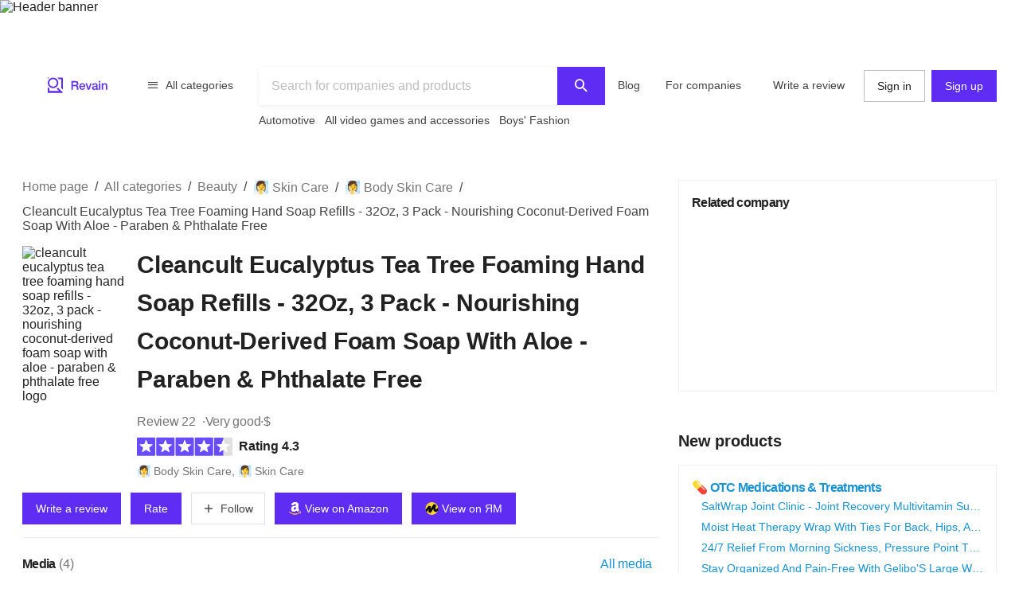

--- FILE ---
content_type: text/html; charset=utf-8
request_url: https://revain.org/reviews/cleancult-eucalyptus-tea-tree-foaming-hand-soap-refills-32oz-3-pack-nourishing-coconut-derived-foam-soap-with-aloe-paraben-and-phthalate-free-0volg
body_size: 46634
content:
<!DOCTYPE html><html lang="en"><head><link rel="preload" crossorigin="anonymous" href="/_next/static/chunks/fonts/rv-icons2-c6e9e2949dd96fa23fffa4789b9dc01a.woff2" as="font"/><meta name="viewport" content="width=device-width, viewport-fit=cover, initial-scale=1"/><meta charSet="utf-8"/><title>Cleancult Eucalyptus Tea Tree Foaming Hand Soap Refills…</title><meta name="description" content="CLEANS &amp; MOISTURIZES: Give your skin an extra dose of love with each wash. Our foaming hand wash soap is skin friendly. It leaves your hands feeling clean and…"/><meta name="twitter:title" content="Cleancult Eucalyptus Tea Tree Foaming…"/><meta name="twitter:description" content="CLEANS &amp; MOISTURIZES: Give your skin an extra dose of love with each wash. Our foaming hand wash soap is skin friendly. It leaves your hands feeling clean and soft, and restores the moisture and oils that other soaps have stripped away. POWERFUL &amp; BIODEGRADABLE INGREDIENTS: Our rich hand soap foaming formula is specially developed by scientists to be effective and sustainable. The ingredients in…"/><meta name="twitter:image" content="https://revain.org/defaultOGLogo.jpg"/><meta name="twitter:card" content="summary"/><meta property="og:title" content="Cleancult Eucalyptus Tea Tree Foaming…"/><meta property="og:description" content="CLEANS &amp; MOISTURIZES: Give your skin an extra dose of love with each wash. Our foaming hand wash soap is skin friendly. It leaves your hands feeling clean and soft, and restores the moisture and oils that other soaps have stripped away. POWERFUL &amp; BIODEGRADABLE INGREDIENTS: Our rich hand soap foaming formula is specially developed by scientists to be effective and sustainable. The ingredients in…"/><meta property="og:image" content="https://revain.org/defaultOGLogo.jpg"/><meta property="og:image:width" content="1200"/><meta property="og:image:height" content="630"/><meta property="og:type" content="website"/><meta property="og:url" content="https://revain.org/reviews/cleancult-eucalyptus-tea-tree-foaming-hand-soap-refills-32oz-3-pack-nourishing-coconut-derived-foam-soap-with-aloe-paraben-and-phthalate-free-0volg"/><link rel="canonical" href="https://revain.org/reviews/cleancult-eucalyptus-tea-tree-foaming-hand-soap-refills-32oz-3-pack-nourishing-coconut-derived-foam-soap-with-aloe-paraben-and-phthalate-free-0volg"/><link rel="alternate" href="https://revain.org/reviews/cleancult-eucalyptus-tea-tree-foaming-hand-soap-refills-32oz-3-pack-nourishing-coconut-derived-foam-soap-with-aloe-paraben-and-phthalate-free-0volg" hrefLang="x-default"/><link rel="alternate" href="https://revain.org/reviews/cleancult-eucalyptus-tea-tree-foaming-hand-soap-refills-32oz-3-pack-nourishing-coconut-derived-foam-soap-with-aloe-paraben-and-phthalate-free-0volg" hrefLang="en"/><meta name="robots" content="max-image-preview:large"/><meta name="keywords" content="reviews, cleancult, eucalyptus, tea, tree, foaming, hand, soap, refills, 32oz, 3, pack, nourishing, coconut, derived, foam, aloe, paraben, phthalate, revain"/><script type="application/ld+json">{"@context":"https://schema.org/","@type":"Product","url":"https://revain.org/reviews/cleancult-eucalyptus-tea-tree-foaming-hand-soap-refills-32oz-3-pack-nourishing-coconut-derived-foam-soap-with-aloe-paraben-and-phthalate-free-0volg","name":"Cleancult Eucalyptus Tea Tree Foaming Hand Soap Refills - 32Oz, 3 Pack - Nourishing Coconut-Derived Foam Soap With Aloe - Paraben &amp; Phthalate Free","description":"CLEANS &amp; MOISTURIZES: Give your skin an extra dose of love with each wash. Our foaming hand wash soap is skin friendly. It leaves your hands feeling clean and…","aggregateRating":{"@type":"AggregateRating","bestRating":"5","ratingValue":"4.31","worstRating":"1","reviewCount":"22"},"review":[{"@type":"Review","author":{"@type":"Person","name":"John Bailey","url":"https://revain.org/authors/7bef578f-0875-4d39-af9e-703c00c3a11d"},"publisher":{"@type":"Organization","name":"Revain","sameAs":"https://revain.org"},"datePublished":"2023-06-12T09:06:05.515Z","url":"https://revain.org/review/6e253feb-0f2b-4fb5-9e8d-daaa7f39c880","inLanguage":"en","reviewRating":{"@type":"Rating","ratingValue":3,"bestRating":5,"worstRating":1},"headline":"Great Foam: my feedback","reviewBody":"I no longer have the strength in my hands to use the pump handle of a regular soap dispenser, so I switched to an automatic foaming dispenser. I then purchased the refills from Cleancult. As with online orders, I read the reviews to determine if…"},{"@type":"Review","author":{"@type":"Person","name":"Jeff Diaz","url":"https://revain.org/authors/86c8bbd7-6b5c-4ac8-83d3-462635d64eec"},"publisher":{"@type":"Organization","name":"Revain","sameAs":"https://revain.org"},"datePublished":"2023-08-10T19:09:38.214Z","url":"https://revain.org/review/c877d9c9-a5a5-4363-900e-2e4812d90538","inLanguage":"en","reviewRating":{"@type":"Rating","ratingValue":4,"bestRating":5,"worstRating":1},"headline":"Loved everything about this, but the original scent. Not bad, but not exactly pleasing to me.","reviewBody":"I ordered this before I was really thinking, and I realized that I needed a foaming dispenser to use it properly. I am sure you could use it without, but, it just wouldn&apos;t be the same! So, I ordered a dispenser (actually two very reasonably priced…"},{"@type":"Review","author":{"@type":"Person","name":"Dana Schmidt","url":"https://revain.org/authors/51f1daf4-27b5-4b5b-b794-b60fb4bba65b"},"publisher":{"@type":"Organization","name":"Revain","sameAs":"https://revain.org"},"datePublished":"2023-07-25T16:44:11.347Z","url":"https://revain.org/review/7f759d83-8537-42ce-bf0a-305373259070","inLanguage":"en","reviewRating":{"@type":"Rating","ratingValue":5,"bestRating":5,"worstRating":1},"headline":"Good soap and scent","reviewBody":"I got their lavender for me and this eucalyptus for my husband&apos;s bathroom because he loves eucalyptus. The soap works well and the scent is great and not too strong. I like how easy it is to pour and store."},{"@type":"Review","author":{"@type":"Person","name":"Mohmed Burt","url":"https://revain.org/authors/dc5a36e2-b6a1-436b-a418-f208293e0609"},"publisher":{"@type":"Organization","name":"Revain","sameAs":"https://revain.org"},"datePublished":"2023-07-25T14:33:50.029Z","url":"https://revain.org/review/c49116e6-296c-4609-8db6-3aca06651b8d","inLanguage":"en","reviewRating":{"@type":"Rating","ratingValue":5,"bestRating":5,"worstRating":1},"headline":"Overall Great product","reviewBody":"Here are some key points in my overall experience with this product:- Light scent, smells of Eucalyptus/tea tree- Good/simple natural ingredients- I like that this product is vegan/cruelty free, and ecofriendly (biodegradable and recyclable)…"},{"@type":"Review","author":{"@type":"Person","name":"Leo Puente","url":"https://revain.org/authors/b7348c1f-3be5-43e4-b202-dabd81235927"},"publisher":{"@type":"Organization","name":"Revain","sameAs":"https://revain.org"},"datePublished":"2023-07-25T03:34:01.545Z","url":"https://revain.org/review/d58ad8c6-ef96-4f2f-a199-607ad3948e64","inLanguage":"en","reviewRating":{"@type":"Rating","ratingValue":5,"bestRating":5,"worstRating":1},"headline":"Works well, better than the stuff from the bath specialty shop","reviewBody":"We used this to refill a dispenser that came filled with soap from a store that specializes in stuff for your skin and bath.We were pleasantly surprised; this soap works great. It foams up very nicely and does what it&apos;s supposed to do: get our…"},{"@type":"Review","author":{"@type":"Person","name":"Rob Bishop","url":"https://revain.org/authors/3a763e75-9bff-405e-af93-a1f25c32b2a5"},"publisher":{"@type":"Organization","name":"Revain","sameAs":"https://revain.org"},"datePublished":"2023-07-20T02:37:02.969Z","url":"https://revain.org/review/481e8608-c4f9-4e6f-84ea-cdf711edd68f","inLanguage":"en","reviewRating":{"@type":"Rating","ratingValue":3,"bestRating":5,"worstRating":1},"headline":"Solid Value for your Dollar afterall it&apos;s soap!","reviewBody":"Have yet to use the product but could not pass up the price basically getting 60% more product over others. The fragrance is not as aromatic as bath n body works but it serves the purpose."},{"@type":"Review","author":{"@type":"Person","name":"Anthony Record","url":"https://revain.org/authors/46bad141-221e-4f33-9178-fa05f3c0e400"},"publisher":{"@type":"Organization","name":"Revain","sameAs":"https://revain.org"},"datePublished":"2023-07-19T05:32:10.485Z","url":"https://revain.org/review/222183f5-d44b-41f4-83b5-8162505fd2a3","inLanguage":"en","reviewRating":{"@type":"Rating","ratingValue":3,"bestRating":5,"worstRating":1},"headline":"1 out of 3 arrived leaking!","reviewBody":"Product itself seems nice-thankfully I like the smell as it had oozed out on to my stoop,then dripped in my house &amp;sink. Don&apos;t think it was from delivery person,seemed like the Leakey ones cap wasn&apos;t on correctly so whenever product was at certain…"},{"@type":"Review","author":{"@type":"Person","name":"Pat Haberman","url":"https://revain.org/authors/0bdbf0b1-9f8d-4493-8a76-97e782002a76"},"publisher":{"@type":"Organization","name":"Revain","sameAs":"https://revain.org"},"datePublished":"2023-07-15T09:46:14.307Z","url":"https://revain.org/review/b65be08a-c285-47e3-bf7c-bf5241491fb0","inLanguage":"en","reviewRating":{"@type":"Rating","ratingValue":5,"bestRating":5,"worstRating":1},"headline":"Smells like fresh eucalyptus","reviewBody":"This is a really nice fresh smelling foam. It&apos;s easy to pour and gives a nice rich lather. The cartons were all well packaged and protected with no leaking. This is great way to reduce plastic usage and each carton should last a while."},{"@type":"Review","author":{"@type":"Person","name":"Joshua Donnis","url":"https://revain.org/authors/74185c78-3c96-47a7-9260-8a91d886e699"},"publisher":{"@type":"Organization","name":"Revain","sameAs":"https://revain.org"},"datePublished":"2023-07-12T20:08:10.269Z","url":"https://revain.org/review/b2b840a7-4e7f-49d7-9cfd-596120caba6b","inLanguage":"en","reviewRating":{"@type":"Rating","ratingValue":4,"bestRating":5,"worstRating":1},"headline":"Needs a Special Dispenser","reviewBody":"I am always on the lookout for eco-friendly products and I like that this is made of biodegradable ingredients. It comes in a cardboard box container like some milk products do, instead of a plastic bottle like most soap refills. One thing you will…"},{"@type":"Review","author":{"@type":"Person","name":"Andrew Burnside","url":"https://revain.org/authors/ccd5c6ae-ec2b-4a9d-b3f3-3e4461197ed3"},"publisher":{"@type":"Organization","name":"Revain","sameAs":"https://revain.org"},"datePublished":"2023-07-09T04:48:09.517Z","url":"https://revain.org/review/5a9aa2be-d41d-4090-8a0c-d3909013e789","inLanguage":"en","reviewRating":{"@type":"Rating","ratingValue":4,"bestRating":5,"worstRating":1},"headline":"Nice scent, lots of foam","reviewBody":"This is a 3-pack of soap refill for any foaming soap dispenser. The refill box are biodegradable instead of plastic, which is nicer for the environment.I have the Eucalyptus Tea Tree scent. Tea tree is the predominant scent and lingers for bit. The…"},{"@type":"Review","author":{"@type":"Person","name":"David Vargas","url":"https://revain.org/authors/5dba938d-7c8c-4dec-a23a-769601c4d594"},"publisher":{"@type":"Organization","name":"Revain","sameAs":"https://revain.org"},"datePublished":"2023-07-05T02:37:26.521Z","url":"https://revain.org/review/5edf8419-3fac-4484-a828-350528f36812","inLanguage":"en","reviewRating":{"@type":"Rating","ratingValue":4,"bestRating":5,"worstRating":1},"headline":"Non floral scent, cleans well, slightly drying","reviewBody":"First of I want to say I LOVE LOVE LOVE the fact that this has minimal plastic. The whole point of us moving to refillable soap dispensers it to reduce our plastic usage. This three pack comes in paper cartons and is packaged in a paper box with…"},{"@type":"Review","author":{"@type":"Person","name":"Bruce Cavett","url":"https://revain.org/authors/20f987cd-5a01-4054-8d6e-2bdae45c7eb8"},"publisher":{"@type":"Organization","name":"Revain","sameAs":"https://revain.org"},"datePublished":"2023-06-18T14:17:45.570Z","url":"https://revain.org/review/0da5ab38-0678-49f5-a613-31e66354bdf3","inLanguage":"en","reviewRating":{"@type":"Rating","ratingValue":5,"bestRating":5,"worstRating":1},"headline":"I love foam soap - my new review","reviewBody":"I used liquid soap but I found that easy to stuck on dispenser so I prefer foam soap.\n\nIt has light scent and I love eucalyptus tea tree, the scent smell like I clean my hands sharp clean."},{"@type":"Review","author":{"@type":"Person","name":"Adam Hutchinson","url":"https://revain.org/authors/cb790fa2-22aa-46bc-98e6-da6e393bd733"},"publisher":{"@type":"Organization","name":"Revain","sameAs":"https://revain.org"},"datePublished":"2023-06-18T05:49:26.824Z","url":"https://revain.org/review/cf7b6be5-9725-47a2-a89a-86f8509938b7","inLanguage":"en","reviewRating":{"@type":"Rating","ratingValue":5,"bestRating":5,"worstRating":1},"headline":"Nice rich foam and smells fresh not perfumy","reviewBody":"While the price seems a bit high or at least it looks like the price JUMPED as soon as I bought it.I do love the smell and consistency of this foaming soap. I use it to refill my method foaming dispenser.Honestly you can even stretch it a bit more…"},{"@type":"Review","author":{"@type":"Person","name":"Tom Plowman","url":"https://revain.org/authors/d46a0644-0bef-47f7-80bf-d60ee0e2a2fa"},"publisher":{"@type":"Organization","name":"Revain","sameAs":"https://revain.org"},"datePublished":"2023-06-17T16:22:03.250Z","url":"https://revain.org/review/d4459bcc-2670-4b9d-8a18-6d5d29bc9fce","inLanguage":"en","reviewRating":{"@type":"Rating","ratingValue":4,"bestRating":5,"worstRating":1},"headline":"It&apos;s Soap best in my review","reviewBody":"It&apos;s soap and does exactly what it&apos;s supposed to do!The scent is clean smelling, the soap lathers nicely and rinses well.Doesn&apos;t leave a sticky residue feeling.The screwtop lid makes refilling much easier than some of the other options out…"},{"@type":"Review","author":{"@type":"Person","name":"Darren Munajj","url":"https://revain.org/authors/2c470182-ad25-4c7a-8183-2dfabbf70d64"},"publisher":{"@type":"Organization","name":"Revain","sameAs":"https://revain.org"},"datePublished":"2023-06-16T07:03:48.991Z","url":"https://revain.org/review/6b654324-c769-4d52-9be1-d0a664867ca1","inLanguage":"en","reviewRating":{"@type":"Rating","ratingValue":5,"bestRating":5,"worstRating":1},"headline":"Works great in my review","reviewBody":"This foaming hand soap works great. It foams up richly and cleans well. The eucalyptus tea tree scent is nice and clean smelling. I like that it is free from harsh chemicals and feels gentle on my sensitive skin. It foams up nicely as advertised in…"},{"@type":"Review","author":{"@type":"Person","name":"Jose Smith","url":"https://revain.org/authors/a1b5628c-3be9-4865-b053-ee19cbf58700"},"publisher":{"@type":"Organization","name":"Revain","sameAs":"https://revain.org"},"datePublished":"2023-06-10T00:33:30.106Z","url":"https://revain.org/review/78a8cf07-25e9-45fa-80cd-d0b14a325ed5","inLanguage":"en","reviewRating":{"@type":"Rating","ratingValue":5,"bestRating":5,"worstRating":1},"headline":"Works Well! on my review.","reviewBody":"I love the clean scent of eucalyptus, and the addition of tea tree makes a very nice hand soap! My hands are sensitive and tend to dry out after using soap on my hands, but this soap, with the addition of glycerin high in the ingredient list, helps…"},{"@type":"Review","author":{"@type":"Person","name":"Robert Gomatham","url":"https://revain.org/authors/f708049f-42ce-4eca-8284-cbad7f15251e"},"publisher":{"@type":"Organization","name":"Revain","sameAs":"https://revain.org"},"datePublished":"2023-06-09T11:46:42.622Z","url":"https://revain.org/review/36e855c4-ce60-45f5-9e81-bf6aa6401d85","inLanguage":"en","reviewRating":{"@type":"Rating","ratingValue":2,"bestRating":5,"worstRating":1},"headline":"Eucalyptus smells bad","reviewBody":"I&apos;ve used the lavender and would order it again. This smells so bad, it will probably end up as garbage unless I can think of another way to use it."},{"@type":"Review","author":{"@type":"Person","name":"Michael Murphy","url":"https://revain.org/authors/7ea872d3-0920-42ec-a6e5-1604461d25a7"},"publisher":{"@type":"Organization","name":"Revain","sameAs":"https://revain.org"},"datePublished":"2023-06-06T20:27:19.607Z","url":"https://revain.org/review/d157d675-db04-4e8b-a545-b6c6eb8d95ae","inLanguage":"en","reviewRating":{"@type":"Rating","ratingValue":5,"bestRating":5,"worstRating":1},"headline":"Super clean scent and very lathery.","reviewBody":"Really liked that they (3 pack) come in cartons rather then plastic. I’m so done with plastic that really isn’t recycled. So thank you!"},{"@type":"Review","author":{"@type":"Person","name":"Matt Patnaik","url":"https://revain.org/authors/7186f662-7dfb-4050-8b3a-8956fddbec27"},"publisher":{"@type":"Organization","name":"Revain","sameAs":"https://revain.org"},"datePublished":"2023-06-03T01:30:54.255Z","url":"https://revain.org/review/7ff869c9-5cb0-4582-abe6-21c4a102dacf","inLanguage":"en","reviewRating":{"@type":"Rating","ratingValue":4,"bestRating":5,"worstRating":1},"headline":"Soap refills for my opinion","reviewBody":"The soap refills work with my automatic foaming soap dispenser. The soap smells good, but not too strong. it does not dry my hands more than other soaps. It lathers well, and rinses off clean."},{"@type":"Review","author":{"@type":"Person","name":"Chris Walker","url":"https://revain.org/authors/fa3540fa-e56d-4d1b-9ce4-2c9a2446a4a7"},"publisher":{"@type":"Organization","name":"Revain","sameAs":"https://revain.org"},"datePublished":"2023-06-02T00:54:30.829Z","url":"https://revain.org/review/2ed5a6d7-570b-40ac-ad67-570124c24673","inLanguage":"en","reviewRating":{"@type":"Rating","ratingValue":5,"bestRating":5,"worstRating":1},"headline":"Smells Amazing! best in my review","reviewBody":"The Eucalyptus Tea Tree hand soap foaming refill comes in a 3 pack bottle. I’m all for reducing plastic waste. This is biodegradable and recyclable, which is great!The foaming hand soap truly does cleans and nourishes the hands. My skin feels…"}],"brand":{"@type":"Brand","name":"Cleancult"},"category":"🧖‍♀️  Body Skin Care","identifier":"B09M7H79PT","additionalProperty":[{"@type":"PropertyValue","name":"Item Form","value":"Liquid"},{"@type":"PropertyValue","name":"Skin Type","value":"Sensitive"},{"@type":"PropertyValue","name":"Scent","value":"Eucalyptus Tea Tree"},{"@type":"PropertyValue","name":"Material Type Free","value":"Paraben,Phthalate Free"}],"image":[{"@type":"ImageObject","position":1,"url":"https://images.revain.org/blob/qbe8t11_36610bc8d7.jpg","width":800,"height":800},{"@type":"ImageObject","position":2,"url":"https://images.revain.org/blob/qbe8t11_c3edd7bd30.jpg","width":800,"height":800},{"@type":"ImageObject","position":3,"url":"https://images.revain.org/blob/qbe8t11_3a3ee93a85.jpg","width":800,"height":800},{"@type":"ImageObject","position":4,"url":"https://images.revain.org/blob/qbe8t11_aafa6a2003.jpg","width":800,"height":800}]}</script><script type="application/ld+json">{"@context":"https://schema.org","@graph":[{"@type":"Article","@id":"https://revain.org/reviews/cleancult-eucalyptus-tea-tree-foaming-hand-soap-refills-32oz-3-pack-nourishing-coconut-derived-foam-soap-with-aloe-paraben-and-phthalate-free-0volg/#article","isPartOf":{"@id":"https://revain.org/reviews/cleancult-eucalyptus-tea-tree-foaming-hand-soap-refills-32oz-3-pack-nourishing-coconut-derived-foam-soap-with-aloe-paraben-and-phthalate-free-0volg"},"author":{"@type":"Person","name":"Jeff Diaz","url":"https://revain.org/authors/86c8bbd7-6b5c-4ac8-83d3-462635d64eec"},"pageStart":1,"pageEnd":2,"headline":"Cleancult Eucalyptus Tea Tree Foaming Hand Soap Refills - 32Oz, 3 Pack - Nourishing Coconut-Derived Foam Soap With Aloe - Paraben &amp; Phthalate Free","datePublished":"2023-04-07T17:21:25.476Z","dateModified":"2023-08-10T19:09:50.717Z","publisher":{"@id":"https://revain.org/#organization"},"mainEntityOfPage":{"@id":"https://revain.org/reviews/cleancult-eucalyptus-tea-tree-foaming-hand-soap-refills-32oz-3-pack-nourishing-coconut-derived-foam-soap-with-aloe-paraben-and-phthalate-free-0volg"},"image":[{"@type":"ImageObject","position":1,"url":"https://images.revain.org/blob/qbe8t11_36610bc8d7.jpg","width":800,"height":800},{"@type":"ImageObject","position":2,"url":"https://images.revain.org/blob/qbe8t11_c3edd7bd30.jpg","width":800,"height":800},{"@type":"ImageObject","position":3,"url":"https://images.revain.org/blob/qbe8t11_3a3ee93a85.jpg","width":800,"height":800}],"inLanguage":"en"},{"@type":"WebPage","@id":"https://revain.org/reviews/cleancult-eucalyptus-tea-tree-foaming-hand-soap-refills-32oz-3-pack-nourishing-coconut-derived-foam-soap-with-aloe-paraben-and-phthalate-free-0volg","url":"https://revain.org/reviews/cleancult-eucalyptus-tea-tree-foaming-hand-soap-refills-32oz-3-pack-nourishing-coconut-derived-foam-soap-with-aloe-paraben-and-phthalate-free-0volg","isPartOf":{"@id":"https://revain.org/#website"},"name":"Cleancult Eucalyptus Tea Tree Foaming Hand Soap Refills - 32Oz, 3 Pack - Nourishing Coconut-Derived Foam Soap With Aloe - Paraben &amp; Phthalate Free","datePublished":"2023-04-07T17:21:25.476Z","dateModified":"2023-08-10T19:09:50.717Z","description":"CLEANS &amp;amp; MOISTURIZES: Give your skin an extra dose of love with each wash. Our foaming hand wash soap is skin friendly. It leaves your hands feeling clean and soft, and restores the moisture and oils that other soaps have stripped away. POWERFUL &amp;amp; BIODEGRADABLE INGREDIENTS: Our rich hand soap foaming formula is specially developed by scientists to be effective and sustainable. The ingredients in Cleancult products are tough on grit and grime, while still easy on the environment. MOISTURIZING FORMULA: Our foaming soap refill contains aloe to promote better skin care during washing. Each of our products uses skin-safe components and avoids harsh ingredients that irritate and dry out your hands. REFILL, RECYCLE, REPEAT: Each foaming hand soap refill uses eco friendly, paper-based, 100% recyclable packaging made in the USA. Reduce your plastic waste and choose better for both your family and the planet with Cleancult. AS NATURE INTENDED: We use clean ingredients and plant-inspired scents in our soap products to whisk you away to a place of relaxation and rejuvenation. Choose the sweet and soothing Lavender, or the herbal and aromatic Eucalyptus Tea Tree scent.","inLanguage":"en"},{"@id":"https://revain.org/#website","@type":"WebSite","url":"https://revain.org"},{"@id":"https://revain.org/#organization","@context":"https://schema.org","@type":"Organization","name":"Revain","url":"https://revain.org","foundingDate":"2017","logo":{"@type":"ImageObject","url":"https://revain.org/logo.png","width":112,"height":112},"brand":"Revain","publishingPrinciples":"https://revain.org/about","sameAs":["https://www.facebook.com/revain.org/","https://twitter.com/Revain_org/","https://t.me/RevainOfficial","https://t.me/revainorg","https://instagram.com/revain_org"]}]}</script><script type="application/ld+json">{"@context":"http://schema.org","@type":"BreadcrumbList","itemListElement":[{"@type":"ListItem","position":1,"item":{"@id":"/categories","name":"All categories"}},{"@type":"ListItem","position":2,"item":{"@id":"/sections/beauty","name":"Beauty"}},{"@type":"ListItem","position":3,"item":{"@id":"/categories/skin-care","name":"🧖‍♀️ Skin Care"}},{"@type":"ListItem","position":4,"item":{"@id":"/categories/body-skin-care","name":"🧖‍♀️  Body Skin Care"}},{"@type":"ListItem","position":5,"item":{"name":"Cleancult Eucalyptus Tea Tree Foaming Hand Soap Refills - 32Oz, 3 Pack - Nourishing Coconut-Derived Foam Soap With Aloe - Paraben &amp; Phthalate Free"}}]}</script><link rel="next" href="/reviews/cleancult-eucalyptus-tea-tree-foaming-hand-soap-refills-32oz-3-pack-nourishing-coconut-derived-foam-soap-with-aloe-paraben-and-phthalate-free-0volg?page=2"/><meta name="next-head-count" content="23"/><meta name="p:domain_verify" content="d7f9a71e6cc35729a1e470d2b87c4ac3"/><meta name="baidu-site-verification" content="pWCgg33hQN"/><link rel="shortcut icon" href="/favicon.ico?v=3"/><link rel="preconnect" href="https://images.revain.org"/><link rel="dns-prefetch" href="//images.revain.org"/><link rel="apple-touch-icon" sizes="180x180" href="/apple-touch-icon.png"/><link rel="icon" type="image/svg+xml" href="/favicon.svg"/><link rel="icon" type="image/png" sizes="32x32" href="/favicon-32x32.png"/><link rel="icon" type="image/png" sizes="16x16" href="/favicon-16x16.png"/><link rel="manifest" href="/manifest.json"/><link rel="mask-icon" href="/safari-pinned-tab.svg" color="#5e2cf2"/><meta name="msapplication-TileColor" content="#5e2cf2"/><meta name="theme-color" content="#ffffff"/><meta name="application-name" content="Revain"/><meta name="apple-mobile-web-app-capable" content="yes"/><meta name="mobile-web-app-capable" content="yes"/><meta name="apple-mobile-web-app-status-bar-style" content="default"/><meta name="apple-mobile-web-app-title" content="Revain"/><link rel="preload" href="/_next/static/css/36fd055c22c95fdd.css" as="style"/><link rel="stylesheet" href="/_next/static/css/36fd055c22c95fdd.css" data-n-g=""/><link rel="preload" href="/_next/static/css/ccef7d991aceccd3.css" as="style"/><link rel="stylesheet" href="/_next/static/css/ccef7d991aceccd3.css" data-n-p=""/><noscript data-n-css=""></noscript><script defer="" nomodule="" src="/_next/static/chunks/polyfills-c67a75d1b6f99dc8.js"></script><script src="/_next/static/chunks/webpack-11eec00148869b61.js" defer=""></script><script src="/_next/static/chunks/framework-4ed89e9640adfb9e.js" defer=""></script><script src="/_next/static/chunks/main-7bd5f77c36e6e0e2.js" defer=""></script><script src="/_next/static/chunks/pages/_app-63bb350b5fc15cc4.js" defer=""></script><script src="/_next/static/chunks/5094-dca6d848d3f14891.js" defer=""></script><script src="/_next/static/chunks/2829-cff003011c428a18.js" defer=""></script><script src="/_next/static/chunks/8662-bd76db1ed58d102a.js" defer=""></script><script src="/_next/static/chunks/8261-297329f4ddb6f395.js" defer=""></script><script src="/_next/static/chunks/7557-78326098295a69eb.js" defer=""></script><script src="/_next/static/chunks/9719-4150ecd770ea7703.js" defer=""></script><script src="/_next/static/chunks/9601-583c4901c44d05cd.js" defer=""></script><script src="/_next/static/chunks/4679-0af672568bd4d000.js" defer=""></script><script src="/_next/static/chunks/1339-993333d2f86b292c.js" defer=""></script><script src="/_next/static/chunks/9277-a67da443230a8bc2.js" defer=""></script><script src="/_next/static/chunks/4128-18c628053f6dc1ea.js" defer=""></script><script src="/_next/static/chunks/8229-3832f60f9026992e.js" defer=""></script><script src="/_next/static/chunks/1200-61409c8756665ec2.js" defer=""></script><script src="/_next/static/chunks/pages/reviews/%5Bslug%5D-8a11d4bbe9d0a0eb.js" defer=""></script><script src="/_next/static/hOJvov_tfu6TUdKpVEnII/_buildManifest.js" defer=""></script><script src="/_next/static/hOJvov_tfu6TUdKpVEnII/_ssgManifest.js" defer=""></script><style id="__jsx-2400085329">@font-face{font-family:'rv-icons2';src:url('/_next/static/chunks/fonts/rv-icons2-c6e9e2949dd96fa23fffa4789b9dc01a.woff2') format('woff2'),url('/_next/static/chunks/fonts/rv-icons2-a5fd321fc99f8d0a7d0ad2521867fafe.woff') format('woff');font-weight:normal;font-display:fallback;font-style:normal;}</style><style data-styled="" data-styled-version="5.3.11">.jAyOXX{font-weight:400;font-size:14px;line-height:22px;padding-top:var(--theme-spacings-xs);padding-bottom:var(--theme-spacings-xs);margin-right:var(--theme-spacings-xxl-2);color:var(--theme-colors-neutral-800);}/*!sc*/
.bqgzrC{display:inline;font-size:22px;font-weight:600;line-height:28px;margin-bottom:0;margin-top:0;min-height:56px;word-break:break-word;}/*!sc*/
@media screen and (min-width:768px){.bqgzrC{font-weight:700;font-size:30px;line-height:48px;-webkit-letter-spacing:-0.2px;-moz-letter-spacing:-0.2px;-ms-letter-spacing:-0.2px;letter-spacing:-0.2px;min-height:inherit;}}/*!sc*/
.gCQXpM{font-weight:400;font-size:16px;line-height:24px;-webkit-letter-spacing:-0.25px;-moz-letter-spacing:-0.25px;-ms-letter-spacing:-0.25px;letter-spacing:-0.25px;color:var(--theme-colors-neutral-600);}/*!sc*/
.hHChMf{font-weight:400;font-size:16px;line-height:24px;-webkit-letter-spacing:-0.25px;-moz-letter-spacing:-0.25px;-ms-letter-spacing:-0.25px;letter-spacing:-0.25px;color:var(--theme-colors-neutral-600);margin-right:var(--theme-spacings-xs);margin-bottom:var(--theme-spacings-xs);}/*!sc*/
.ckWzUC{font-weight:400;font-size:16px;line-height:24px;-webkit-letter-spacing:-0.25px;-moz-letter-spacing:-0.25px;-ms-letter-spacing:-0.25px;letter-spacing:-0.25px;margin:0;}/*!sc*/
.ipCKkX{display:none;font-size:16px;font-weight:600;line-height:24px;}/*!sc*/
@media screen and (min-width:480px){.ipCKkX{display:initial;}}/*!sc*/
.kjiOMU{font-weight:600;font-size:16px;line-height:24px;}/*!sc*/
.cSDXoR{color:var(--theme-colors-neutral-600);display:none;font-size:14px;font-weight:400;line-height:22px;}/*!sc*/
@media screen and (min-width:768px){.cSDXoR{display:initial;}}/*!sc*/
.fqDbKa{color:var(--theme-colors-neutral-600);}/*!sc*/
.kHJaAS{margin-left:var(--theme-spacings-xxs);}/*!sc*/
.iLzyYY{font-weight:700;font-size:16px;line-height:24px;-webkit-letter-spacing:-0.7px;-moz-letter-spacing:-0.7px;-ms-letter-spacing:-0.7px;letter-spacing:-0.7px;margin-top:0;margin-bottom:0;margin-right:var(--theme-spacings-xxs);}/*!sc*/
.hSheff{font-weight:400;font-size:16px;line-height:24px;-webkit-letter-spacing:-0.25px;-moz-letter-spacing:-0.25px;-ms-letter-spacing:-0.25px;letter-spacing:-0.25px;color:var(--theme-colors-blue-600);}/*!sc*/
.fQecRA{margin-bottom:var(--theme-spacings-s);font-weight:700;font-size:16px;line-height:24px;-webkit-letter-spacing:-0.7px;-moz-letter-spacing:-0.7px;-ms-letter-spacing:-0.7px;letter-spacing:-0.7px;text-align:left;}/*!sc*/
.iUxvZU{font-weight:400;font-size:14px;line-height:22px;margin-right:var(--theme-spacings-s);text-align:start;}/*!sc*/
.dqCrgL{font-weight:600;font-size:14px;line-height:22px;-webkit-letter-spacing:-0.4px;-moz-letter-spacing:-0.4px;-ms-letter-spacing:-0.4px;letter-spacing:-0.4px;text-align:end;}/*!sc*/
.iySIfz{font-weight:700;font-size:16px;line-height:24px;-webkit-letter-spacing:-0.7px;-moz-letter-spacing:-0.7px;-ms-letter-spacing:-0.7px;letter-spacing:-0.7px;margin-top:0;margin-bottom:0;word-break:break-word;}/*!sc*/
.fWCbAq{margin-top:var(--theme-spacings-s);font-weight:400;font-size:14px;line-height:22px;margin-bottom:0;color:var(--theme-colors-neutral-600);word-break:break-word;}/*!sc*/
.jHeZfO{font-weight:700;font-size:16px;line-height:24px;-webkit-letter-spacing:-0.7px;-moz-letter-spacing:-0.7px;-ms-letter-spacing:-0.7px;letter-spacing:-0.7px;margin-bottom:0;margin-top:0;}/*!sc*/
.kJpMjK{font-weight:400;font-size:12px;line-height:16px;-webkit-letter-spacing:-0.1px;-moz-letter-spacing:-0.1px;-ms-letter-spacing:-0.1px;letter-spacing:-0.1px;}/*!sc*/
.bARwUE{font-weight:300;font-size:14px;line-height:20px;-webkit-letter-spacing:-0.2px;-moz-letter-spacing:-0.2px;-ms-letter-spacing:-0.2px;letter-spacing:-0.2px;color:var(--theme-colors-neutral-600);}/*!sc*/
.giJdfO{font-weight:300;font-size:14px;line-height:20px;-webkit-letter-spacing:-0.2px;-moz-letter-spacing:-0.2px;-ms-letter-spacing:-0.2px;letter-spacing:-0.2px;color:var(--theme-colors-neutral-600);padding-left:var(--theme-spacings-xs);}/*!sc*/
.fviiUG{font-weight:700;font-size:16px;line-height:24px;-webkit-letter-spacing:-0.7px;-moz-letter-spacing:-0.7px;-ms-letter-spacing:-0.7px;letter-spacing:-0.7px;}/*!sc*/
.btvpBG{font-weight:400;font-size:14px;line-height:22px;color:var(--theme-colors-neutral-700);margin-top:0;margin-bottom:0;}/*!sc*/
.gKVbaG{color:inherit;}/*!sc*/
.fmyARt{font-size:22px;font-weight:600;line-height:28px;margin:0;}/*!sc*/
@media screen and (min-width:768px){.fmyARt{font-weight:600;font-size:28px;line-height:36px;-webkit-letter-spacing:0.25px;-moz-letter-spacing:0.25px;-ms-letter-spacing:0.25px;letter-spacing:0.25px;}}/*!sc*/
.cQrIqb{font-weight:700;font-size:16px;line-height:24px;-webkit-letter-spacing:-0.7px;-moz-letter-spacing:-0.7px;-ms-letter-spacing:-0.7px;letter-spacing:-0.7px;color:inherit;}/*!sc*/
.fLBdjc{font-weight:400;font-size:14px;line-height:22px;color:var(--theme-colors-neutral-600);margin:0;}/*!sc*/
.dOYUeN{font-weight:400;font-size:12px;line-height:16px;-webkit-letter-spacing:-0.1px;-moz-letter-spacing:-0.1px;-ms-letter-spacing:-0.1px;letter-spacing:-0.1px;margin:0;}/*!sc*/
.kckQPz{font-weight:400;font-size:16px;line-height:24px;-webkit-letter-spacing:-0.25px;-moz-letter-spacing:-0.25px;-ms-letter-spacing:-0.25px;letter-spacing:-0.25px;color:var(--theme-colors-neutral-600);margin:0;}/*!sc*/
.bjDSXd{font-weight:700;font-size:16px;line-height:24px;-webkit-letter-spacing:-0.7px;-moz-letter-spacing:-0.7px;-ms-letter-spacing:-0.7px;letter-spacing:-0.7px;margin:0;}/*!sc*/
.foibFl{font-weight:400;font-size:16px;line-height:24px;-webkit-letter-spacing:-0.25px;-moz-letter-spacing:-0.25px;-ms-letter-spacing:-0.25px;letter-spacing:-0.25px;color:var(--theme-colors-neutral-600);margin-left:var(--theme-spacings-xs);}/*!sc*/
.zbIxw{font-weight:700;font-size:16px;line-height:24px;-webkit-letter-spacing:-0.7px;-moz-letter-spacing:-0.7px;-ms-letter-spacing:-0.7px;letter-spacing:-0.7px;margin:0;margin-top:var(--theme-spacings-xs);}/*!sc*/
.jLsnlF{font-weight:400;font-size:16px;line-height:24px;-webkit-letter-spacing:-0.25px;-moz-letter-spacing:-0.25px;-ms-letter-spacing:-0.25px;letter-spacing:-0.25px;}/*!sc*/
.bQmKKb{font-weight:700;font-size:16px;line-height:24px;-webkit-letter-spacing:-0.7px;-moz-letter-spacing:-0.7px;-ms-letter-spacing:-0.7px;letter-spacing:-0.7px;margin-bottom:var(--theme-spacings-s);}/*!sc*/
.bgfnTq{font-weight:700;font-size:14px;line-height:22px;-webkit-letter-spacing:-0.6px;-moz-letter-spacing:-0.6px;-ms-letter-spacing:-0.6px;letter-spacing:-0.6px;color:inherit;}/*!sc*/
.dInPVs{margin-bottom:var(--theme-spacings-xxl);font-weight:400;font-size:12px;line-height:16px;-webkit-letter-spacing:-0.1px;-moz-letter-spacing:-0.1px;-ms-letter-spacing:-0.1px;letter-spacing:-0.1px;}/*!sc*/
.bvJKpU{font-weight:600;font-size:20px;line-height:28px;-webkit-letter-spacing:-0.2px;-moz-letter-spacing:-0.2px;-ms-letter-spacing:-0.2px;letter-spacing:-0.2px;margin:0;}/*!sc*/
.CJmzk{font-weight:700;font-size:16px;line-height:24px;-webkit-letter-spacing:-0.7px;-moz-letter-spacing:-0.7px;-ms-letter-spacing:-0.7px;letter-spacing:-0.7px;color:var(--theme-colors-blue-600);margin-top:0;margin-bottom:0;}/*!sc*/
.iTngOt{font-weight:400;font-size:14px;line-height:22px;color:var(--theme-colors-blue-600);margin-top:0;margin-bottom:0;text-overflow:ellipsis;overflow:hidden;white-space:nowrap;}/*!sc*/
.wiree{font-size:24px;font-weight:600;line-height:32px;margin-bottom:var(--theme-spacings-s);}/*!sc*/
@media screen and (min-width:1168px){.wiree{font-weight:600;font-size:28px;line-height:36px;-webkit-letter-spacing:0.25px;-moz-letter-spacing:0.25px;-ms-letter-spacing:0.25px;letter-spacing:0.25px;margin-bottom:var(--theme-spacings-m);}}/*!sc*/
.dWstfQ{font-weight:600;font-size:14px;line-height:22px;-webkit-letter-spacing:-0.4px;-moz-letter-spacing:-0.4px;-ms-letter-spacing:-0.4px;letter-spacing:-0.4px;}/*!sc*/
.dCjJbK{color:var(--theme-colors-primary-600);display:none;}/*!sc*/
.jUszVU{color:var(--theme-colors-neutral-600);font-weight:700;font-size:12px;line-height:16px;-webkit-letter-spacing:-0.4px;-moz-letter-spacing:-0.4px;-ms-letter-spacing:-0.4px;letter-spacing:-0.4px;text-align:unset;margin-top:var(--theme-spacings-xs);margin-bottom:0;}/*!sc*/
.hwhtxT{color:var(--theme-colors-neutral-200);font-size:14px;font-weight:400;line-height:22px;margin-bottom:var(--theme-spacings-s);margin-top:0;}/*!sc*/
@media screen and (min-width:1024px){.hwhtxT{font-weight:700;font-size:14px;line-height:22px;-webkit-letter-spacing:-0.6px;-moz-letter-spacing:-0.6px;-ms-letter-spacing:-0.6px;letter-spacing:-0.6px;}}/*!sc*/
.gSARTy{margin-right:var(--theme-spacings-xs);color:var(--theme-colors-neutral-500);font-weight:400;font-size:12px;line-height:16px;-webkit-letter-spacing:-0.1px;-moz-letter-spacing:-0.1px;-ms-letter-spacing:-0.1px;letter-spacing:-0.1px;}/*!sc*/
.fzPDFr{color:var(--theme-colors-neutral-200);font-size:14px;font-weight:400;line-height:22px;margin-bottom:0;margin-top:0;}/*!sc*/
@media screen and (min-width:1024px){.fzPDFr{font-weight:700;font-size:14px;line-height:22px;-webkit-letter-spacing:-0.6px;-moz-letter-spacing:-0.6px;-ms-letter-spacing:-0.6px;letter-spacing:-0.6px;}}/*!sc*/
.glCnpK{color:var(--theme-colors-neutral-200);font-size:16px;font-weight:600;line-height:24px;margin:0;}/*!sc*/
@media screen and (min-width:1024px){.glCnpK{font-weight:700;font-size:14px;line-height:22px;-webkit-letter-spacing:-0.6px;-moz-letter-spacing:-0.6px;-ms-letter-spacing:-0.6px;letter-spacing:-0.6px;}}/*!sc*/
.iQkvQO{color:var(--theme-colors-neutral-200);font-size:14px;font-weight:400;line-height:22px;margin-top:0;}/*!sc*/
@media screen and (min-width:1024px){.iQkvQO{font-weight:700;font-size:14px;line-height:22px;-webkit-letter-spacing:-0.6px;-moz-letter-spacing:-0.6px;-ms-letter-spacing:-0.6px;letter-spacing:-0.6px;}}/*!sc*/
.cZomoI{color:var(--theme-colors-neutral-200);font-weight:400;font-size:12px;line-height:16px;-webkit-letter-spacing:-0.1px;-moz-letter-spacing:-0.1px;-ms-letter-spacing:-0.1px;letter-spacing:-0.1px;display:inline-block;-webkit-text-decoration:none;text-decoration:none;}/*!sc*/
.gqXnKu{margin-right:var(--theme-spacings-s);color:var(--theme-colors-neutral-500);font-weight:400;font-size:12px;line-height:16px;-webkit-letter-spacing:-0.1px;-moz-letter-spacing:-0.1px;-ms-letter-spacing:-0.1px;letter-spacing:-0.1px;}/*!sc*/
.hJcWxM{color:var(--theme-colors-neutral-500);font-weight:400;font-size:12px;line-height:16px;-webkit-letter-spacing:-0.1px;-moz-letter-spacing:-0.1px;-ms-letter-spacing:-0.1px;letter-spacing:-0.1px;}/*!sc*/
data-styled.g1[id="Text-sc-kh4piv-0"]{content:"jAyOXX,bqgzrC,gCQXpM,hHChMf,ckWzUC,ipCKkX,kjiOMU,cSDXoR,fqDbKa,kHJaAS,iLzyYY,hSheff,fQecRA,iUxvZU,dqCrgL,iySIfz,fWCbAq,jHeZfO,kJpMjK,bARwUE,giJdfO,fviiUG,btvpBG,gKVbaG,fmyARt,cQrIqb,fLBdjc,dOYUeN,kckQPz,bjDSXd,foibFl,zbIxw,jLsnlF,bQmKKb,bgfnTq,gfHkAb,dInPVs,bvJKpU,CJmzk,iTngOt,wiree,dWstfQ,dCjJbK,jUszVU,hwhtxT,gSARTy,fzPDFr,glCnpK,iQkvQO,cZomoI,gqXnKu,hJcWxM,"}/*!sc*/
.ctCBmy{width:100%;height:60px;color:inherit;display:block;}/*!sc*/
.dvmgwH{-webkit-flex-direction:column;-ms-flex-direction:column;flex-direction:column;min-height:100%;display:-webkit-box;display:-webkit-flex;display:-ms-flexbox;display:flex;}/*!sc*/
.kLNlXo{display:-webkit-box;display:-webkit-flex;display:-ms-flexbox;display:flex;height:52px;-webkit-box-pack:justify;-webkit-justify-content:space-between;-ms-flex-pack:justify;justify-content:space-between;padding-bottom:var(--theme-spacings-xs);padding-left:var(--theme-spacings-s);padding-right:var(--theme-spacings-s);padding-top:var(--theme-spacings-xs);}/*!sc*/
@media screen and (min-width:1168px){.kLNlXo{display:none;}}/*!sc*/
.iVtqDy{width:140px;height:38px;color:inherit;display:block;}/*!sc*/
.qwKbP{display:none;height:134px;}/*!sc*/
@media screen and (min-width:1168px){.qwKbP{display:initial;}}/*!sc*/
.fIPeGX{padding-top:var(--theme-spacings-m);padding-bottom:var(--theme-spacings-m);padding-left:var(--theme-spacings-xxl-3);padding-right:var(--theme-spacings-xxl-3);margin:0;-webkit-align-items:flex-start;-webkit-box-align:flex-start;-ms-flex-align:flex-start;align-items:flex-start;display:-webkit-box;display:-webkit-flex;display:-ms-flexbox;display:flex;}/*!sc*/
.bhMoM{display:-webkit-box;display:-webkit-flex;display:-ms-flexbox;display:flex;padding-top:var(--theme-spacings-xxs);}/*!sc*/
.qVHxF{color:inherit;display:block;}/*!sc*/
.eYRClB{-webkit-flex:1;-ms-flex:1;flex:1;}/*!sc*/
.hLZrJv{-webkit-flex-direction:column;-ms-flex-direction:column;flex-direction:column;max-width:750px;min-width:345px;width:100%;height:86px;display:-webkit-box;display:-webkit-flex;display:-ms-flexbox;display:flex;}/*!sc*/
.cNQdSz{width:100%;height:48px;}/*!sc*/
.boNLFR{width:100%;background-color:var(--theme-colors-white);display:-webkit-box;display:-webkit-flex;display:-ms-flexbox;display:flex;box-shadow:var(--theme-shadows-elevation-2);position:relative;}/*!sc*/
.gsylJH{overflow:hidden;height:38px;-webkit-flex-wrap:wrap;-ms-flex-wrap:wrap;flex-wrap:wrap;display:-webkit-box;display:-webkit-flex;display:-ms-flexbox;display:flex;}/*!sc*/
.cwXDCZ{padding-top:var(--theme-spacings-xxs);margin-right:var(--theme-spacings-xs);min-width:-webkit-fit-content;min-width:-moz-fit-content;min-width:fit-content;}/*!sc*/
.cFIbPj{padding-top:var(--theme-spacings-xxs);min-width:-webkit-fit-content;min-width:-moz-fit-content;min-width:fit-content;}/*!sc*/
.fyaehU{-webkit-flex-direction:column;-ms-flex-direction:column;flex-direction:column;margin-left:var(--theme-spacings-s);margin-right:var(--theme-spacings-s);width:auto;}/*!sc*/
@media screen and (min-width:1168px){.fyaehU{margin-left:auto;margin-right:auto;width:100%;}}/*!sc*/
.NGtrf{display:grid;grid-gap:var(--theme-spacings-m);grid-template-areas:'main' 'aside' 'similar' 'guide';grid-template-columns:minmax(0,1fr);margin-bottom:var(--theme-spacings-m);margin-top:var(--theme-spacings-xs);}/*!sc*/
@media screen and (min-width:768px){.NGtrf{margin-top:var(--theme-spacings-l);}}/*!sc*/
@media screen and (min-width:1168px){.NGtrf{grid-template-columns:minmax(0,2fr) minmax(0,1fr);grid-template-areas:'main aside' 'similar aside' 'guide .';margin-bottom:var(--theme-spacings-xl);}}/*!sc*/
.gFoGBC{grid-area:main;}/*!sc*/
.fxHCnB{margin-bottom:var(--theme-spacings-s);grid-template-areas:'breadcrumbs';display:grid;}/*!sc*/
.jzzrkw{-webkit-align-items:flex-end;-webkit-box-align:flex-end;-ms-flex-align:flex-end;align-items:flex-end;display:-webkit-box;display:-webkit-flex;display:-ms-flexbox;display:flex;}/*!sc*/
.kQHZjG{margin-right:var(--theme-spacings-s);margin-bottom:auto;}/*!sc*/
.htUGDn{width:100%;margin-bottom:auto;}/*!sc*/
.gdLJTG{-webkit-box-pack:justify;-webkit-justify-content:space-between;-ms-flex-pack:justify;justify-content:space-between;display:-webkit-box;display:-webkit-flex;display:-ms-flexbox;display:flex;}/*!sc*/
.jEtWGm{color:var(--theme-colors-neutral-600);display:-webkit-inline-box;display:-webkit-inline-flex;display:-ms-inline-flexbox;display:inline-flex;grid-auto-flow:row;grid-gap:var(--theme-spacings-xxs);}/*!sc*/
@media screen and (min-width:480px){.jEtWGm{grid-gap:var(--theme-spacings-xs);}}/*!sc*/
.bcFBwl{-webkit-align-items:center;-webkit-box-align:center;-ms-flex-align:center;align-items:center;display:-webkit-box;display:-webkit-flex;display:-ms-flexbox;display:flex;margin-bottom:var(--theme-spacings-xs);margin-top:var(--theme-spacings-xs);}/*!sc*/
@media screen and (min-width:768px){.bcFBwl{margin-top:0;}}/*!sc*/
.dWchVD{margin-bottom:var(--theme-spacings-s);}/*!sc*/
.iLwhYF{display:-webkit-box;display:-webkit-flex;display:-ms-flexbox;display:flex;-webkit-flex-wrap:wrap;-ms-flex-wrap:wrap;flex-wrap:wrap;padding:0;margin:0;margin-top:-12px;}/*!sc*/
.iXigHg{display:grid;grid-column-gap:var(--theme-spacings-s);grid-row-gap:var(--theme-spacings-m);grid-template-columns:1fr 1fr;margin-top:var(--theme-spacings-s);}/*!sc*/
@media screen and (min-width:480px){.iXigHg{grid-column-gap:var(--theme-spacings-xxl-2);}}/*!sc*/
@media screen and (min-width:768px){.iXigHg{grid-template-columns:repeat(5,max-content);grid-row-gap:var(--theme-spacings-xxl-2);}}/*!sc*/
.fZVjrB{margin:0;}/*!sc*/
.LXIyb{display:grid;grid-auto-flow:column;}/*!sc*/
@media screen and (min-width:768px){.LXIyb{grid-auto-flow:row;}}/*!sc*/
.heCfEP{padding-bottom:var(--theme-spacings-s);padding-top:var(--theme-spacings-xxl);width:100%;}/*!sc*/
@media screen and (min-width:480px){.heCfEP{padding-top:var(--theme-spacings-s);}}/*!sc*/
.bGosOW{-webkit-align-items:center;-webkit-box-align:center;-ms-flex-align:center;align-items:center;display:-webkit-box;display:-webkit-flex;display:-ms-flexbox;display:flex;}/*!sc*/
.hoBuQY{margin-left:auto;display:-webkit-box;display:-webkit-flex;display:-ms-flexbox;display:flex;}/*!sc*/
.lnfZyx{display:grid;grid-auto-flow:column;grid-gap:var(--theme-spacings-xs);grid-template-columns:repeat(4,min-content);overflow-y:auto;}/*!sc*/
@media screen and (min-width:768px){.lnfZyx{grid-template-columns:repeat(4,1fr);grid-gap:10px;}}/*!sc*/
.cISPsM{height:72px;width:72px;}/*!sc*/
@media screen and (min-width:768px){.cISPsM{width:128px;height:128px;}}/*!sc*/
@media screen and (min-width:1168px){.cISPsM{width:190px;height:190px;}}/*!sc*/
.fAXmAc{padding-top:var(--theme-spacings-s);padding-bottom:var(--theme-spacings-s);border-top:1px solid var(--theme-colors-neutral-200);}/*!sc*/
.iEhUdh{width:100%;}/*!sc*/
.jfYooB{display:grid;}/*!sc*/
.FtQEs{border-top:1px solid var(--theme-colors-neutral-200);padding-top:var(--theme-spacings-s);padding-bottom:var(--theme-spacings-s);}/*!sc*/
.jpBsyU{border-top:1px solid var(--theme-colors-neutral-200);}/*!sc*/
.inyOFO{padding-top:var(--theme-spacings-s);padding-bottom:var(--theme-spacings-s);grid-template-columns:4fr auto;display:grid;}/*!sc*/
.isHMiL{grid-gap:var(--theme-spacings-s);display:grid;}/*!sc*/
.gvHivE{-webkit-align-items:center;-webkit-box-align:center;-ms-flex-align:center;align-items:center;display:grid;grid-row-gap:var(--theme-spacings-xxs);grid-template-columns:1fr;}/*!sc*/
@media screen and (min-width:1168px){.gvHivE{grid-template-columns:130px fit-content(100%);}}/*!sc*/
.ibbuMs{grid-gap:var(--theme-spacings-s);padding:0;margin:0;display:grid;}/*!sc*/
.eCVufg{-webkit-align-items:center;-webkit-box-align:center;-ms-flex-align:center;align-items:center;grid-template-columns:130px auto 40px;display:grid;}/*!sc*/
.fvpIOb{-webkit-align-items:center;-webkit-box-align:center;-ms-flex-align:center;align-items:center;padding-right:var(--theme-spacings-xs);display:-webkit-box;display:-webkit-flex;display:-ms-flexbox;display:flex;}/*!sc*/
.eaZLok{-webkit-flex-direction:column;-ms-flex-direction:column;flex-direction:column;padding-left:var(--theme-spacings-m);height:100%;display:-webkit-box;display:-webkit-flex;display:-ms-flexbox;display:flex;}/*!sc*/
.isQkZA{grid-gap:var(--theme-spacings-s);width:100%;display:grid;}/*!sc*/
.hfYzOl{grid-gap:var(--theme-spacings-s);margin-top:auto;margin-left:60px;display:-webkit-box;display:-webkit-flex;display:-ms-flexbox;display:flex;}/*!sc*/
.fJhedA{-webkit-align-items:center;-webkit-box-align:center;-ms-flex-align:center;align-items:center;display:grid;grid-gap:var(--theme-spacings-s);padding-bottom:var(--theme-spacings-s);padding-top:var(--theme-spacings-s);}/*!sc*/
@media screen and (min-width:1024px){.fJhedA{grid-template-columns:1fr 1fr;}}/*!sc*/
@media screen and (min-width:1168px){.fJhedA{border-top:1px solid var(--theme-colors-neutral-200);}}/*!sc*/
.jnNYum{display:-webkit-box;display:-webkit-flex;display:-ms-flexbox;display:flex;}/*!sc*/
.krxvVm{display:grid;grid-gap:var(--theme-spacings-s);grid-template-columns:1fr 1fr;-webkit-box-pack:end;-webkit-justify-content:end;-ms-flex-pack:end;justify-content:end;}/*!sc*/
@media screen and (min-width:1024px){.krxvVm{grid-template-columns:unset;}}/*!sc*/
.eLUTN{position:relative;width:-webkit-max-content;width:-moz-max-content;width:max-content;}/*!sc*/
.XOALB{border-top:1px solid var(--theme-colors-neutral-200);}/*!sc*/
@media screen and (min-width:1024px){.XOALB{border-top:none;}}/*!sc*/
.iJAVFQ{padding:var(--theme-spacings-xxl-2);grid-row-gap:var(--theme-spacings-xxl-2);display:grid;}/*!sc*/
.bXERnZ{-webkit-align-items:center;-webkit-box-align:center;-ms-flex-align:center;align-items:center;display:-webkit-box;display:-webkit-flex;display:-ms-flexbox;display:flex;-webkit-flex-wrap:wrap;-ms-flex-wrap:wrap;flex-wrap:wrap;grid-gap:var(--theme-spacings-xs);margin-bottom:0;margin-top:0;padding-bottom:var(--theme-spacings-xxl-2);}/*!sc*/
@media screen and (min-width:768px){.bXERnZ{padding-bottom:var(--theme-spacings-m);}}/*!sc*/
@media screen and (min-width:1024px){.bXERnZ{padding-bottom:var(--theme-spacings-xxl-2);}}/*!sc*/
.bkRhvE{display:grid;grid-row-gap:var(--theme-spacings-xxl-2);grid-template-columns:1fr;}/*!sc*/
@media screen and (min-width:768px){.bkRhvE{grid-template-columns:repeat(2,minmax(0,392px));}}/*!sc*/
.dmAjjS{display:grid;grid-auto-flow:column;grid-column-gap:var(--theme-spacings-s);grid-template-columns:min-content 1fr;}/*!sc*/
@media screen and (min-width:768px){.dmAjjS{grid-template-columns:unset;max-width:204px;}}/*!sc*/
@media screen and (min-width:768px){.bvTWoq{width:180px;}}/*!sc*/
.fAIEpq{-webkit-align-items:baseline;-webkit-box-align:baseline;-ms-flex-align:baseline;align-items:baseline;display:-webkit-box;display:-webkit-flex;display:-ms-flexbox;display:flex;-webkit-flex-direction:row;-ms-flex-direction:row;flex-direction:row;-webkit-flex-wrap:wrap;-ms-flex-wrap:wrap;flex-wrap:wrap;grid-column-gap:var(--theme-spacings-xs);}/*!sc*/
@media screen and (min-width:768px){.fAIEpq{-webkit-flex-direction:column;-ms-flex-direction:column;flex-direction:column;}}/*!sc*/
.cIqoMf{-webkit-flex-wrap:wrap;-ms-flex-wrap:wrap;flex-wrap:wrap;-webkit-flex-direction:row;-ms-flex-direction:row;flex-direction:row;grid-gap:4px 8px;display:-webkit-box;display:-webkit-flex;display:-ms-flexbox;display:flex;}/*!sc*/
.eWQauD{-webkit-flex-direction:row;-ms-flex-direction:row;flex-direction:row;-webkit-align-items:center;-webkit-box-align:center;-ms-flex-align:center;align-items:center;color:var(--theme-colors-neutral-600);display:-webkit-box;display:-webkit-flex;display:-ms-flexbox;display:flex;}/*!sc*/
.exAkMS{display:grid;grid-gap:var(--theme-spacings-xl-2);grid-template-columns:repeat(3,var(--theme-spacings-xxl-7));-webkit-box-pack:start;-webkit-justify-content:start;-ms-flex-pack:start;justify-content:start;}/*!sc*/
@media screen and (min-width:768px){.exAkMS{grid-gap:var(--theme-spacings-xxs);-webkit-box-pack:end;-webkit-justify-content:end;-ms-flex-pack:end;justify-content:end;grid-template-columns:repeat(3,var(--theme-spacings-xxl-9));}}/*!sc*/
.bnQkVO{-webkit-flex-direction:column;-ms-flex-direction:column;flex-direction:column;display:-webkit-box;display:-webkit-flex;display:-ms-flexbox;display:flex;}/*!sc*/
.bnOmnn{margin-top:var(--theme-spacings-s);display:-webkit-box;display:-webkit-flex;display:-ms-flexbox;display:flex;}/*!sc*/
.hSDVug{grid-gap:var(--theme-spacings-m);-webkit-flex-direction:row;-ms-flex-direction:row;flex-direction:row;margin-left:auto;display:-webkit-box;display:-webkit-flex;display:-ms-flexbox;display:flex;}/*!sc*/
.lddCkm{display:-webkit-box;display:-webkit-flex;display:-ms-flexbox;display:flex;-webkit-flex-direction:column;-ms-flex-direction:column;flex-direction:column;margin-top:var(--theme-spacings-m);}/*!sc*/
@media screen and (min-width:1168px){.lddCkm{margin-top:var(--theme-spacings-xl);}}/*!sc*/
.kVNAtC{-webkit-flex-direction:column;-ms-flex-direction:column;flex-direction:column;-webkit-align-items:center;-webkit-box-align:center;-ms-flex-align:center;align-items:center;display:-webkit-box;display:-webkit-flex;display:-ms-flexbox;display:flex;}/*!sc*/
.huxdkI{margin-left:auto;margin-right:auto;margin-bottom:var(--theme-spacings-m);grid-column-gap:var(--theme-spacings-m);grid-auto-flow:column;display:inline-grid;}/*!sc*/
.kEDNQt{grid-column-gap:var(--theme-spacings-xs);grid-auto-flow:column;margin-left:auto;margin-right:auto;margin-top:0;margin-bottom:0;padding:0;-webkit-box-pack:center;-webkit-justify-content:center;-ms-flex-pack:center;justify-content:center;display:grid;}/*!sc*/
.gKjCYf{-webkit-flex-direction:column;-ms-flex-direction:column;flex-direction:column;grid-area:aside;display:-webkit-box;display:-webkit-flex;display:-ms-flexbox;display:flex;}/*!sc*/
.kKfRiq{display:grid;grid-auto-flow:row;grid-gap:0;}/*!sc*/
@media screen and (min-width:1168px){.kKfRiq{grid-gap:var(--theme-spacings-s);}}/*!sc*/
.hCqStW{padding:var(--theme-spacings-s);border:1px solid var(--theme-colors-neutral-200);}/*!sc*/
.jxxBPs{width:200px;margin-left:auto;margin-right:auto;}/*!sc*/
.jNCCkU{position:relative;height:100%;}/*!sc*/
.kzHRMR{position:relative;overflow:hidden;min-width:100%;display:-webkit-box;display:-webkit-flex;display:-ms-flexbox;display:flex;}/*!sc*/
.duGnCu{padding-left:NaNpx;height:100%;display:-webkit-box;display:-webkit-flex;display:-ms-flexbox;display:flex;-webkit-box-pack:space-around;-webkit-justify-content:space-around;-ms-flex-pack:space-around;justify-content:space-around;-webkit-align-items:center;-webkit-box-align:center;-ms-flex-align:center;align-items:center;}/*!sc*/
.fxbMJy{width:auto;position:relative;}/*!sc*/
.inXuWT{margin-left:auto;margin-right:auto;-webkit-flex-direction:column;-ms-flex-direction:column;flex-direction:column;grid-gap:var(--theme-spacings-xs);-webkit-align-items:center;-webkit-box-align:center;-ms-flex-align:center;align-items:center;display:-webkit-box;display:-webkit-flex;display:-ms-flexbox;display:flex;}/*!sc*/
.bgrAjg{height:100%;}/*!sc*/
.kwtyxh{position:-webkit-sticky;position:sticky;top:5px;margin-top:var(--theme-spacings-m);}/*!sc*/
.beUlrO{padding-top:var(--theme-spacings-m);}/*!sc*/
.geABEY{display:grid;grid-gap:var(--theme-spacings-s);grid-template-columns:1fr;padding-bottom:var(--theme-spacings-s);padding-top:var(--theme-spacings-s);}/*!sc*/
@media screen and (min-width:768px){.geABEY{grid-template-columns:1fr 1fr;}}/*!sc*/
@media screen and (min-width:1168px){.geABEY{grid-template-columns:1fr;}}/*!sc*/
.iSXLWX{grid-gap:var(--theme-spacings-xs);border:1px solid var(--theme-colors-neutral-200);padding:var(--theme-spacings-s);display:grid;}/*!sc*/
.SKmfZ{padding-left:var(--theme-spacings-xxl-2);grid-gap:var(--theme-spacings-xxs);display:grid;}/*!sc*/
.eGVbMk{grid-area:similar;}/*!sc*/
.laoipR{margin-right:calc(var(--theme-spacings-s) * -1);}/*!sc*/
@media screen and (min-width:1168px){.laoipR{margin-right:0;}}/*!sc*/
.dtDMFU{grid-template-columns:repeat(4,1fr);grid-gap:var(--theme-spacings-m);overflow-y:auto;display:grid;}/*!sc*/
.hpiSFL{margin-left:auto;margin-right:auto;display:-webkit-box;display:-webkit-flex;display:-ms-flexbox;display:flex;-webkit-flex-direction:column;-ms-flex-direction:column;flex-direction:column;border-radius:8px;-webkit-box-pack:justify;-webkit-justify-content:space-between;-ms-flex-pack:justify;justify-content:space-between;padding-left:var(--theme-spacings-xs);padding-right:var(--theme-spacings-xs);padding-top:var(--theme-spacings-xs);padding-bottom:var(--theme-spacings-xs);width:160px;color:inherit;}/*!sc*/
.jflrct{padding-left:var(--theme-spacings-xs);padding-right:var(--theme-spacings-xs);}/*!sc*/
.kISKqQ{margin-top:var(--theme-spacings-xs);margin-bottom:var(--theme-spacings-xs);-webkit-box-pack:unset;-webkit-justify-content:unset;-ms-flex-pack:unset;justify-content:unset;display:-webkit-box;display:-webkit-flex;display:-ms-flexbox;display:flex;}/*!sc*/
.kiNAym{grid-gap:var(--theme-spacings-xs);-webkit-align-items:center;-webkit-box-align:center;-ms-flex-align:center;align-items:center;-webkit-box-pack:unset;-webkit-justify-content:unset;-ms-flex-pack:unset;justify-content:unset;display:-webkit-box;display:-webkit-flex;display:-ms-flexbox;display:flex;}/*!sc*/
.jrlhpJ{background-color:var(--theme-colors-neutral-900);margin-top:auto;padding-bottom:var(--theme-spacings-xxl-4);padding-top:var(--theme-spacings-xl);width:100%;}/*!sc*/
@media screen and (min-width:1024px){.jrlhpJ{padding-top:var(--theme-spacings-xxl-7);padding-bottom:52px;}}/*!sc*/
.jUwJEB{display:grid;grid-template-areas:'static' 'locale-picker' 'for-product-company-cat' 'footer-cats' 'other-links';grid-template-columns:minmax(0,100%);grid-template-rows:minmax(0,100%);margin-left:auto;margin-right:auto;max-width:1220px;padding-left:var(--theme-spacings-s);padding-right:var(--theme-spacings-s);width:100%;}/*!sc*/
@media screen and (min-width:768px){.jUwJEB{grid-template-areas:'for-product-company-cat for-product-company-cat static static' 'footer-cats footer-cats static static' 'other-links other-links other-links locale-picker';grid-template-columns:repeat(4,1fr);}}/*!sc*/
@media screen and (min-width:1024px){.jUwJEB{grid-template-areas:'for-product-company-cat for-product-company-cat static static static static' 'footer-cats footer-cats footer-cats footer-cats footer-cats footer-cats' 'other-links other-links other-links other-links locale-picker locale-picker';grid-template-columns:repeat(6,1fr);}}/*!sc*/
.fwkFZG{display:grid;grid-area:for-product-company-cat;grid-auto-rows:min-content;}/*!sc*/
@media screen and (min-width:1024px){.fwkFZG{grid-template-columns:repeat(2,1fr);}}/*!sc*/
.xeoaT{-webkit-flex-direction:column;-ms-flex-direction:column;flex-direction:column;padding-bottom:var(--theme-spacings-l);display:-webkit-box;display:-webkit-flex;display:-ms-flexbox;display:flex;}/*!sc*/
.RWiFs{display:grid;grid-area:static;grid-auto-rows:min-content;}/*!sc*/
@media screen and (min-width:1024px){.RWiFs{grid-template-columns:repeat(4,1fr);}}/*!sc*/
.iRYPTy{-webkit-flex-direction:column;-ms-flex-direction:column;flex-direction:column;padding-bottom:var(--theme-spacings-m);display:-webkit-box;display:-webkit-flex;display:-ms-flexbox;display:flex;}/*!sc*/
.gKBIEC{margin-top:var(--theme-spacings-s);margin-bottom:var(--theme-spacings-s);}/*!sc*/
.csqXnl{display:grid;grid-gap:var(--theme-spacings-s);grid-template-columns:repeat(6,min-content);margin:0;padding:0;}/*!sc*/
@media screen and (min-width:1024px){.csqXnl{grid-template-columns:repeat(3,min-content);}}/*!sc*/
.dbUtfv{display:-webkit-box;display:-webkit-flex;display:-ms-flexbox;display:flex;grid-area:locale-picker;-webkit-box-pack:start;-webkit-justify-content:flex-start;-ms-flex-pack:start;justify-content:flex-start;}/*!sc*/
@media screen and (min-width:768px){.dbUtfv{-webkit-box-pack:end;-webkit-justify-content:flex-end;-ms-flex-pack:end;justify-content:flex-end;}}/*!sc*/
@media screen and (min-width:1024px){.dbUtfv{margin-top:auto;margin-bottom:auto;}}/*!sc*/
.esGzah{display:grid;grid-area:footer-cats;grid-auto-rows:min-content;padding-top:var(--theme-spacings-s);}/*!sc*/
@media screen and (min-width:1024px){.esGzah{grid-template-columns:repeat(6,1fr);border-top:1px solid var(--theme-colors-neutral-000);}}/*!sc*/
.gWudwi{margin-top:0;margin-bottom:var(--theme-spacings-s);}/*!sc*/
.bMxlrL{grid-area:other-links;}/*!sc*/
.cxcNVv{display:inline-block;overflow:hidden;}/*!sc*/
.bnqqVe{display:-webkit-box;display:-webkit-flex;display:-ms-flexbox;display:flex;-webkit-flex-direction:column;-ms-flex-direction:column;flex-direction:column;}/*!sc*/
@media screen and (min-width:1024px){.bnqqVe{-webkit-flex-direction:row;-ms-flex-direction:row;flex-direction:row;}}/*!sc*/
.RkQYU{display:-webkit-box;display:-webkit-flex;display:-ms-flexbox;display:flex;padding-top:var(--theme-spacings-m);}/*!sc*/
@media screen and (min-width:1024px){.RkQYU{padding-top:0;}}/*!sc*/
data-styled.g2[id="Box-sc-1mngh6p-0"]{content:"ctCBmy,dvmgwH,kLNlXo,iVtqDy,gBkmhe,qwKbP,fIPeGX,bhMoM,qVHxF,eYRClB,hLZrJv,cNQdSz,boNLFR,gsylJH,cwXDCZ,cFIbPj,fyaehU,NGtrf,gFoGBC,fxHCnB,jzzrkw,kQHZjG,htUGDn,gdLJTG,jEtWGm,bcFBwl,dWchVD,iLwhYF,iXigHg,fZVjrB,LXIyb,heCfEP,bGosOW,hoBuQY,lnfZyx,cISPsM,fAXmAc,iEhUdh,jfYooB,FtQEs,jpBsyU,inyOFO,isHMiL,gvHivE,ibbuMs,eCVufg,fvpIOb,eaZLok,isQkZA,hfYzOl,fJhedA,jnNYum,krxvVm,eLUTN,XOALB,iJAVFQ,bXERnZ,bkRhvE,dmAjjS,bvTWoq,fAIEpq,cIqoMf,eWQauD,exAkMS,bnQkVO,bnOmnn,hSDVug,lddCkm,kVNAtC,huxdkI,kEDNQt,gKjCYf,kKfRiq,hCqStW,jxxBPs,jNCCkU,kzHRMR,duGnCu,fxbMJy,inXuWT,bgrAjg,kwtyxh,beUlrO,geABEY,iSXLWX,SKmfZ,eGVbMk,laoipR,dtDMFU,hpiSFL,jflrct,kISKqQ,kiNAym,jrlhpJ,jUwJEB,fwkFZG,xeoaT,RWiFs,iRYPTy,gKBIEC,csqXnl,dbUtfv,esGzah,gWudwi,bMxlrL,cxcNVv,bnqqVe,RkQYU,"}/*!sc*/
.ENBcF{font-family:rv-icons2 !important;speak:none;font-style:normal;font-weight:normal;font-variant:normal;text-transform:none;line-height:1;-webkit-font-smoothing:antialiased;-moz-osx-font-smoothing:grayscale;font-size:24px;width:24px;height:24px;text-align:center;display:inline;cursor:inherit;}/*!sc*/
.ENBcF::before{content:"\f17f";}/*!sc*/
.dhkoRM{font-family:rv-icons2 !important;speak:none;font-style:normal;font-weight:normal;font-variant:normal;text-transform:none;line-height:1;-webkit-font-smoothing:antialiased;-moz-osx-font-smoothing:grayscale;font-size:24px;width:24px;height:24px;text-align:center;display:inline;cursor:inherit;}/*!sc*/
.dhkoRM::before{content:"\f115";}/*!sc*/
.boEapX{font-family:rv-icons2 !important;speak:none;font-style:normal;font-weight:normal;font-variant:normal;text-transform:none;line-height:1;-webkit-font-smoothing:antialiased;-moz-osx-font-smoothing:grayscale;margin-right:var(--theme-spacings-xs);font-size:16px;width:16px;height:16px;text-align:center;display:inline;cursor:inherit;}/*!sc*/
.boEapX::before{content:"\f115";}/*!sc*/
.dVZiZw{font-family:rv-icons2 !important;speak:none;font-style:normal;font-weight:normal;font-variant:normal;text-transform:none;line-height:1;-webkit-font-smoothing:antialiased;-moz-osx-font-smoothing:grayscale;font-size:30px;width:30px;height:30px;text-align:center;display:inline;cursor:inherit;}/*!sc*/
.dVZiZw::before{content:"\f17f";}/*!sc*/
.iFQfsT{font-family:rv-icons2 !important;speak:none;font-style:normal;font-weight:normal;font-variant:normal;text-transform:none;line-height:1;-webkit-font-smoothing:antialiased;-moz-osx-font-smoothing:grayscale;font-size:10px;width:10px;height:10px;text-align:center;display:inline;cursor:inherit;}/*!sc*/
.iFQfsT::before{content:"\f104";}/*!sc*/
.fHMBSV{font-family:rv-icons2 !important;speak:none;font-style:normal;font-weight:normal;font-variant:normal;text-transform:none;line-height:1;-webkit-font-smoothing:antialiased;-moz-osx-font-smoothing:grayscale;font-size:24px;width:24px;height:24px;text-align:center;display:inline;cursor:inherit;}/*!sc*/
.fHMBSV::before{content:"\f181";}/*!sc*/
.ccxovU{font-family:rv-icons2 !important;speak:none;font-style:normal;font-weight:normal;font-variant:normal;text-transform:none;line-height:1;-webkit-font-smoothing:antialiased;-moz-osx-font-smoothing:grayscale;font-size:24px;width:24px;height:24px;text-align:center;display:inline;cursor:inherit;}/*!sc*/
.ccxovU::before{content:"\f11e";}/*!sc*/
.QAWQb{font-family:rv-icons2 !important;speak:none;font-style:normal;font-weight:normal;font-variant:normal;text-transform:none;line-height:1;-webkit-font-smoothing:antialiased;-moz-osx-font-smoothing:grayscale;color:var(--theme-colors-neutral-600);font-size:16px;width:16px;height:16px;text-align:center;display:inline;cursor:inherit;}/*!sc*/
.QAWQb::before{content:"\f161";}/*!sc*/
.cOCap{font-family:rv-icons2 !important;speak:none;font-style:normal;font-weight:normal;font-variant:normal;text-transform:none;line-height:1;-webkit-font-smoothing:antialiased;-moz-osx-font-smoothing:grayscale;margin-right:6px;font-size:14px;width:14px;height:14px;text-align:center;display:inline;cursor:inherit;}/*!sc*/
.cOCap::before{content:"\f153";}/*!sc*/
.ifkeBJ{font-family:rv-icons2 !important;speak:none;font-style:normal;font-weight:normal;font-variant:normal;text-transform:none;line-height:1;-webkit-font-smoothing:antialiased;-moz-osx-font-smoothing:grayscale;margin-right:6px;font-size:14px;width:14px;height:14px;text-align:center;display:inline;cursor:inherit;}/*!sc*/
.ifkeBJ::before{content:"\f17a";}/*!sc*/
.dsZKGb{font-family:rv-icons2 !important;speak:none;font-style:normal;font-weight:normal;font-variant:normal;text-transform:none;line-height:1;-webkit-font-smoothing:antialiased;-moz-osx-font-smoothing:grayscale;margin-right:6px;font-size:14px;width:14px;height:14px;text-align:center;display:inline;cursor:inherit;}/*!sc*/
.dsZKGb::before{content:"\f119";}/*!sc*/
.bmvhYk{font-family:rv-icons2 !important;speak:none;font-style:normal;font-weight:normal;font-variant:normal;text-transform:none;line-height:1;-webkit-font-smoothing:antialiased;-moz-osx-font-smoothing:grayscale;color:var(--theme-colors-green-600);font-size:24px;width:24px;height:24px;text-align:center;display:inline;cursor:inherit;}/*!sc*/
.bmvhYk::before{content:"\f103";}/*!sc*/
.gRUMUs{font-family:rv-icons2 !important;speak:none;font-style:normal;font-weight:normal;font-variant:normal;text-transform:none;line-height:1;-webkit-font-smoothing:antialiased;-moz-osx-font-smoothing:grayscale;color:var(--theme-colors-red-500);font-size:24px;width:24px;height:24px;text-align:center;display:inline;cursor:inherit;}/*!sc*/
.gRUMUs::before{content:"\f177";}/*!sc*/
.fUqDKb{font-family:rv-icons2 !important;speak:none;font-style:normal;font-weight:normal;font-variant:normal;text-transform:none;line-height:1;-webkit-font-smoothing:antialiased;-moz-osx-font-smoothing:grayscale;color:var(--theme-colors-neutral-800);font-size:16px;width:16px;height:16px;text-align:center;display:inline;cursor:inherit;}/*!sc*/
.fUqDKb::before{content:"\f154";}/*!sc*/
.ezdoRj{font-family:rv-icons2 !important;speak:none;font-style:normal;font-weight:normal;font-variant:normal;text-transform:none;line-height:1;-webkit-font-smoothing:antialiased;-moz-osx-font-smoothing:grayscale;color:var(--theme-colors-neutral-800);font-size:16px;width:16px;height:16px;text-align:center;display:inline;cursor:inherit;}/*!sc*/
.ezdoRj::before{content:"\f136";}/*!sc*/
.iHODss{font-family:rv-icons2 !important;speak:none;font-style:normal;font-weight:normal;font-variant:normal;text-transform:none;line-height:1;-webkit-font-smoothing:antialiased;-moz-osx-font-smoothing:grayscale;color:var(--theme-colors-neutral-800);font-size:16px;width:16px;height:16px;text-align:center;display:inline;cursor:inherit;}/*!sc*/
.iHODss::before{content:"\f128";}/*!sc*/
.gECWPL{font-family:rv-icons2 !important;speak:none;font-style:normal;font-weight:normal;font-variant:normal;text-transform:none;line-height:1;-webkit-font-smoothing:antialiased;-moz-osx-font-smoothing:grayscale;color:var(--theme-colors-neutral-200);font-size:22px;width:22px;height:22px;text-align:center;display:inline;cursor:inherit;}/*!sc*/
.gECWPL::before{content:"\f11e";}/*!sc*/
.esCDiE{font-family:rv-icons2 !important;speak:none;font-style:normal;font-weight:normal;font-variant:normal;text-transform:none;line-height:1;-webkit-font-smoothing:antialiased;-moz-osx-font-smoothing:grayscale;color:var(--theme-colors-neutral-500);font-size:32px;width:32px;height:32px;text-align:center;display:inline;cursor:inherit;}/*!sc*/
.esCDiE::before{content:"\f141";}/*!sc*/
.dJqrdQ{font-family:rv-icons2 !important;speak:none;font-style:normal;font-weight:normal;font-variant:normal;text-transform:none;line-height:1;-webkit-font-smoothing:antialiased;-moz-osx-font-smoothing:grayscale;color:var(--theme-colors-neutral-500);font-size:32px;width:32px;height:32px;text-align:center;display:inline;cursor:inherit;}/*!sc*/
.dJqrdQ::before{content:"\f18e";}/*!sc*/
.jMgJJg{font-family:rv-icons2 !important;speak:none;font-style:normal;font-weight:normal;font-variant:normal;text-transform:none;line-height:1;-webkit-font-smoothing:antialiased;-moz-osx-font-smoothing:grayscale;color:var(--theme-colors-neutral-500);font-size:32px;width:32px;height:32px;text-align:center;display:inline;cursor:inherit;}/*!sc*/
.jMgJJg::before{content:"\f18a";}/*!sc*/
.doDgEI{font-family:rv-icons2 !important;speak:none;font-style:normal;font-weight:normal;font-variant:normal;text-transform:none;line-height:1;-webkit-font-smoothing:antialiased;-moz-osx-font-smoothing:grayscale;color:var(--theme-colors-neutral-500);font-size:32px;width:32px;height:32px;text-align:center;display:inline;cursor:inherit;}/*!sc*/
.doDgEI::before{content:"\f14e";}/*!sc*/
.hkOrVc{font-family:rv-icons2 !important;speak:none;font-style:normal;font-weight:normal;font-variant:normal;text-transform:none;line-height:1;-webkit-font-smoothing:antialiased;-moz-osx-font-smoothing:grayscale;color:var(--theme-colors-neutral-500);font-size:32px;width:32px;height:32px;text-align:center;display:inline;cursor:inherit;}/*!sc*/
.hkOrVc::before{content:"\f16c";}/*!sc*/
data-styled.g5[id="Icon-sc-rzrfhn-0"]{content:"ENBcF,dhkoRM,boEapX,dVZiZw,iFQfsT,fHMBSV,ccxovU,QAWQb,cOCap,ifkeBJ,dsZKGb,bmvhYk,gRUMUs,fUqDKb,ezdoRj,iHODss,gECWPL,esCDiE,dJqrdQ,jMgJJg,doDgEI,hkOrVc,"}/*!sc*/
.feKBAq{-webkit-text-decoration:none;text-decoration:none;}/*!sc*/
.feKBAq:hover,.feKBAq:focus,.feKBAq:active{-webkit-text-decoration:none;text-decoration:none;}/*!sc*/
.feKBAq:visited{color:var(--theme-colors-neutral-800);}/*!sc*/
.kVedqw{-webkit-text-decoration:none;text-decoration:none;}/*!sc*/
.kVedqw:hover,.kVedqw:focus,.kVedqw:active{-webkit-text-decoration:none;text-decoration:none;}/*!sc*/
.kVedqw:visited{color:var(--theme-colors-neutral-600);}/*!sc*/
.gCtcmg{-webkit-text-decoration:none;text-decoration:none;}/*!sc*/
.gCtcmg:hover,.gCtcmg:focus,.gCtcmg:active{-webkit-text-decoration:none;text-decoration:none;}/*!sc*/
.gCtcmg:visited{color:inherit;}/*!sc*/
.fyITxj{-webkit-text-decoration:none;text-decoration:none;}/*!sc*/
.fyITxj:hover,.fyITxj:focus,.fyITxj:active{-webkit-text-decoration:none;text-decoration:none;}/*!sc*/
.fyITxj:visited{color:var(--theme-colors-neutral-500);}/*!sc*/
.ItaYA{-webkit-text-decoration:none;text-decoration:none;}/*!sc*/
.ItaYA:hover,.ItaYA:focus,.ItaYA:active{-webkit-text-decoration:none;text-decoration:none;}/*!sc*/
.ItaYA:visited{color:var(--theme-colors-neutral-200);}/*!sc*/
data-styled.g6[id="Anchor-sc-1oa4wrg-0"]{content:"feKBAq,kVedqw,gCtcmg,fyITxj,ItaYA,"}/*!sc*/
.cWuSpV{-webkit-text-decoration:none;text-decoration:none;cursor:pointer;}/*!sc*/
.cWuSpV:hover,.cWuSpV:focus,.cWuSpV:active{-webkit-text-decoration:none;text-decoration:none;}/*!sc*/
.cWuSpV:visited{color:inherit;}/*!sc*/
data-styled.g7[id="Anchor__AnchorBox-sc-1oa4wrg-1"]{content:"cWuSpV,"}/*!sc*/
.epvieO{-webkit-transition:-webkit-transform 0.15s ease-out;-webkit-transition:transform 0.15s ease-out;transition:transform 0.15s ease-out;-webkit-transform-origin:50%;-ms-transform-origin:50%;transform-origin:50%;-webkit-transform:rotate(0);-ms-transform:rotate(0);transform:rotate(0);}/*!sc*/
data-styled.g8[id="ExpandIndicator-sc-yw70pi-0"]{content:"epvieO,"}/*!sc*/
.fzzUvW{display:-webkit-box;display:-webkit-flex;display:-ms-flexbox;display:flex;-webkit-align-items:center;-webkit-box-align:center;-ms-flex-align:center;align-items:center;grid-column-gap:var(--theme-spacings-xxs);padding:var(--theme-spacings-xs) var(--theme-spacings-s);background:none;}/*!sc*/
data-styled.g9[id="MenuButton__MenuButtonBase-sc-1l1ij00-0"]{content:"fzzUvW,"}/*!sc*/
.jjTYjt{display:-webkit-box;display:-webkit-flex;display:-ms-flexbox;display:flex;background:none;-webkit-appearance:none;-moz-appearance:none;appearance:none;border:none;cursor:pointer;grid-gap:var(--theme-spacings-xs);grid-auto-flow:column;-webkit-align-items:center;-webkit-box-align:center;-ms-flex-align:center;align-items:center;padding:0;color:var(--theme-colors-blue-600);}/*!sc*/
@media only screen and (min-width:1168px){.jjTYjt{height:34px;}}/*!sc*/
data-styled.g12[id="Actions__Button-sc-1uk1cgq-1"]{content:"jjTYjt,"}/*!sc*/
.JxCIL{display:contents;}/*!sc*/
.JxCIL > source{display:none;}/*!sc*/
data-styled.g14[id="LazyImage__DefaultPicture-sc-synjzy-0"]{content:"JxCIL,"}/*!sc*/
.fgpVQK{width:140px;height:38px;}/*!sc*/
.hfKNgT{height:72px;width:72px;}/*!sc*/
@media screen and (min-width:768px){.hfKNgT{width:128px;height:128px;}}/*!sc*/
.fiSyjV{width:17px;height:16px;}/*!sc*/
.kXtYsn{height:72px;width:72px;}/*!sc*/
@media screen and (min-width:768px){.kXtYsn{width:128px;height:128px;}}/*!sc*/
@media screen and (min-width:1168px){.kXtYsn{width:190px;height:190px;}}/*!sc*/
.eyEMPo{width:36px;height:36px;}/*!sc*/
.iPKKgQ{width:128px;height:128px;}/*!sc*/
data-styled.g15[id="LazyImage-sc-synjzy-1"]{content:"fgpVQK,hfKNgT,fiSyjV,kXtYsn,eyEMPo,iPKKgQ,"}/*!sc*/
.WhVPi{background-color:var(--theme-colors-white);color:var(--theme-colors-neutral-800);width:100%;z-index:10;list-style:none;}/*!sc*/
data-styled.g30[id="Header-sc-798eki-0"]{content:"WhVPi,"}/*!sc*/
.btNhwi{display:-webkit-inline-box;display:-webkit-inline-flex;display:-ms-inline-flexbox;display:inline-flex;}/*!sc*/
.btNhwi:hover,.btNhwi:focus,.btNhwi:active{-webkit-text-decoration:none;text-decoration:none;}/*!sc*/
data-styled.g31[id="SocialMedia__AnchorWrapper-sc-1k3i6ql-0"]{content:"btNhwi,"}/*!sc*/
.hRAOXK{visibility:hidden;width:0;height:0;}/*!sc*/
data-styled.g32[id="SocialMedia__HiddenText-sc-1k3i6ql-1"]{content:"hRAOXK,"}/*!sc*/
.gjNKBL{list-style:none;-webkit-flex-flow:wrap;-ms-flex-flow:wrap;flex-flow:wrap;}/*!sc*/
data-styled.g33[id="SocialMedia___StyledBox-sc-1k3i6ql-2"]{content:"gjNKBL,"}/*!sc*/
.eSOrDq{list-style:none;padding:0;margin:0;}/*!sc*/
.eSOrDq > li{margin-bottom:var(--theme-spacings-xs);}/*!sc*/
data-styled.g34[id="PageFooter__FooterLinksList-sc-1e8w2er-0"]{content:"eSOrDq,"}/*!sc*/
.iZCTtI{-webkit-appearance:none;-moz-appearance:none;appearance:none;background:transparent;margin-bottom:var(--theme-spacings-s);border:none;padding:0;display:grid;grid-auto-flow:column;grid-template-columns:minmax(0,100%) min-content;width:100%;}/*!sc*/
data-styled.g35[id="PageFooter__ExpandButtonUI-sc-1e8w2er-1"]{content:"iZCTtI,"}/*!sc*/
.gNuoFg{cursor:inherit;position:absolute;left:-9999px;-webkit-transition:-webkit-transform 0.1s ease-out;-webkit-transition:transform 0.1s ease-out;transition:transform 0.1s ease-out;}/*!sc*/
.gNuoFg ~ .PageFooter__FooterLinksList-sc-1e8w2er-0{height:0;-webkit-transform:scaleY(0);-ms-transform:scaleY(0);transform:scaleY(0);display:none;}/*!sc*/
.gNuoFg .PageFooter__ExpandButtonUI-sc-1e8w2er-1 > .ExpandIndicator-sc-yw70pi-0{-webkit-transform:rotate(-180deg);-ms-transform:rotate(-180deg);transform:rotate(-180deg);}/*!sc*/
.gNuoFg:checked ~ .PageFooter__FooterLinksList-sc-1e8w2er-0{height:100%;-webkit-transform:scaleY(1);-ms-transform:scaleY(1);transform:scaleY(1);display:block;}/*!sc*/
.gNuoFg:checked ~ .PageFooter__ExpandButtonUI-sc-1e8w2er-1 > .ExpandIndicator-sc-yw70pi-0{-webkit-transform:rotate(-180deg);-ms-transform:rotate(-180deg);transform:rotate(-180deg);}/*!sc*/
@media only screen and (min-width:1024px){.gNuoFg ~ .PageFooter__ExpandButtonUI-sc-1e8w2er-1 > .ExpandIndicator-sc-yw70pi-0{display:none;-webkit-transform:rotate(-180deg);-ms-transform:rotate(-180deg);transform:rotate(-180deg);}.gNuoFg ~ .PageFooter__FooterLinksList-sc-1e8w2er-0{height:100%;display:block;-webkit-transform:scaleY(1);-ms-transform:scaleY(1);transform:scaleY(1);}}/*!sc*/
data-styled.g36[id="PageFooter__Input-sc-1e8w2er-2"]{content:"gNuoFg,"}/*!sc*/
.huLfcd{height:32px;display:-webkit-box;display:-webkit-flex;display:-ms-flexbox;display:flex;}/*!sc*/
data-styled.g37[id="PageFooter__LI-sc-1e8w2er-3"]{content:"huLfcd,"}/*!sc*/
.ixvJwT{height:32px;margin-right:calc(var(--theme-spacings-xs) * 2 + 3px);position:relative;}/*!sc*/
.ixvJwT:hover{-webkit-text-decoration:underline;text-decoration:underline;}/*!sc*/
.ixvJwT:after{content:'';position:absolute;width:4px;height:4px;display:inline-block;left:-10px;top:6px;background:var(--theme-colors-neutral-200);}/*!sc*/
data-styled.g38[id="PageFooter__InfoAnchor-sc-1e8w2er-4"]{content:"ixvJwT,"}/*!sc*/
.hkGlMU{overflow-wrap:anywhere;}/*!sc*/
data-styled.g39[id="PageFooter___StyledAnchor-sc-1e8w2er-5"]{content:"hkGlMU,"}/*!sc*/
.ewglex{display:-webkit-box;display:-webkit-flex;display:-ms-flexbox;display:flex;position:relative;max-width:1224px;}/*!sc*/
data-styled.g40[id="Container-sc-15jppjz-0"]{content:"ewglex,"}/*!sc*/
.FJhCj{color:var(--theme-colors-neutral-800);margin-top:var(--theme-spacings-xxl-2);}/*!sc*/
.FJhCj:not(:last-child):after{content:'/';color:var(--theme-colors-neutral-800);display:inline-block;margin-left:var(--theme-spacings-xs);margin-right:var(--theme-spacings-xs);}/*!sc*/
data-styled.g42[id="Breadcrumbs__BreadcrumbText-sc-6h7wva-0"]{content:"FJhCj,"}/*!sc*/
.dAYMOK{list-style:none;}/*!sc*/
@media (max-width:768px){.dAYMOK{font-size:12px;}}/*!sc*/
data-styled.g43[id="Breadcrumbs__BreadcrumbsList-sc-6h7wva-1"]{content:"dAYMOK,"}/*!sc*/
.gNtKpB{display:-webkit-inline-box;display:-webkit-inline-flex;display:-ms-inline-flexbox;display:inline-flex;-webkit-align-items:center;-webkit-box-align:center;-ms-flex-align:center;align-items:center;font-weight:400;}/*!sc*/
.gNtKpB:hover{color:var(--theme-colors-blue-500);-webkit-text-decoration:none;text-decoration:none;}/*!sc*/
.gNtKpB:focus,.gNtKpB:active{color:var(--theme-colors-neutral-800);-webkit-text-decoration:none;text-decoration:none;}/*!sc*/
data-styled.g44[id="Breadcrumbs__AnchorWrapper-sc-6h7wva-2"]{content:"gNtKpB,"}/*!sc*/
.fhiqhg{height:16px;width:80px;}/*!sc*/
@media screen and (min-width:1168px){.fhiqhg{height:24px;width:120px;}}/*!sc*/
.UhPAn{height:16px;width:80px;}/*!sc*/
@media screen and (min-width:768px){.UhPAn{height:24px;width:120px;}}/*!sc*/
.ezRKzP{height:24px;width:120px;}/*!sc*/
.hlSWJR{height:16px;width:80px;}/*!sc*/
data-styled.g45[id="Rating__RatingImage-sc-uqjdp2-0"]{content:"fhiqhg,UhPAn,ezRKzP,hlSWJR,"}/*!sc*/
.gTeZiY{display:-webkit-box;-webkit-box-orient:vertical;-webkit-line-clamp:initial;overflow:hidden;overflow-wrap:anywhere;}/*!sc*/
.gywmZr{display:-webkit-box;-webkit-box-orient:vertical;-webkit-line-clamp:1;overflow:hidden;overflow-wrap:anywhere;}/*!sc*/
data-styled.g46[id="LineClamp__LineClampBase-sc-rptxl4-0"]{content:"gTeZiY,gywmZr,"}/*!sc*/
.ipPJXw{border-bottom:1px solid var(--theme-colors-neutral-200);padding:var(--theme-spacings-xs) 0;}/*!sc*/
.ipPJXw:last-child{border-bottom:none;}/*!sc*/
@media only screen and (min-width:1168px){.ipPJXw:nth-last-child(-n + 2){border-bottom:none;}}/*!sc*/
data-styled.g48[id="ReviewTargetDetails__StyledFlex-sc-799t99-0"]{content:"ipPJXw,"}/*!sc*/
@media only screen and (min-width:1168px){.fJfjvn{grid-template-columns:1fr 1fr;grid-gap:0 var(--theme-spacings-m);}}/*!sc*/
data-styled.g49[id="ReviewTargetDetails__AdaptiveColumns-sc-799t99-1"]{content:"fJfjvn,"}/*!sc*/
.dQBfvJ{overflow-wrap:anywhere;}/*!sc*/
data-styled.g50[id="ReviewTargetDetails___StyledText-sc-799t99-2"]{content:"dQBfvJ,"}/*!sc*/
@media (pointer:fine){.duWOzN{display:none;}}/*!sc*/
.duWOzN:hover{border-bottom:2px solid var(--theme-colors-neutral-600);}/*!sc*/
data-styled.g54[id="PriceTooltip___StyledText-sc-mj5ivl-1"]{content:"duWOzN,"}/*!sc*/
@media (pointer:coarse){.cJilrd{display:none;}}/*!sc*/
data-styled.g55[id="PriceTooltip___StyledText2-sc-mj5ivl-2"]{content:"cJilrd,"}/*!sc*/
.ujola{display:block;border-radius:4px;object-fit:contain;border-radius:4px;height:72px;width:72px;}/*!sc*/
@media screen and (min-width:1168px){.ujola{border-radius:8px;}}/*!sc*/
@media screen and (min-width:768px){.ujola{width:128px;height:128px;}}/*!sc*/
@media screen and (min-width:1168px){.ujola{width:190px;height:190px;}}/*!sc*/
.hikoxO{display:block;border-radius:4px;object-fit:cover;height:72px;width:72px;}/*!sc*/
@media screen and (min-width:768px){.hikoxO{width:128px;height:128px;}}/*!sc*/
data-styled.g56[id="MediaImage__Image-sc-q8sl1z-0"]{content:"ujola,hikoxO,"}/*!sc*/
.kvcHoq{position:relative;cursor:pointer;}/*!sc*/
data-styled.g58[id="UserMedia__ImageRoot-sc-1k4sbf0-1"]{content:"kvcHoq,"}/*!sc*/
.jjJwxg{border-top:1px solid var(--theme-colors-neutral-200);}/*!sc*/
data-styled.g59[id="ReviewTargetImages__Root-sc-1b69x5t-0"]{content:"jjJwxg,"}/*!sc*/
@media (max-width:768px){.kdAsCI[data-minimize-on-mobile='true'] > :nth-child(n + 3){display:none;}}/*!sc*/
data-styled.g60[id="ReviewTargetImages__ThumbnailsGrid-sc-1b69x5t-1"]{content:"kdAsCI,"}/*!sc*/
@media only screen and (max-width:calc(768px - 0.1px)){.jkZVLR{display:none;}}/*!sc*/
data-styled.g61[id="ReviewTargetImages___StyledText-sc-1b69x5t-2"]{content:"jkZVLR,"}/*!sc*/
@media only screen and (max-width:calc(768px - 0.1px)){.ifGyJW{display:none;}}/*!sc*/
data-styled.g62[id="ReviewTargetImages___StyledText2-sc-1b69x5t-3"]{content:"ifGyJW,"}/*!sc*/
.kYIUIH{display:block;object-fit:contain;height:72px;width:72px;}/*!sc*/
@media screen and (min-width:768px){.kYIUIH{width:128px;height:128px;}}/*!sc*/
.rQEgM{display:block;object-fit:contain;width:128px;height:128px;}/*!sc*/
.fYoon{display:block;object-fit:contain;width:128px;height:128px;margin-left:var(--theme-spacings-xs);margin-right:var(--theme-spacings-xs);}/*!sc*/
data-styled.g63[id="ReviewTargetLogo__Logo-sc-167dd72-0"]{content:"kYIUIH,rQEgM,fYoon,"}/*!sc*/
.jRmyNp{border-collapse:collapse;}/*!sc*/
data-styled.g66[id="ReviewTargetPageCard___StyledBox-sc-j5wgbo-2"]{content:"jRmyNp,"}/*!sc*/
.esWmJK{display:inline;}/*!sc*/
data-styled.g67[id="ReviewTargetPageCard___StyledText2-sc-j5wgbo-3"]{content:"esWmJK,"}/*!sc*/
@media (max-width:768px){.grYiQp{white-space:nowrap;overflow:hidden;text-overflow:ellipsis;max-width:50vw;}}/*!sc*/
data-styled.g71[id="ReviewTargetPage__LastBreadcrumb-sc-x9e4cz-1"]{content:"grYiQp,"}/*!sc*/
.kDZPOj *{width:100%;}/*!sc*/
data-styled.g73[id="ReviewTargetPage__Buttons-sc-x9e4cz-3"]{content:"kDZPOj,"}/*!sc*/
.fMYwDM{-webkit-appearance:none;-moz-appearance:none;appearance:none;font-family:inherit;font-size:14px;line-height:22px;font-weight:400;-webkit-transition-property:color,border-color,background-color;transition-property:color,border-color,background-color;-webkit-transition-duration:0.3s;transition-duration:0.3s;-webkit-transition-timing-function:ease;transition-timing-function:ease;cursor:pointer;background:none;color:var(--theme-colors-neutral-400);border:none;border-bottom:2px solid transparent;margin:0 var(--theme-spacings-xs);padding-bottom:var(--theme-spacings-xs);color:var(--theme-colors-primary-500);border-bottom-color:var(--theme-colors-primary-500);}/*!sc*/
.fMYwDM:hover,.fMYwDM:focus,.fMYwDM:active{color:var(--theme-colors-primary-600);border-bottom-color:var(--theme-colors-primary-600);}/*!sc*/
.fMYwDM:disabled{cursor:not-allowed;}/*!sc*/
.fMYwDM:disabled:hover{color:var(--theme-colors-neutral-400);border-bottom-color:var(--theme-colors-neutral-400);}/*!sc*/
.fMYwDM:disabled{color:var(--theme-colors-neutral-400);border-bottom-color:var(--theme-colors-neutral-400);cursor:not-allowed;}/*!sc*/
data-styled.g74[id="ReviewTargetPage__TabButton-sc-x9e4cz-4"]{content:"fMYwDM,"}/*!sc*/
.dQPjYl{grid-area:breadcrumbs;}/*!sc*/
data-styled.g75[id="ReviewTargetPage___StyledBox-sc-x9e4cz-5"]{content:"dQPjYl,"}/*!sc*/
@media only screen and (max-width:calc(768px - 0.1px)){.LzJmy{display:none;}}/*!sc*/
data-styled.g77[id="ReviewTargetPage___StyledRateButton-sc-x9e4cz-7"]{content:"LzJmy,"}/*!sc*/
@media only screen and (max-width:calc(768px - 0.1px)){.fFJKae{display:none;}}/*!sc*/
data-styled.g78[id="ReviewTargetPage___StyledFollowButton-sc-x9e4cz-8"]{content:"fFJKae,"}/*!sc*/
@media only screen and (max-width:calc(1024px - 0.1px)){.ehznBV{display:none;}}/*!sc*/
data-styled.g79[id="ReviewTargetPage___StyledBox2-sc-x9e4cz-9"]{content:"ehznBV,"}/*!sc*/
@media only screen and (min-width:1024px){.fkOeto{display:none;}}/*!sc*/
data-styled.g80[id="ReviewTargetPage___StyledButton-sc-x9e4cz-10"]{content:"fkOeto,"}/*!sc*/
.clgewK{list-style-type:none;margin:0;}/*!sc*/
data-styled.g82[id="ReviewTargetSuggestionsLinks__UL-sc-jzdglz-0"]{content:"clgewK,"}/*!sc*/
.hIGpzg{display:-webkit-box;-webkit-line-clamp:2;-webkit-box-orient:vertical;overflow:hidden;}/*!sc*/
data-styled.g92[id="MiniReviewTargetCard__CustomLineClamp-sc-1v17fgu-0"]{content:"hIGpzg,"}/*!sc*/
.hyWMWK{word-break:break-word;}/*!sc*/
data-styled.g93[id="MiniReviewTargetCard___StyledCustomLineClamp-sc-1v17fgu-1"]{content:"hyWMWK,"}/*!sc*/
.iAQVYY{box-sizing:border-box;}/*!sc*/
@media only screen and (min-width:768px){.iAQVYY{border:1px solid var(--theme-colors-neutral-300);}.iAQVYY:hover{border:1px solid var(--theme-colors-primary-600);}}/*!sc*/
data-styled.g95[id="MiniReviewTargetCard__MiniReviewTargetCardRoot-sc-1v17fgu-3"]{content:"iAQVYY,"}/*!sc*/
.bhbiej{-webkit-align-self:center;-ms-flex-item-align:center;align-self:center;}/*!sc*/
data-styled.g96[id="MiniReviewTargetCard___StyledReviewTargetLogo-sc-1v17fgu-4"]{content:"bhbiej,"}/*!sc*/
.eqoXIS{-webkit-transition:-webkit-transform 200ms ease-out;-webkit-transition:transform 200ms ease-out;transition:transform 200ms ease-out;}/*!sc*/
data-styled.g98[id="Slider___StyledFlex-sc-ndjw5t-1"]{content:"eqoXIS,"}/*!sc*/
.cJoGvp{-webkit-user-select:none;-moz-user-select:none;-ms-user-select:none;user-select:none;visibility:hidden;}/*!sc*/
data-styled.g99[id="Slider___StyledDiv-sc-ndjw5t-2"]{content:"cJoGvp,"}/*!sc*/
.egsdfT{word-break:break-word;}/*!sc*/
data-styled.g101[id="RelatedCompanies___StyledLineClamp-sc-kdds9j-1"]{content:"egsdfT,"}/*!sc*/
.kQPA-DH{-webkit-appearance:none;-moz-appearance:none;appearance:none;width:100%;padding:var(--theme-spacings-xxl-2) var(--theme-spacings-s);border:0;background:transparent;outline:none;font-size:16px;line-height:24px;}/*!sc*/
.kQPA-DH::-webkit-input-placeholder{color:var(--theme-colors-neutral-400);}/*!sc*/
.kQPA-DH::-moz-placeholder{color:var(--theme-colors-neutral-400);}/*!sc*/
.kQPA-DH:-ms-input-placeholder{color:var(--theme-colors-neutral-400);}/*!sc*/
.kQPA-DH::placeholder{color:var(--theme-colors-neutral-400);}/*!sc*/
data-styled.g109[id="HeroAutocomplete__SearchField-sc-1pxn97o-0"]{content:"kQPA-DH,"}/*!sc*/
.kTLkKb{color:var(--theme-colors-neutral-800);padding-left:0;padding-right:0;-webkit-transition:color 250ms cubic-bezier(0.4,0,0.2,1);transition:color 250ms cubic-bezier(0.4,0,0.2,1);font-family:inherit;font-size:14px;line-height:22px;font-weight:400;border:none;-webkit-appearance:none;-moz-appearance:none;appearance:none;background-color:transparent;display:-webkit-box;display:-webkit-flex;display:-ms-flexbox;display:flex;-webkit-flex-direction:row;-ms-flex-direction:row;flex-direction:row;-webkit-align-items:center;-webkit-box-align:center;-ms-flex-align:center;align-items:center;cursor:pointer;}/*!sc*/
.kTLkKb:hover{color:var(--theme-colors-neutral-600);}/*!sc*/
.kTLkKb:focus{color:var(--theme-colors-neutral-600);}/*!sc*/
.kTLkKb:active{color:var(--theme-colors-neutral-500);}/*!sc*/
data-styled.g110[id="PageHeaderCompact__HeaderButton-sc-1mv6i9e-0"]{content:"kTLkKb,"}/*!sc*/
.cOwhHx{color:var(--theme-colors-neutral-800);margin-right:var(--theme-spacings-s);padding-left:var(--theme-spacings-s);padding-right:var(--theme-spacings-s);-webkit-transition:color 250ms cubic-bezier(0.4,0,0.2,1);transition:color 250ms cubic-bezier(0.4,0,0.2,1);font-family:inherit;font-size:14px;line-height:22px;font-weight:400;-webkit-text-decoration:none;text-decoration:none;white-space:nowrap;display:-webkit-box;display:-webkit-flex;display:-ms-flexbox;display:flex;-webkit-align-items:center;-webkit-box-align:center;-ms-flex-align:center;align-items:center;padding:var(--theme-spacings-xs) var(--theme-spacings-s);}/*!sc*/
.cOwhHx:hover{color:var(--theme-colors-neutral-600);}/*!sc*/
.cOwhHx:focus{color:var(--theme-colors-neutral-600);}/*!sc*/
.cOwhHx:active{color:var(--theme-colors-neutral-500);}/*!sc*/
.dbEsVX{color:var(--theme-colors-neutral-800);padding-left:var(--theme-spacings-s);padding-right:var(--theme-spacings-s);-webkit-transition:color 250ms cubic-bezier(0.4,0,0.2,1);transition:color 250ms cubic-bezier(0.4,0,0.2,1);font-family:inherit;font-size:14px;line-height:22px;font-weight:400;-webkit-text-decoration:none;text-decoration:none;white-space:nowrap;display:-webkit-box;display:-webkit-flex;display:-ms-flexbox;display:flex;-webkit-align-items:center;-webkit-box-align:center;-ms-flex-align:center;align-items:center;padding:var(--theme-spacings-xs) var(--theme-spacings-s);}/*!sc*/
.dbEsVX:hover{color:var(--theme-colors-neutral-600);}/*!sc*/
.dbEsVX:focus{color:var(--theme-colors-neutral-600);}/*!sc*/
.dbEsVX:active{color:var(--theme-colors-neutral-500);}/*!sc*/
.bbfXYl{color:var(--theme-colors-neutral-800);margin-right:var(--theme-spacings-xs);padding-left:var(--theme-spacings-s);padding-right:var(--theme-spacings-s);-webkit-transition:color 250ms cubic-bezier(0.4,0,0.2,1);transition:color 250ms cubic-bezier(0.4,0,0.2,1);font-family:inherit;font-size:14px;line-height:22px;font-weight:400;-webkit-text-decoration:none;text-decoration:none;white-space:nowrap;display:-webkit-box;display:-webkit-flex;display:-ms-flexbox;display:flex;-webkit-align-items:center;-webkit-box-align:center;-ms-flex-align:center;align-items:center;padding:var(--theme-spacings-xs) var(--theme-spacings-s);}/*!sc*/
.bbfXYl:hover{color:var(--theme-colors-neutral-600);}/*!sc*/
.bbfXYl:focus{color:var(--theme-colors-neutral-600);}/*!sc*/
.bbfXYl:active{color:var(--theme-colors-neutral-500);}/*!sc*/
data-styled.g113[id="PageHeader__HeaderAnchor-sc-1xlx4jo-1"]{content:"cOwhHx,dbEsVX,bbfXYl,"}/*!sc*/
.dsatGd{width:36px;height:36px;object-fit:cover;border-radius:4px;}/*!sc*/
data-styled.g116[id="Avatar__BaseAvatar-sc-4a46ul-0"]{content:"dsatGd,"}/*!sc*/
.ihYCch{overflow:hidden;position:relative;word-break:break-word;}/*!sc*/
data-styled.g117[id="ReviewContentTeaser__ReviewContent-sc-9r5np5-0"]{content:"ihYCch,"}/*!sc*/
.eZMtlN{list-style:none;margin:0;padding:0;}/*!sc*/
data-styled.g120[id="ProsAndCons__ProsAndConsList-sc-7qodvx-0"]{content:"eZMtlN,"}/*!sc*/
.gYKGcX{word-break:break-word;}/*!sc*/
data-styled.g121[id="ProsAndCons___StyledText-sc-7qodvx-1"]{content:"gYKGcX,"}/*!sc*/
.fGChxm{word-break:break-word;}/*!sc*/
data-styled.g122[id="ProsAndCons___StyledText2-sc-7qodvx-2"]{content:"fGChxm,"}/*!sc*/
.itPAWf{display:-webkit-box;display:-webkit-flex;display:-ms-flexbox;display:flex;white-space:nowrap;}/*!sc*/
.itPAWf span:not(:first-child){padding-left:var(--theme-spacings-xxs);}/*!sc*/
@media only screen and (min-width:1168px){.itPAWf{text-overflow:ellipsis;overflow:hidden;max-width:130px;}}/*!sc*/
data-styled.g129[id="ReviewCard__NoWrapAnchor-sc-i3c7h5-0"]{content:"itPAWf,"}/*!sc*/
.dGtHeX{margin:0;text-overflow:ellipsis;overflow:hidden;}/*!sc*/
data-styled.g130[id="ReviewCard__TextWithOverflow-sc-i3c7h5-1"]{content:"dGtHeX,"}/*!sc*/
.jGyiAK:disabled{background:none;color:inherit;}/*!sc*/
data-styled.g132[id="ReviewCard__ReactionButtonBase-sc-i3c7h5-3"]{content:"jGyiAK,"}/*!sc*/
@media only screen and (min-width:1168px){.jsozNK{display:none;}}/*!sc*/
data-styled.g133[id="ReviewCard___StyledSpan-sc-i3c7h5-4"]{content:"jsozNK,"}/*!sc*/
@media only screen and (max-width:calc(1168px - 0.1px)){.cPVLOB{display:none;}}/*!sc*/
data-styled.g134[id="ReviewCard___StyledSpan2-sc-i3c7h5-5"]{content:"cPVLOB,"}/*!sc*/
.kRSfEc{cursor:pointer;}/*!sc*/
data-styled.g135[id="ReviewCard___StyledReviewContent-sc-i3c7h5-6"]{content:"kRSfEc,"}/*!sc*/
.DSOxL{display:inline-block;line-height:0;position:relative;height:14px;width:100%;border-radius:2px;overflow:auto;}/*!sc*/
.DSOxL:before{content:'';height:inherit;border-radius:inherit;background-color:var(--theme-colors-neutral-200);display:inline-block;width:100%;left:0;position:absolute;z-index:0;}/*!sc*/
.DSOxL:after{content:'';height:inherit;border-radius:inherit;background-color:var( --theme-colors-primary-500 );width:54.54545454545454%;left:0;position:absolute;z-index:0;}/*!sc*/
.iFsPzZ{display:inline-block;line-height:0;position:relative;height:14px;width:100%;border-radius:2px;overflow:auto;}/*!sc*/
.iFsPzZ:before{content:'';height:inherit;border-radius:inherit;background-color:var(--theme-colors-neutral-200);display:inline-block;width:100%;left:0;position:absolute;z-index:0;}/*!sc*/
.iFsPzZ:after{content:'';height:inherit;border-radius:inherit;background-color:var( --theme-colors-primary-300 );width:27.27272727272727%;left:0;position:absolute;z-index:0;}/*!sc*/
.cZvEiK{display:inline-block;line-height:0;position:relative;height:14px;width:100%;border-radius:2px;overflow:auto;}/*!sc*/
.cZvEiK:before{content:'';height:inherit;border-radius:inherit;background-color:var(--theme-colors-neutral-200);display:inline-block;width:100%;left:0;position:absolute;z-index:0;}/*!sc*/
.cZvEiK:after{content:'';height:inherit;border-radius:inherit;background-color:var( --theme-colors-primary-200 );width:13.636363636363635%;left:0;position:absolute;z-index:0;}/*!sc*/
.iRHctA{display:inline-block;line-height:0;position:relative;height:14px;width:100%;border-radius:2px;overflow:auto;}/*!sc*/
.iRHctA:before{content:'';height:inherit;border-radius:inherit;background-color:var(--theme-colors-neutral-200);display:inline-block;width:100%;left:0;position:absolute;z-index:0;}/*!sc*/
.iRHctA:after{content:'';height:inherit;border-radius:inherit;background-color:var( --theme-colors-primary-100 );width:4.545454545454546%;left:0;position:absolute;z-index:0;}/*!sc*/
.gLYjXN{display:inline-block;line-height:0;position:relative;height:14px;width:100%;border-radius:2px;overflow:auto;}/*!sc*/
.gLYjXN:before{content:'';height:inherit;border-radius:inherit;background-color:var(--theme-colors-neutral-200);display:inline-block;width:100%;left:0;position:absolute;z-index:0;}/*!sc*/
.gLYjXN:after{content:'';height:inherit;border-radius:inherit;background-color:var( --theme-colors-primary-100 );width:0%;left:0;position:absolute;z-index:0;}/*!sc*/
data-styled.g146[id="LinearProgressBar-sc-1fp7a97-0"]{content:"DSOxL,iFsPzZ,cZvEiK,iRHctA,gLYjXN,"}/*!sc*/
.lhDfEG{object-fit:cover;width:100%;height:60px;}/*!sc*/
data-styled.g147[id="HeaderBanner__Image-sc-1jjyyb5-0"]{content:"lhDfEG,"}/*!sc*/
.jiOmCR{display:inline-block;line-height:0;position:relative;-webkit-transition:color 0.25s var(--theme-timing-functions-ease-out-quad);transition:color 0.25s var(--theme-timing-functions-ease-out-quad);margin-right:var(--theme-spacings-xs);}/*!sc*/
.jiOmCR svg path{-webkit-transition:fill 0.25s var(--theme-timing-functions-ease-out-quad);transition:fill 0.25s var(--theme-timing-functions-ease-out-quad);}/*!sc*/
data-styled.g148[id="Toggle__ToggleRoot-sc-12ikcrw-0"]{content:"jiOmCR,"}/*!sc*/
.imXDiQ{top:0;left:0;width:100%;cursor:inherit;height:100%;margin:0;opacity:0;padding:0;position:absolute;}/*!sc*/
.imXDiQ + svg{color:var(--theme-colors-neutral-400);}/*!sc*/
.imXDiQ:disabled + svg{color:var(--theme-colors-neutral-300);}/*!sc*/
.imXDiQ:hover:enabled + svg{color:var(--theme-colors-primary-600);}/*!sc*/
.imXDiQ:focus:enabled + svg{color:var(--theme-colors-neutral-600);}/*!sc*/
.imXDiQ:checked:enabled + svg{color:var(--theme-colors-primary-600);}/*!sc*/
.imXDiQ:not(:checked):disabled + svg{background-color:var(--theme-colors-neutral-050);}/*!sc*/
.imXDiQ:checked:hover:enabled + svg{color:var(--theme-colors-primary-400);}/*!sc*/
.imXDiQ:checked:focus:enabled + svg{color:var(--theme-colors-primary-800);}/*!sc*/
data-styled.g150[id="Toggle__Input-sc-12ikcrw-2"]{content:"imXDiQ,"}/*!sc*/
.fWmsew{list-style:none;}/*!sc*/
data-styled.g154[id="ReviewsFilterField___StyledGrid-sc-14jpow0-0"]{content:"fWmsew,"}/*!sc*/
</style></head><body><div id="__next"><div data-hydration-on-demand="true"><a href="https://achivx.com" class="Box-sc-1mngh6p-0 Anchor__AnchorBox-sc-1oa4wrg-1 ctCBmy cWuSpV"><picture><source srcSet="https://images.revain.org/blob/banner_480h60_1_ae988e9f60.webp" media="(max-width: 480px)"/><source srcSet="https://images.revain.org/blob/banner_1024h60_1_cac9585b2c.webp" media="(max-width: 1024px)"/><img src="https://images.revain.org/blob/banner_2048h60_1_4c5a8be12e.webp" alt="Header banner" class="HeaderBanner__Image-sc-1jjyyb5-0 lhDfEG"/></picture></a></div><div class="Box-sc-1mngh6p-0 Box__Flex-sc-1mngh6p-1 dvmgwH"><header class="Box-sc-1mngh6p-0 Header-sc-798eki-0 kLNlXo WhVPi"><div data-hydration-on-demand="true" style="display:flex;justify-content:space-between;width:100%"><button title="Search" class="PageHeaderCompact__HeaderButton-sc-1mv6i9e-0 kTLkKb"><span aria-hidden="true" class="Icon-sc-rzrfhn-0 ENBcF"></span></button><a href="/" class="Box-sc-1mngh6p-0 Anchor__AnchorBox-sc-1oa4wrg-1 iVtqDy cWuSpV"><picture class="Box-sc-1mngh6p-0 LazyImage__DefaultPicture-sc-synjzy-0 gBkmhe JxCIL"><img width="140" height="38" class="LazyImage-sc-synjzy-1 fgpVQK" loading="eager" alt="Revain logo" src="/_next/static/media/logo-desktop.eb13105d.svg"/></picture><span style="border:0;clip:rect(0 0 0 0);height:1px;margin:-1px;overflow:hidden;padding:0;position:absolute;width:1px;white-space:nowrap;word-wrap:normal">Home Page</span><span id="drawer-compact"></span></a><button aria-label="Main menu" title="Drop-down menu" aria-controls="drawer-compact" aria-expanded="false" class="PageHeaderCompact__HeaderButton-sc-1mv6i9e-0 kTLkKb"><span aria-hidden="true" class="Icon-sc-rzrfhn-0 dhkoRM"></span></button></div></header><header class="Box-sc-1mngh6p-0 Header-sc-798eki-0 qwKbP WhVPi"><div data-hydration-on-demand="true"><nav><ul style="list-style:none" class="Box-sc-1mngh6p-0 Box__Flex-sc-1mngh6p-1 fIPeGX"><li class="Box-sc-1mngh6p-0 Box__Flex-sc-1mngh6p-1 PageHeader__HeroPageHeaderListItem-sc-1xlx4jo-2 bhMoM"><a title="Home Page" href="/" class="Box-sc-1mngh6p-0 Anchor__AnchorBox-sc-1oa4wrg-1 qVHxF cWuSpV"><picture class="Box-sc-1mngh6p-0 LazyImage__DefaultPicture-sc-synjzy-0 gBkmhe JxCIL"><img width="140" height="38" class="LazyImage-sc-synjzy-1 fgpVQK" loading="lazy" alt="Revain logo" src="/_next/static/media/logo-desktop.eb13105d.svg"/></picture><span style="border:0;clip:rect(0 0 0 0);height:1px;margin:-1px;overflow:hidden;padding:0;position:absolute;width:1px;white-space:nowrap;word-wrap:normal">Home Page</span></a></li><li class="Box-sc-1mngh6p-0 eYRClB"></li><li class="Box-sc-1mngh6p-0 Box__Flex-sc-1mngh6p-1 PageHeader__HeroPageHeaderListItem-sc-1xlx4jo-2 bhMoM"><a href="/categories" class="PageHeader__HeaderAnchor-sc-1xlx4jo-1 cOwhHx"><span aria-hidden="true" class="Icon-sc-rzrfhn-0 boEapX"></span>All categories</a></li><li class="Box-sc-1mngh6p-0 Box__Flex-sc-1mngh6p-1 hLZrJv"><div class="Box-sc-1mngh6p-0 cNQdSz"><div data-hydration-on-demand="true"><form role="search" class="Box-sc-1mngh6p-0 boNLFR"><input type="search" placeholder="Search for companies and products" class="HeroAutocomplete__SearchField-sc-1pxn97o-0 kQPA-DH Combobox__Input-sc-1otqhum-0 hGCNmQ" value=""/><button title="Search" aria-label="Search" class="Button_root__WRbz_ Button_variantPrimary__CxxN4 Button_sizeLarge__Lq5cI Button_cursorPointer__UiWW9" type="button"><span aria-hidden="true" class="Icon-sc-rzrfhn-0 dVZiZw"></span></button></form></div></div><div class="Box-sc-1mngh6p-0 Box__Flex-sc-1mngh6p-1 gsylJH"><a href="/sections/automotive" class="Text-sc-kh4piv-0 Anchor-sc-1oa4wrg-0 jAyOXX feKBAq">Automotive</a><a href="/sections/video-games" class="Text-sc-kh4piv-0 Anchor-sc-1oa4wrg-0 jAyOXX feKBAq">All video games and accessories</a><a href="/sections/boys-fashion" class="Text-sc-kh4piv-0 Anchor-sc-1oa4wrg-0 jAyOXX feKBAq">Boys&#x27; Fashion</a><a href="/sections/girls-fashion" class="Text-sc-kh4piv-0 Anchor-sc-1oa4wrg-0 jAyOXX feKBAq">Girls&#x27; Fashion</a><a href="/sections/pet-supplies" class="Text-sc-kh4piv-0 Anchor-sc-1oa4wrg-0 jAyOXX feKBAq">Pet Supplies</a><a href="/sections/baby" class="Text-sc-kh4piv-0 Anchor-sc-1oa4wrg-0 jAyOXX feKBAq">Baby</a><a href="/sections/computers" class="Text-sc-kh4piv-0 Anchor-sc-1oa4wrg-0 jAyOXX feKBAq">Computers</a><a href="/sections/electronics" class="Text-sc-kh4piv-0 Anchor-sc-1oa4wrg-0 jAyOXX feKBAq">Electronics</a><a href="/sections/beauty" class="Text-sc-kh4piv-0 Anchor-sc-1oa4wrg-0 jAyOXX feKBAq">Beauty</a><a href="/sections/luggage" class="Text-sc-kh4piv-0 Anchor-sc-1oa4wrg-0 jAyOXX feKBAq">Luggage</a></div></li><li class="Box-sc-1mngh6p-0 eYRClB"></li><li class="Box-sc-1mngh6p-0 Box__Flex-sc-1mngh6p-1 PageHeader__HeroPageHeaderListItem-sc-1xlx4jo-2 bhMoM"><a href="/blog" class="PageHeader__HeaderAnchor-sc-1xlx4jo-1 dbEsVX">Blog</a></li><li class="Box-sc-1mngh6p-0 Box__Flex-sc-1mngh6p-1 PageHeader__HeroPageHeaderListItem-sc-1xlx4jo-2 bhMoM"><a href="/powerful-tool-for-your-business" class="PageHeader__HeaderAnchor-sc-1xlx4jo-1 bbfXYl">For companies</a></li><li class="Box-sc-1mngh6p-0 Box__Flex-sc-1mngh6p-1 PageHeader__HeroPageHeaderListItem-sc-1xlx4jo-2 bhMoM"><a href="/search" class="PageHeader__HeaderAnchor-sc-1xlx4jo-1 bbfXYl">Write a review</a></li><li class="Box-sc-1mngh6p-0 cwXDCZ"><button class="Button_root__WRbz_ Button_variantOutline__z9cSv Button_sizeLarge__Lq5cI Button_cursorPointer__UiWW9" type="button">Sign in</button></li><li class="Box-sc-1mngh6p-0 cFIbPj"><button class="Button_root__WRbz_ Button_variantPrimary__CxxN4 Button_sizeLarge__Lq5cI Button_cursorPointer__UiWW9" type="button">Sign up</button></li></ul></nav></div></header><div class="Box-sc-1mngh6p-0 Container-sc-15jppjz-0 fyaehU ewglex"><div class="Box-sc-1mngh6p-0 Box__Grid-sc-1mngh6p-2 NGtrf"><main class="Box-sc-1mngh6p-0 gFoGBC"><header class="Box-sc-1mngh6p-0 Box__Grid-sc-1mngh6p-2 fxHCnB"><div class="Box-sc-1mngh6p-0 Box__Flex-sc-1mngh6p-1 jzzrkw"><div class="Box-sc-1mngh6p-0 kQHZjG"><picture class="Box-sc-1mngh6p-0 LazyImage__DefaultPicture-sc-synjzy-0 gBkmhe JxCIL"><source srcSet="https://images.revain.org/blob/qbe8t11_36610bc8d7@72x72.jpg.webp" type="image/webp" media="(max-width: 768px)"/><source srcSet="https://images.revain.org/blob/qbe8t11_36610bc8d7@72x72.jpg" media="(max-width: 768px)"/><source srcSet="https://images.revain.org/blob/qbe8t11_36610bc8d7@128x128.jpg.webp" type="image/webp"/><img class="LazyImage-sc-synjzy-1 hfKNgT ReviewTargetLogo__Logo-sc-167dd72-0 kYIUIH" fetchpriority="high" loading="eager" alt="cleancult eucalyptus tea tree foaming hand soap refills - 32oz, 3 pack - nourishing coconut-derived foam soap with aloe - paraben &amp; phthalate free logo" src="https://images.revain.org/blob/qbe8t11_36610bc8d7@128x128.jpg"/></picture></div><div class="Box-sc-1mngh6p-0 htUGDn"><h1 class="Text-sc-kh4piv-0 bqgzrC"><span class="Box-sc-1mngh6p-0 Box__Flex-sc-1mngh6p-1 gdLJTG"><span>Cleancult Eucalyptus Tea Tree Foaming Hand Soap Refills - 32Oz, 3 Pack - Nourishing Coconut-Derived Foam Soap With Aloe - Paraben &amp; Phthalate Free<!-- --> </span></span><span class="ReviewTargetPageCard__TriggerComponent-sc-j5wgbo-0 dZMrqN"><span class="Text-sc-kh4piv-0 gCQXpM">Review</span></span></h1><p class="Text-sc-kh4piv-0 ReviewTargetPageCard___StyledText2-sc-j5wgbo-3 hHChMf esWmJK"> <!-- -->22</p><div class="Box-sc-1mngh6p-0 jEtWGm"><p class="Text-sc-kh4piv-0 ckWzUC">·</p><p class="Text-sc-kh4piv-0 ckWzUC">Very good</p><p class="Text-sc-kh4piv-0 ckWzUC">·</p><span class="PriceTooltip__TriggerComponent-sc-mj5ivl-0 bAXgjS"><span class="Text-sc-kh4piv-0 PriceTooltip___StyledText2-sc-mj5ivl-2 gCQXpM cJilrd">$</span></span><span class="PriceTooltip__TriggerComponent-sc-mj5ivl-0 bAXgjS"><span class="Text-sc-kh4piv-0 PriceTooltip___StyledText-sc-mj5ivl-1 gCQXpM duWOzN">$</span></span></div><div class="Box-sc-1mngh6p-0 Box__Flex-sc-1mngh6p-1 bcFBwl"><picture class="Box-sc-1mngh6p-0 LazyImage__DefaultPicture-sc-synjzy-0 gBkmhe JxCIL"><img class="LazyImage-sc-synjzy-1 Rating__RatingImage-sc-uqjdp2-0  fhiqhg" loading="lazy" alt="Revainrating 4.5 out of 5" src="/_static/images/rating/rating-4.5.svg"/></picture>  <div class="Text-sc-kh4piv-0 ipCKkX">Rating<!-- --> </div><div class="Text-sc-kh4piv-0 kjiOMU">4.3</div></div><div class="Text-sc-kh4piv-0 cSDXoR">🧖‍♀️  Body Skin Care<!-- -->, <!-- -->🧖‍♀️ Skin Care</div></div></div><div class="Box-sc-1mngh6p-0 ReviewTargetPage___StyledBox-sc-x9e4cz-5 dWchVD dQPjYl"><div data-hydration-on-demand="true"><nav id="breadcrumbs" aria-label="breadcrumbs"><ol class="Box-sc-1mngh6p-0 Box__Flex-sc-1mngh6p-1 Breadcrumbs__BreadcrumbsList-sc-6h7wva-1 iLwhYF dAYMOK"><li class="Breadcrumbs__BreadcrumbText-sc-6h7wva-0 FJhCj"><a href="/" class="Text-sc-kh4piv-0 Anchor-sc-1oa4wrg-0 Breadcrumbs__AnchorWrapper-sc-6h7wva-2 fqDbKa kVedqw gNtKpB">Home page</a></li><li class="Breadcrumbs__BreadcrumbText-sc-6h7wva-0 FJhCj"><a href="/categories" class="Text-sc-kh4piv-0 Anchor-sc-1oa4wrg-0 Breadcrumbs__AnchorWrapper-sc-6h7wva-2 fqDbKa kVedqw gNtKpB">All categories</a></li><li class="Breadcrumbs__BreadcrumbText-sc-6h7wva-0 FJhCj"><a href="/sections/beauty" class="Text-sc-kh4piv-0 Anchor-sc-1oa4wrg-0 Breadcrumbs__AnchorWrapper-sc-6h7wva-2 fqDbKa kVedqw gNtKpB">Beauty</a></li><li class="Breadcrumbs__BreadcrumbText-sc-6h7wva-0 FJhCj"><a href="/categories/skin-care" class="Text-sc-kh4piv-0 Anchor-sc-1oa4wrg-0 Breadcrumbs__AnchorWrapper-sc-6h7wva-2 fqDbKa kVedqw gNtKpB">🧖‍♀️ Skin Care</a></li><li class="Breadcrumbs__BreadcrumbText-sc-6h7wva-0 FJhCj"><a href="/categories/body-skin-care" class="Text-sc-kh4piv-0 Anchor-sc-1oa4wrg-0 Breadcrumbs__AnchorWrapper-sc-6h7wva-2 fqDbKa kVedqw gNtKpB">🧖‍♀️  Body Skin Care</a></li><li data-list-item-name="Cleancult Eucalyptus Tea Tree Foaming Hand Soap Refills - 32Oz, 3 Pack - Nourishing Coconut-Derived Foam Soap With Aloe - Paraben &amp; Phthalate Free" class="Breadcrumbs__BreadcrumbText-sc-6h7wva-0 FJhCj ReviewTargetPage__LastBreadcrumb-sc-x9e4cz-1 grYiQp">Cleancult Eucalyptus Tea Tree Foaming Hand Soap Refills - 32Oz, 3 Pack - Nourishing Coconut-Derived Foam Soap With Aloe - Paraben &amp; Phthalate Free</li></ol></nav></div></div><span style="border:0;clip:rect(0 0 0 0);height:1px;margin:-1px;overflow:hidden;padding:0;position:absolute;width:1px;white-space:nowrap;word-wrap:normal"><time dateTime="2023-04-07T17:21:25.476Z" class="Box-sc-1mngh6p-0 gBkmhe">Posted April 07, 2023</time><time dateTime="2023-08-10T19:09:50.717Z" class="Box-sc-1mngh6p-0 gBkmhe">Updated August 10, 2023</time></span><div class="Box-sc-1mngh6p-0 Box__Grid-sc-1mngh6p-2 ReviewTargetPage__Buttons-sc-x9e4cz-3 iXigHg kDZPOj"><h2 class="Box-sc-1mngh6p-0 fZVjrB"><button class="Button_root__WRbz_ Button_variantPrimary__CxxN4 Button_sizeLarge__Lq5cI Button_cursorPointer__UiWW9" type="button">Write a review</button></h2><button class="ReviewTargetPage___StyledRateButton-sc-x9e4cz-7 LzJmy Button_root__WRbz_ Button_variantPrimary__CxxN4 Button_sizeLarge__Lq5cI Button_cursorPointer__UiWW9" type="button">Rate</button><button style="color:var(--theme-colors-neutral-800);border-color:var(--theme-colors-neutral-300)" id="follow" class="ReviewTargetPage___StyledFollowButton-sc-x9e4cz-8 fFJKae Button_root__WRbz_ Button_variantOutline__z9cSv Button_sizeLarge__Lq5cI Button_cursorPointer__UiWW9" type="button"><span aria-hidden="true" class="Icon-sc-rzrfhn-0 iFQfsT"></span><span class="Text-sc-kh4piv-0 kHJaAS">Follow</span></button><a rel="nofollow" target="_blank" class="Button_root__WRbz_ Button_variantPrimary__CxxN4 Button_sizeLarge__Lq5cI Button_cursorPointer__UiWW9" href="https://www.amazon.com/dp/B09M7H79PT?tag=businessrevai-20&amp;linkCode=ogi&amp;th=1&amp;psc=1"><picture class="Box-sc-1mngh6p-0 LazyImage__DefaultPicture-sc-synjzy-0 gBkmhe JxCIL"><img width="17" height="16" class="LazyImage-sc-synjzy-1 fiSyjV" loading="lazy" alt="" src="/_static/images/amazon.svg"/></picture>View on Amazon</a><a rel="nofollow" target="_blank" class="Button_root__WRbz_ Button_variantPrimary__CxxN4 Button_sizeLarge__Lq5cI Button_cursorPointer__UiWW9" href="https://ya.cc/m/iPa7Fvw"><picture class="Box-sc-1mngh6p-0 LazyImage__DefaultPicture-sc-synjzy-0 gBkmhe JxCIL"><img width="17" height="16" class="LazyImage-sc-synjzy-1 fiSyjV" loading="lazy" alt="" src="/_static/images/yandex.svg"/></picture>View on ЯM</a></div></header><div class="Box-sc-1mngh6p-0 Box__Grid-sc-1mngh6p-2 LXIyb"><div class="Box-sc-1mngh6p-0 ReviewTargetImages__Root-sc-1b69x5t-0 heCfEP jjJwxg"><div class="Box-sc-1mngh6p-0 Box__Flex-sc-1mngh6p-1 bGosOW"><h3 class="Text-sc-kh4piv-0 ReviewTargetImages___StyledText-sc-1b69x5t-2 iLzyYY jkZVLR">Media</h3><div class="Text-sc-kh4piv-0 ReviewTargetImages___StyledText2-sc-1b69x5t-3 fqDbKa ifGyJW">(4)</div><div class="Box-sc-1mngh6p-0 Box__Flex-sc-1mngh6p-1 hoBuQY"><button class="Button_root__WRbz_ Button_variantText__Ie6XV Button_sizeMedium__VonFj Button_cursorPointer__UiWW9" type="button"><span class="Text-sc-kh4piv-0 hSheff">All media</span></button></div></div><div data-minimize-on-mobile="true" class="Box-sc-1mngh6p-0 Box__Grid-sc-1mngh6p-2 ReviewTargetImages__ThumbnailsGrid-sc-1b69x5t-1 lnfZyx kdAsCI"><div class="Box-sc-1mngh6p-0 UserMedia__ImageRoot-sc-1k4sbf0-1 cISPsM kvcHoq"><picture class="Box-sc-1mngh6p-0 LazyImage__DefaultPicture-sc-synjzy-0 gBkmhe JxCIL"><source srcSet="https://images.revain.org/blob/qbe8t11_aafa6a2003@72x72.jpg.webp" type="image/webp" media="(max-width: 768px)"/><source srcSet="https://images.revain.org/blob/qbe8t11_aafa6a2003@72x72.jpg" media="(max-width: 768px)"/><source srcSet="https://images.revain.org/blob/qbe8t11_aafa6a2003@128x128.jpg.webp" type="image/webp" media="(max-width: 1168px)"/><source srcSet="https://images.revain.org/blob/qbe8t11_aafa6a2003@128x128.jpg" media="(max-width: 1168px)"/><source srcSet="https://images.revain.org/blob/qbe8t11_aafa6a2003@190x190.jpg.webp" type="image/webp"/><img class="LazyImage-sc-synjzy-1 kXtYsn MediaImage__Image-sc-q8sl1z-0 ujola" loading="eager" alt="img 1 attached to Cleancult Eucalyptus Tea Tree Foaming Hand Soap Refills - 32Oz, 3 Pack - Nourishing Coconut-Derived Foam Soap With Aloe - Paraben &amp; Phthalate Free" src="https://images.revain.org/blob/qbe8t11_aafa6a2003@190x190.jpg"/></picture></div><div class="Box-sc-1mngh6p-0 UserMedia__ImageRoot-sc-1k4sbf0-1 cISPsM kvcHoq"><picture class="Box-sc-1mngh6p-0 LazyImage__DefaultPicture-sc-synjzy-0 gBkmhe JxCIL"><source srcSet="https://images.revain.org/blob/qbe8t11_3a3ee93a85@72x72.jpg.webp" type="image/webp" media="(max-width: 768px)"/><source srcSet="https://images.revain.org/blob/qbe8t11_3a3ee93a85@72x72.jpg" media="(max-width: 768px)"/><source srcSet="https://images.revain.org/blob/qbe8t11_3a3ee93a85@128x128.jpg.webp" type="image/webp" media="(max-width: 1168px)"/><source srcSet="https://images.revain.org/blob/qbe8t11_3a3ee93a85@128x128.jpg" media="(max-width: 1168px)"/><source srcSet="https://images.revain.org/blob/qbe8t11_3a3ee93a85@190x190.jpg.webp" type="image/webp"/><img class="LazyImage-sc-synjzy-1 kXtYsn MediaImage__Image-sc-q8sl1z-0 ujola" loading="eager" alt="img 2 attached to Cleancult Eucalyptus Tea Tree Foaming Hand Soap Refills - 32Oz, 3 Pack - Nourishing Coconut-Derived Foam Soap With Aloe - Paraben &amp; Phthalate Free" src="https://images.revain.org/blob/qbe8t11_3a3ee93a85@190x190.jpg"/></picture></div><div class="Box-sc-1mngh6p-0 UserMedia__ImageRoot-sc-1k4sbf0-1 cISPsM kvcHoq"><picture class="Box-sc-1mngh6p-0 LazyImage__DefaultPicture-sc-synjzy-0 gBkmhe JxCIL"><source srcSet="https://images.revain.org/blob/qbe8t11_c3edd7bd30@72x72.jpg.webp" type="image/webp" media="(max-width: 768px)"/><source srcSet="https://images.revain.org/blob/qbe8t11_c3edd7bd30@72x72.jpg" media="(max-width: 768px)"/><source srcSet="https://images.revain.org/blob/qbe8t11_c3edd7bd30@128x128.jpg.webp" type="image/webp" media="(max-width: 1168px)"/><source srcSet="https://images.revain.org/blob/qbe8t11_c3edd7bd30@128x128.jpg" media="(max-width: 1168px)"/><source srcSet="https://images.revain.org/blob/qbe8t11_c3edd7bd30@190x190.jpg.webp" type="image/webp"/><img class="LazyImage-sc-synjzy-1 kXtYsn MediaImage__Image-sc-q8sl1z-0 ujola" loading="eager" alt="img 3 attached to Cleancult Eucalyptus Tea Tree Foaming Hand Soap Refills - 32Oz, 3 Pack - Nourishing Coconut-Derived Foam Soap With Aloe - Paraben &amp; Phthalate Free" src="https://images.revain.org/blob/qbe8t11_c3edd7bd30@190x190.jpg"/></picture></div><div class="Box-sc-1mngh6p-0 UserMedia__ImageRoot-sc-1k4sbf0-1 cISPsM kvcHoq"><picture class="Box-sc-1mngh6p-0 LazyImage__DefaultPicture-sc-synjzy-0 gBkmhe JxCIL"><source srcSet="https://images.revain.org/blob/qbe8t11_36610bc8d7@72x72.jpg.webp" type="image/webp" media="(max-width: 768px)"/><source srcSet="https://images.revain.org/blob/qbe8t11_36610bc8d7@72x72.jpg" media="(max-width: 768px)"/><source srcSet="https://images.revain.org/blob/qbe8t11_36610bc8d7@128x128.jpg.webp" type="image/webp" media="(max-width: 1168px)"/><source srcSet="https://images.revain.org/blob/qbe8t11_36610bc8d7@128x128.jpg" media="(max-width: 1168px)"/><source srcSet="https://images.revain.org/blob/qbe8t11_36610bc8d7@190x190.jpg.webp" type="image/webp"/><img class="LazyImage-sc-synjzy-1 kXtYsn MediaImage__Image-sc-q8sl1z-0 ujola" loading="eager" alt="img 4 attached to Cleancult Eucalyptus Tea Tree Foaming Hand Soap Refills - 32Oz, 3 Pack - Nourishing Coconut-Derived Foam Soap With Aloe - Paraben &amp; Phthalate Free" src="https://images.revain.org/blob/qbe8t11_36610bc8d7@190x190.jpg"/></picture></div></div></div><div class="Box-sc-1mngh6p-0 ReviewTargetImages__Root-sc-1b69x5t-0 heCfEP jjJwxg"><div class="Box-sc-1mngh6p-0 Box__Flex-sc-1mngh6p-1 bGosOW"><h3 class="Text-sc-kh4piv-0 ReviewTargetImages___StyledText-sc-1b69x5t-2 iLzyYY jkZVLR">Photos by authors</h3><div class="Text-sc-kh4piv-0 ReviewTargetImages___StyledText2-sc-1b69x5t-3 fqDbKa ifGyJW">(2)</div><div class="Box-sc-1mngh6p-0 Box__Flex-sc-1mngh6p-1 hoBuQY"><button class="Button_root__WRbz_ Button_variantText__Ie6XV Button_sizeMedium__VonFj Button_cursorPointer__UiWW9" type="button"><span class="Text-sc-kh4piv-0 hSheff">All photos</span></button></div></div><div data-minimize-on-mobile="true" class="Box-sc-1mngh6p-0 Box__Grid-sc-1mngh6p-2 ReviewTargetImages__ThumbnailsGrid-sc-1b69x5t-1 lnfZyx kdAsCI"><div class="Box-sc-1mngh6p-0 UserMedia__ImageRoot-sc-1k4sbf0-1 cISPsM kvcHoq"><picture class="Box-sc-1mngh6p-0 LazyImage__DefaultPicture-sc-synjzy-0 gBkmhe JxCIL"><source srcSet="https://images.revain.org/blob/7x_A4s_A2_e2cd0a6433@72x72.jpg.webp" type="image/webp" media="(max-width: 768px)"/><source srcSet="https://images.revain.org/blob/7x_A4s_A2_e2cd0a6433@72x72.jpg" media="(max-width: 768px)"/><source srcSet="https://images.revain.org/blob/7x_A4s_A2_e2cd0a6433@128x128.jpg.webp" type="image/webp" media="(max-width: 1168px)"/><source srcSet="https://images.revain.org/blob/7x_A4s_A2_e2cd0a6433@128x128.jpg" media="(max-width: 1168px)"/><source srcSet="https://images.revain.org/blob/7x_A4s_A2_e2cd0a6433@190x190.jpg.webp" type="image/webp"/><img class="LazyImage-sc-synjzy-1 kXtYsn MediaImage__Image-sc-q8sl1z-0 ujola" loading="eager" alt="img 5 attached to Cleancult Eucalyptus Tea Tree Foaming Hand Soap Refills - 32Oz, 3 Pack - Nourishing Coconut-Derived Foam Soap With Aloe - Paraben &amp; Phthalate Free" src="https://images.revain.org/blob/7x_A4s_A2_e2cd0a6433@190x190.jpg"/></picture></div><div class="Box-sc-1mngh6p-0 UserMedia__ImageRoot-sc-1k4sbf0-1 cISPsM kvcHoq"><picture class="Box-sc-1mngh6p-0 LazyImage__DefaultPicture-sc-synjzy-0 gBkmhe JxCIL"><source srcSet="https://images.revain.org/blob/A_Kkm9_Y2_644523a010@72x72.jpg.webp" type="image/webp" media="(max-width: 768px)"/><source srcSet="https://images.revain.org/blob/A_Kkm9_Y2_644523a010@72x72.jpg" media="(max-width: 768px)"/><source srcSet="https://images.revain.org/blob/A_Kkm9_Y2_644523a010@128x128.jpg.webp" type="image/webp" media="(max-width: 1168px)"/><source srcSet="https://images.revain.org/blob/A_Kkm9_Y2_644523a010@128x128.jpg" media="(max-width: 1168px)"/><source srcSet="https://images.revain.org/blob/A_Kkm9_Y2_644523a010@190x190.jpg.webp" type="image/webp"/><img class="LazyImage-sc-synjzy-1 kXtYsn MediaImage__Image-sc-q8sl1z-0 ujola" loading="eager" alt="img 6 attached to Cleancult Eucalyptus Tea Tree Foaming Hand Soap Refills - 32Oz, 3 Pack - Nourishing Coconut-Derived Foam Soap With Aloe - Paraben &amp; Phthalate Free" src="https://images.revain.org/blob/A_Kkm9_Y2_644523a010@190x190.jpg"/></picture></div></div></div></div><section class="Box-sc-1mngh6p-0 fAXmAc"><h3 class="Text-sc-kh4piv-0 fQecRA">Details</h3><table class="Box-sc-1mngh6p-0 ReviewTargetPageCard___StyledBox-sc-j5wgbo-2 iEhUdh jRmyNp"><tbody class="Box-sc-1mngh6p-0 Box__Grid-sc-1mngh6p-2 ReviewTargetDetails__AdaptiveColumns-sc-799t99-1 jfYooB fJfjvn"><tr class="Box-sc-1mngh6p-0 Box__Flex-sc-1mngh6p-1 ReviewTargetDetails__StyledFlex-sc-799t99-0 gdLJTG ipPJXw"><th class="Text-sc-kh4piv-0 iUxvZU">Item Form</th><td class="Text-sc-kh4piv-0 ReviewTargetDetails___StyledText-sc-799t99-2 dqCrgL dQBfvJ">Liquid</td></tr><tr class="Box-sc-1mngh6p-0 Box__Flex-sc-1mngh6p-1 ReviewTargetDetails__StyledFlex-sc-799t99-0 gdLJTG ipPJXw"><th class="Text-sc-kh4piv-0 iUxvZU">Skin Type</th><td class="Text-sc-kh4piv-0 ReviewTargetDetails___StyledText-sc-799t99-2 dqCrgL dQBfvJ">Sensitive</td></tr><tr class="Box-sc-1mngh6p-0 Box__Flex-sc-1mngh6p-1 ReviewTargetDetails__StyledFlex-sc-799t99-0 gdLJTG ipPJXw"><th class="Text-sc-kh4piv-0 iUxvZU">Brand</th><td class="Text-sc-kh4piv-0 ReviewTargetDetails___StyledText-sc-799t99-2 dqCrgL dQBfvJ">Cleancult</td></tr><tr class="Box-sc-1mngh6p-0 Box__Flex-sc-1mngh6p-1 ReviewTargetDetails__StyledFlex-sc-799t99-0 gdLJTG ipPJXw"><th class="Text-sc-kh4piv-0 iUxvZU">Scent</th><td class="Text-sc-kh4piv-0 ReviewTargetDetails___StyledText-sc-799t99-2 dqCrgL dQBfvJ">Eucalyptus Tea Tree</td></tr><tr class="Box-sc-1mngh6p-0 Box__Flex-sc-1mngh6p-1 ReviewTargetDetails__StyledFlex-sc-799t99-0 gdLJTG ipPJXw"><th class="Text-sc-kh4piv-0 iUxvZU">Material Type Free</th><td class="Text-sc-kh4piv-0 ReviewTargetDetails___StyledText-sc-799t99-2 dqCrgL dQBfvJ">Paraben,Phthalate Free</td></tr></tbody></table></section><div data-hydration-on-demand="true"><div class="Box-sc-1mngh6p-0 FtQEs"><h3 class="Text-sc-kh4piv-0 iySIfz">Description of Cleancult Eucalyptus Tea Tree Foaming Hand Soap Refills - 32Oz, 3 Pack - Nourishing Coconut-Derived Foam Soap With Aloe - Paraben &amp; Phthalate Free</h3><div class="Text-sc-kh4piv-0 LineClamp__LineClampBase-sc-rptxl4-0 LineClamp___StyledLineClampBase-sc-rptxl4-1 fWCbAq gTeZiY">CLEANS &amp; MOISTURIZES: Give your skin an extra dose of love with each wash. Our foaming hand wash soap is skin friendly. It leaves your hands feeling clean and soft, and restores the moisture and oils that other soaps have stripped away. POWERFUL &amp; BIODEGRADABLE INGREDIENTS: Our rich hand soap foaming formula is specially developed by scientists to be effective and sustainable. The ingredients in Cleancult products are tough on grit and grime, while still easy on the environment. MOISTURIZING FORMULA: Our foaming soap refill contains aloe to promote better skin care during washing. Each of our products uses skin-safe components and avoids harsh ingredients that irritate and dry out your hands. REFILL, RECYCLE, REPEAT: Each foaming hand soap refill uses eco friendly, paper-based, 100% recyclable packaging made in the USA. Reduce your plastic waste and choose better for both your family and the planet with Cleancult. AS NATURE INTENDED: We use clean ingredients and plant-inspired scents in our soap products to whisk you away to a place of relaxation and rejuvenation. Choose the sweet and soothing Lavender, or the herbal and aromatic Eucalyptus Tea Tree scent.</div></div></div><div class="Box-sc-1mngh6p-0 jpBsyU"><div class="Box-sc-1mngh6p-0 ReviewTargetPage___StyledBox2-sc-x9e4cz-9 gBkmhe ehznBV"><div data-hydration-on-demand="true"><form class="Box-sc-1mngh6p-0 Box__Grid-sc-1mngh6p-2 inyOFO"><div class="Box-sc-1mngh6p-0 Box__Grid-sc-1mngh6p-2 isHMiL"><div class="Box-sc-1mngh6p-0 Box__Grid-sc-1mngh6p-2 gvHivE"><h2 class="Text-sc-kh4piv-0 jHeZfO">Reviews</h2><div class="Text-sc-kh4piv-0 kJpMjK">Global ratings<!-- --> <!-- -->22</div></div><ul class="Box-sc-1mngh6p-0 Box__Grid-sc-1mngh6p-2 ReviewsFilterField___StyledGrid-sc-14jpow0-0 ibbuMs fWmsew"><li class="Box-sc-1mngh6p-0 Box__Grid-sc-1mngh6p-2 eCVufg"><label class="Box-sc-1mngh6p-0 Box__Flex-sc-1mngh6p-1 fvpIOb"><span class="Toggle__ToggleRoot-sc-12ikcrw-0 jiOmCR"><input name="rating" type="checkbox" class="Toggle__Input-sc-12ikcrw-2 imXDiQ" value="5"/><svg width="18px" height="18px" viewBox="0 0 18 18"><path d="M16 0H2a2 2 0 00-2 2v14c0 1.1.9 2 2 2h14a2 2 0 002-2V2a2 2 0 00-2-2zM7 14L2 9l1.4-1.4L7 11.2l7.6-7.6L16 5z" fill="transparent"></path><path d="M16 2v14H2V2h14m0-2H2a2 2 0 00-2 2v14c0 1.1.9 2 2 2h14a2 2 0 002-2V2a2 2 0 00-2-2z" fill="currentColor"></path></svg></span><span class="Text-sc-kh4piv-0 bARwUE">Excellent</span></label><span style="border:0;clip:rect(0 0 0 0);height:1px;margin:-1px;overflow:hidden;padding:0;position:absolute;width:1px;white-space:nowrap;word-wrap:normal">5</span><div class="LinearProgressBar-sc-1fp7a97-0 DSOxL"></div><div class="Text-sc-kh4piv-0 giJdfO">12</div></li><li class="Box-sc-1mngh6p-0 Box__Grid-sc-1mngh6p-2 eCVufg"><label class="Box-sc-1mngh6p-0 Box__Flex-sc-1mngh6p-1 fvpIOb"><span class="Toggle__ToggleRoot-sc-12ikcrw-0 jiOmCR"><input name="rating" type="checkbox" class="Toggle__Input-sc-12ikcrw-2 imXDiQ" value="4"/><svg width="18px" height="18px" viewBox="0 0 18 18"><path d="M16 0H2a2 2 0 00-2 2v14c0 1.1.9 2 2 2h14a2 2 0 002-2V2a2 2 0 00-2-2zM7 14L2 9l1.4-1.4L7 11.2l7.6-7.6L16 5z" fill="transparent"></path><path d="M16 2v14H2V2h14m0-2H2a2 2 0 00-2 2v14c0 1.1.9 2 2 2h14a2 2 0 002-2V2a2 2 0 00-2-2z" fill="currentColor"></path></svg></span><span class="Text-sc-kh4piv-0 bARwUE">Very good</span></label><span style="border:0;clip:rect(0 0 0 0);height:1px;margin:-1px;overflow:hidden;padding:0;position:absolute;width:1px;white-space:nowrap;word-wrap:normal">4</span><div class="LinearProgressBar-sc-1fp7a97-0 iFsPzZ"></div><div class="Text-sc-kh4piv-0 giJdfO">6</div></li><li class="Box-sc-1mngh6p-0 Box__Grid-sc-1mngh6p-2 eCVufg"><label class="Box-sc-1mngh6p-0 Box__Flex-sc-1mngh6p-1 fvpIOb"><span class="Toggle__ToggleRoot-sc-12ikcrw-0 jiOmCR"><input name="rating" type="checkbox" class="Toggle__Input-sc-12ikcrw-2 imXDiQ" value="3"/><svg width="18px" height="18px" viewBox="0 0 18 18"><path d="M16 0H2a2 2 0 00-2 2v14c0 1.1.9 2 2 2h14a2 2 0 002-2V2a2 2 0 00-2-2zM7 14L2 9l1.4-1.4L7 11.2l7.6-7.6L16 5z" fill="transparent"></path><path d="M16 2v14H2V2h14m0-2H2a2 2 0 00-2 2v14c0 1.1.9 2 2 2h14a2 2 0 002-2V2a2 2 0 00-2-2z" fill="currentColor"></path></svg></span><span class="Text-sc-kh4piv-0 bARwUE">Average</span></label><span style="border:0;clip:rect(0 0 0 0);height:1px;margin:-1px;overflow:hidden;padding:0;position:absolute;width:1px;white-space:nowrap;word-wrap:normal">3</span><div class="LinearProgressBar-sc-1fp7a97-0 cZvEiK"></div><div class="Text-sc-kh4piv-0 giJdfO">3</div></li><li class="Box-sc-1mngh6p-0 Box__Grid-sc-1mngh6p-2 eCVufg"><label class="Box-sc-1mngh6p-0 Box__Flex-sc-1mngh6p-1 fvpIOb"><span class="Toggle__ToggleRoot-sc-12ikcrw-0 jiOmCR"><input name="rating" type="checkbox" class="Toggle__Input-sc-12ikcrw-2 imXDiQ" value="2"/><svg width="18px" height="18px" viewBox="0 0 18 18"><path d="M16 0H2a2 2 0 00-2 2v14c0 1.1.9 2 2 2h14a2 2 0 002-2V2a2 2 0 00-2-2zM7 14L2 9l1.4-1.4L7 11.2l7.6-7.6L16 5z" fill="transparent"></path><path d="M16 2v14H2V2h14m0-2H2a2 2 0 00-2 2v14c0 1.1.9 2 2 2h14a2 2 0 002-2V2a2 2 0 00-2-2z" fill="currentColor"></path></svg></span><span class="Text-sc-kh4piv-0 bARwUE">Poor</span></label><span style="border:0;clip:rect(0 0 0 0);height:1px;margin:-1px;overflow:hidden;padding:0;position:absolute;width:1px;white-space:nowrap;word-wrap:normal">2</span><div class="LinearProgressBar-sc-1fp7a97-0 iRHctA"></div><div class="Text-sc-kh4piv-0 giJdfO">1</div></li><li class="Box-sc-1mngh6p-0 Box__Grid-sc-1mngh6p-2 eCVufg"><label class="Box-sc-1mngh6p-0 Box__Flex-sc-1mngh6p-1 fvpIOb"><span class="Toggle__ToggleRoot-sc-12ikcrw-0 jiOmCR"><input name="rating" type="checkbox" class="Toggle__Input-sc-12ikcrw-2 imXDiQ" value="1"/><svg width="18px" height="18px" viewBox="0 0 18 18"><path d="M16 0H2a2 2 0 00-2 2v14c0 1.1.9 2 2 2h14a2 2 0 002-2V2a2 2 0 00-2-2zM7 14L2 9l1.4-1.4L7 11.2l7.6-7.6L16 5z" fill="transparent"></path><path d="M16 2v14H2V2h14m0-2H2a2 2 0 00-2 2v14c0 1.1.9 2 2 2h14a2 2 0 002-2V2a2 2 0 00-2-2z" fill="currentColor"></path></svg></span><span class="Text-sc-kh4piv-0 bARwUE">Terrible</span></label><span style="border:0;clip:rect(0 0 0 0);height:1px;margin:-1px;overflow:hidden;padding:0;position:absolute;width:1px;white-space:nowrap;word-wrap:normal">1</span><div class="LinearProgressBar-sc-1fp7a97-0 gLYjXN"></div><div class="Text-sc-kh4piv-0 giJdfO">0</div></li></ul></div><div class="Box-sc-1mngh6p-0 Box__Flex-sc-1mngh6p-1 eaZLok"><div class="Box-sc-1mngh6p-0 Box__Grid-sc-1mngh6p-2 isQkZA"><h4 class="Text-sc-kh4piv-0 jHeZfO">Type of review</h4><label class="Box-sc-1mngh6p-0 Box__Flex-sc-1mngh6p-1 fvpIOb"><span class="Toggle__ToggleRoot-sc-12ikcrw-0 jiOmCR"><input name="hasComments" type="checkbox" class="Toggle__Input-sc-12ikcrw-2 imXDiQ"/><svg width="18px" height="18px" viewBox="0 0 18 18"><path d="M16 0H2a2 2 0 00-2 2v14c0 1.1.9 2 2 2h14a2 2 0 002-2V2a2 2 0 00-2-2zM7 14L2 9l1.4-1.4L7 11.2l7.6-7.6L16 5z" fill="transparent"></path><path d="M16 2v14H2V2h14m0-2H2a2 2 0 00-2 2v14c0 1.1.9 2 2 2h14a2 2 0 002-2V2a2 2 0 00-2-2z" fill="currentColor"></path></svg></span><span class="Text-sc-kh4piv-0 bARwUE">With comment</span></label><label class="Box-sc-1mngh6p-0 Box__Flex-sc-1mngh6p-1 fvpIOb"><span class="Toggle__ToggleRoot-sc-12ikcrw-0 jiOmCR"><input name="expertReview" type="checkbox" class="Toggle__Input-sc-12ikcrw-2 imXDiQ"/><svg width="18px" height="18px" viewBox="0 0 18 18"><path d="M16 0H2a2 2 0 00-2 2v14c0 1.1.9 2 2 2h14a2 2 0 002-2V2a2 2 0 00-2-2zM7 14L2 9l1.4-1.4L7 11.2l7.6-7.6L16 5z" fill="transparent"></path><path d="M16 2v14H2V2h14m0-2H2a2 2 0 00-2 2v14c0 1.1.9 2 2 2h14a2 2 0 002-2V2a2 2 0 00-2-2z" fill="currentColor"></path></svg></span><span class="Text-sc-kh4piv-0 bARwUE">Expert review</span></label></div><div class="Box-sc-1mngh6p-0 Box__Flex-sc-1mngh6p-1 hfYzOl"><button class="Button_root__WRbz_ Button_variantOutline__z9cSv Button_sizeMedium__VonFj Button_cursorPointer__UiWW9" type="submit">Reset</button><button class="Button_root__WRbz_ Button_variantPrimary__CxxN4 Button_sizeMedium__VonFj Button_cursorPointer__UiWW9" disabled="" type="submit">Apply</button></div></div></form></div></div><div class="Box-sc-1mngh6p-0 Box__Grid-sc-1mngh6p-2 fJhedA"><div class="Box-sc-1mngh6p-0 Box__Flex-sc-1mngh6p-1 jnNYum"><button class="ReviewTargetPage__TabButton-sc-x9e4cz-4 fMYwDM"><span class="Text-sc-kh4piv-0 fviiUG">Reviews</span></button></div><div class="Box-sc-1mngh6p-0 Box__Grid-sc-1mngh6p-2 krxvVm"><button class="ReviewTargetPage___StyledButton-sc-x9e4cz-10 fkOeto Button_root__WRbz_ Button_variantOutline__z9cSv Button_sizeLarge__Lq5cI Button_cursorPointer__UiWW9" type="button">Filters<!-- --> <span aria-hidden="true" class="Icon-sc-rzrfhn-0 fHMBSV"></span></button><div data-hydration-on-demand="true"><div style="width:100%" id="sort" class="Box-sc-1mngh6p-0 eLUTN"><span><button aria-haspopup="true" aria-label="Actions menu button" style="width:100%;white-space:nowrap" class="MenuButton__MenuButtonBase-sc-1l1ij00-0 fzzUvW Button_root__WRbz_ Button_variantOutline__z9cSv Button_sizeLarge__Lq5cI Button_cursorPointer__UiWW9" type="button">Revain sort<!-- --> <span aria-hidden="true" class="Icon-sc-rzrfhn-0 ExpandIndicator-sc-yw70pi-0 ccxovU epvieO"></span></button></span></div></div></div></div></div><div class="Box-sc-1mngh6p-0 XOALB"><div data-hydration-on-demand="true"><div id="review-list" class="Box-sc-1mngh6p-0 gBkmhe"><div class="Box-sc-1mngh6p-0 Box__Grid-sc-1mngh6p-2 isHMiL"><article class="Box-sc-1mngh6p-0 Box__Grid-sc-1mngh6p-2 iJAVFQ"><div class="Box-sc-1mngh6p-0 Box__Flex-sc-1mngh6p-1 gdLJTG"><div class="Box-sc-1mngh6p-0 Box__Grid-sc-1mngh6p-2 jfYooB"><p class="Box-sc-1mngh6p-0 Box__Flex-sc-1mngh6p-1 bXERnZ"><picture class="Box-sc-1mngh6p-0 LazyImage__DefaultPicture-sc-synjzy-0 gBkmhe JxCIL"><img class="LazyImage-sc-synjzy-1 Rating__RatingImage-sc-uqjdp2-0  UhPAn" loading="lazy" alt="Revainrating 3 out of 5" src="/_static/images/rating/rating-3.svg"/></picture><time dateTime="2023-06-12T09:06:05.515Z" class="Text-sc-kh4piv-0 btvpBG">Posted June 12, 2023</time><span style="border:0;clip:rect(0 0 0 0);height:1px;margin:-1px;overflow:hidden;padding:0;position:absolute;width:1px;white-space:nowrap;word-wrap:normal"><time dateTime="2023-06-12T09:06:05.515Z" class="Text-sc-kh4piv-0 btvpBG">Updated June 12, 2023</time></span></p><header><a href="/review/6e253feb-0f2b-4fb5-9e8d-daaa7f39c880" class="Text-sc-kh4piv-0 Anchor-sc-1oa4wrg-0 gKVbaG gCtcmg"><h2 class="Text-sc-kh4piv-0 LineClamp__LineClampBase-sc-rptxl4-0 LineClamp___StyledLineClampBase-sc-rptxl4-1 fmyARt gywmZr">Great Foam: my feedback</h2></a></header></div><div class="Box-sc-1mngh6p-0 eLUTN"><span><button aria-haspopup="true" aria-label="Actions menu button" title="Action menu for review" style="align-items:flex-start;width:24px" class="Actions__Button-sc-1uk1cgq-1 jjTYjt MenuButton__MenuButtonBase-sc-1l1ij00-0 fzzUvW"><span aria-hidden="true" class="Icon-sc-rzrfhn-0 QAWQb"></span></button></span></div></div><aside class="Box-sc-1mngh6p-0 Box__Grid-sc-1mngh6p-2 bkRhvE"><div class="Box-sc-1mngh6p-0 Box__Grid-sc-1mngh6p-2 dmAjjS"><picture class="Box-sc-1mngh6p-0 LazyImage__DefaultPicture-sc-synjzy-0 gBkmhe JxCIL"><source srcSet="https://images.revain.org/blob/640f7df74d4a00d358e75a2c3d4daa8d_7296b3f18d@36x36.jpeg.webp" type="image/webp"/><img width="36" height="36" class="LazyImage-sc-synjzy-1 eyEMPo Avatar__BaseAvatar-sc-4a46ul-0 dsatGd" loading="lazy" alt="John Bailey photo" src="https://images.revain.org/blob/640f7df74d4a00d358e75a2c3d4daa8d_7296b3f18d@36x36.jpeg"/></picture><div class="Box-sc-1mngh6p-0 bvTWoq"><div class="Box-sc-1mngh6p-0 Box__Flex-sc-1mngh6p-1 fAIEpq"><a href="/authors/7bef578f-0875-4d39-af9e-703c00c3a11d" class="Text-sc-kh4piv-0 Anchor-sc-1oa4wrg-0 ReviewCard__NoWrapAnchor-sc-i3c7h5-0 cQrIqb gCtcmg itPAWf"><p class="ReviewCard__TextWithOverflow-sc-i3c7h5-1 dGtHeX"><b>John<span class="ReviewCard___StyledSpan-sc-i3c7h5-4 jsozNK"> <!-- -->B.</span><span class="ReviewCard___StyledSpan2-sc-i3c7h5-5 cPVLOB"> <!-- -->Bailey</span></b></p></a></div><div class="Box-sc-1mngh6p-0 Box__Flex-sc-1mngh6p-1 cIqoMf"><p class="Text-sc-kh4piv-0 fLBdjc">Estonia, Tallinn</p><div class="Box-sc-1mngh6p-0 Box__Flex-sc-1mngh6p-1 eWQauD"><span aria-hidden="true" class="Icon-sc-rzrfhn-0 cOCap"></span><span class="Text-sc-kh4piv-0 dOYUeN">1 Level</span></div><div class="Box-sc-1mngh6p-0 Box__Flex-sc-1mngh6p-1 eWQauD"><span aria-hidden="true" class="Icon-sc-rzrfhn-0 ifkeBJ"></span><span class="Text-sc-kh4piv-0 dOYUeN">731 Review</span></div><div class="Box-sc-1mngh6p-0 Box__Flex-sc-1mngh6p-1 eWQauD"><span aria-hidden="true" class="Icon-sc-rzrfhn-0 dsZKGb"></span><span class="Text-sc-kh4piv-0 dOYUeN">70 Karma</span></div></div></div></div><div class="Box-sc-1mngh6p-0 Box__Grid-sc-1mngh6p-2 exAkMS"><picture class="Box-sc-1mngh6p-0 LazyImage__DefaultPicture-sc-synjzy-0 gBkmhe JxCIL"><source srcSet="https://images.revain.org/blob/A_Kkm9_Y2_644523a010@72x72.jpg.webp" type="image/webp" media="(max-width: 768px)"/><source srcSet="https://images.revain.org/blob/A_Kkm9_Y2_644523a010@72x72.jpg" media="(max-width: 768px)"/><source srcSet="https://images.revain.org/blob/A_Kkm9_Y2_644523a010@128x128.jpg.webp" type="image/webp"/><img class="LazyImage-sc-synjzy-1 hfKNgT MediaImage__Image-sc-q8sl1z-0 hikoxO" loading="lazy" alt="img 1 attached to Cleancult Eucalyptus Tea Tree Foaming Hand Soap Refills - 32Oz, 3 Pack - Nourishing Coconut-Derived Foam Soap With Aloe - Paraben &amp; Phthalate Free review by John Bailey" src="https://images.revain.org/blob/A_Kkm9_Y2_644523a010@128x128.jpg"/></picture></div></aside><section class="Box-sc-1mngh6p-0 gBkmhe"><div class="Box-sc-1mngh6p-0 Box__Flex-sc-1mngh6p-1 bnQkVO"><p class="Text-sc-kh4piv-0 ReviewContentTeaser__ReviewContent-sc-9r5np5-0 ReviewCard___StyledReviewContent-sc-i3c7h5-6 kckQPz ihYCch kRSfEc">I no longer have the strength in my hands to use the pump handle of a regular soap dispenser, so I switched to an automatic foaming dispenser. I then purchased the refills from Cleancult. As with online orders, I read the reviews to determine if the product is worthwhile. I do like the foaming action of this brand, but I do not care for the Eucalyptus scent, nor the soap residue it leaves in the sink, nor do I care for the 3 pack minimum. While certainly usable, I think I will try another brand</p></div></section><div class="Box-sc-1mngh6p-0 Box__Grid-sc-1mngh6p-2 jfYooB"><div class="Text-sc-kh4piv-0 bjDSXd">Pros</div><ul class="ProsAndCons__ProsAndConsList-sc-7qodvx-0 eZMtlN"><li class="Box-sc-1mngh6p-0 Box__Flex-sc-1mngh6p-1 bnOmnn"><span aria-hidden="true" class="Icon-sc-rzrfhn-0 bmvhYk"></span><div class="Text-sc-kh4piv-0 ProsAndCons___StyledText-sc-7qodvx-1 foibFl gYKGcX">MOISTURIZING FORMULA: Our foaming soap refill contains aloe to promote better skin care during washing. Each of our products uses skin-safe components and avoids harsh ingredients that irritate and dry out your hands.</div></li></ul><div class="Text-sc-kh4piv-0 zbIxw">Cons</div><ul class="ProsAndCons__ProsAndConsList-sc-7qodvx-0 eZMtlN"><li class="Box-sc-1mngh6p-0 Box__Flex-sc-1mngh6p-1 bnOmnn"><span aria-hidden="true" class="Icon-sc-rzrfhn-0 gRUMUs"></span><div class="Text-sc-kh4piv-0 ProsAndCons___StyledText2-sc-7qodvx-2 foibFl fGChxm">The Cleancult Eucalyptus Tea Tree Foaming Hand Soap Refills are overpriced compared to other hand soaps on the market</div></li></ul></div><div class="Box-sc-1mngh6p-0 Box__Flex-sc-1mngh6p-1 jnNYum"><div class="Box-sc-1mngh6p-0 Box__Flex-sc-1mngh6p-1 hSDVug"><button class="ReviewCard__ReactionButtonBase-sc-i3c7h5-3 jGyiAK Button_root__WRbz_ Button_variantText__Ie6XV Button_sizeMedium__VonFj Button_cursorPointer__UiWW9" disabled="" type="button"><span aria-hidden="true" class="Icon-sc-rzrfhn-0 fUqDKb"></span> <!-- -->0</button><button class="ReviewCard__ReactionButtonBase-sc-i3c7h5-3 jGyiAK Button_root__WRbz_ Button_variantText__Ie6XV Button_sizeMedium__VonFj Button_cursorPointer__UiWW9" disabled="" type="button"><span aria-hidden="true" class="Icon-sc-rzrfhn-0 ezdoRj"></span> <!-- -->0</button><button class="ReviewCard__ReactionButtonBase-sc-i3c7h5-3 jGyiAK Button_root__WRbz_ Button_variantText__Ie6XV Button_sizeMedium__VonFj Button_cursorPointer__UiWW9" type="button"><span aria-hidden="true" class="Icon-sc-rzrfhn-0 iHODss"></span> <!-- -->1</button></div></div></article><article class="Box-sc-1mngh6p-0 Box__Grid-sc-1mngh6p-2 iJAVFQ"><div class="Box-sc-1mngh6p-0 Box__Flex-sc-1mngh6p-1 gdLJTG"><div class="Box-sc-1mngh6p-0 Box__Grid-sc-1mngh6p-2 jfYooB"><p class="Box-sc-1mngh6p-0 Box__Flex-sc-1mngh6p-1 bXERnZ"><picture class="Box-sc-1mngh6p-0 LazyImage__DefaultPicture-sc-synjzy-0 gBkmhe JxCIL"><img class="LazyImage-sc-synjzy-1 Rating__RatingImage-sc-uqjdp2-0  UhPAn" loading="lazy" alt="Revainrating 4 out of 5" src="/_static/images/rating/rating-4.svg"/></picture><time dateTime="2023-08-10T19:09:38.214Z" class="Text-sc-kh4piv-0 btvpBG">Posted August 10, 2023</time><span style="border:0;clip:rect(0 0 0 0);height:1px;margin:-1px;overflow:hidden;padding:0;position:absolute;width:1px;white-space:nowrap;word-wrap:normal"><time dateTime="2023-08-10T19:09:38.214Z" class="Text-sc-kh4piv-0 btvpBG">Updated August 10, 2023</time></span></p><header><a href="/review/c877d9c9-a5a5-4363-900e-2e4812d90538" class="Text-sc-kh4piv-0 Anchor-sc-1oa4wrg-0 gKVbaG gCtcmg"><h2 class="Text-sc-kh4piv-0 LineClamp__LineClampBase-sc-rptxl4-0 LineClamp___StyledLineClampBase-sc-rptxl4-1 fmyARt gywmZr">Loved everything about this, but the original scent. Not bad, but not exactly pleasing to me.</h2></a></header></div><div class="Box-sc-1mngh6p-0 eLUTN"><span><button aria-haspopup="true" aria-label="Actions menu button" title="Action menu for review" style="align-items:flex-start;width:24px" class="Actions__Button-sc-1uk1cgq-1 jjTYjt MenuButton__MenuButtonBase-sc-1l1ij00-0 fzzUvW"><span aria-hidden="true" class="Icon-sc-rzrfhn-0 QAWQb"></span></button></span></div></div><aside class="Box-sc-1mngh6p-0 Box__Grid-sc-1mngh6p-2 bkRhvE"><div class="Box-sc-1mngh6p-0 Box__Grid-sc-1mngh6p-2 dmAjjS"><picture class="Box-sc-1mngh6p-0 LazyImage__DefaultPicture-sc-synjzy-0 gBkmhe JxCIL"><source srcSet="https://images.revain.org/blob/560fd1f10accfcee7968469bd37bc525_7a1e6595b4@36x36.jpeg.webp" type="image/webp"/><img width="36" height="36" class="LazyImage-sc-synjzy-1 eyEMPo Avatar__BaseAvatar-sc-4a46ul-0 dsatGd" loading="lazy" alt="Jeff Diaz photo" src="https://images.revain.org/blob/560fd1f10accfcee7968469bd37bc525_7a1e6595b4@36x36.jpeg"/></picture><div class="Box-sc-1mngh6p-0 bvTWoq"><div class="Box-sc-1mngh6p-0 Box__Flex-sc-1mngh6p-1 fAIEpq"><a href="/authors/86c8bbd7-6b5c-4ac8-83d3-462635d64eec" class="Text-sc-kh4piv-0 Anchor-sc-1oa4wrg-0 ReviewCard__NoWrapAnchor-sc-i3c7h5-0 cQrIqb gCtcmg itPAWf"><p class="ReviewCard__TextWithOverflow-sc-i3c7h5-1 dGtHeX"><b>Jeff<span class="ReviewCard___StyledSpan-sc-i3c7h5-4 jsozNK"> <!-- -->D.</span><span class="ReviewCard___StyledSpan2-sc-i3c7h5-5 cPVLOB"> <!-- -->Diaz</span></b></p></a></div><div class="Box-sc-1mngh6p-0 Box__Flex-sc-1mngh6p-1 cIqoMf"><p class="Text-sc-kh4piv-0 fLBdjc">Serbia</p><div class="Box-sc-1mngh6p-0 Box__Flex-sc-1mngh6p-1 eWQauD"><span aria-hidden="true" class="Icon-sc-rzrfhn-0 cOCap"></span><span class="Text-sc-kh4piv-0 dOYUeN">1 Level</span></div><div class="Box-sc-1mngh6p-0 Box__Flex-sc-1mngh6p-1 eWQauD"><span aria-hidden="true" class="Icon-sc-rzrfhn-0 ifkeBJ"></span><span class="Text-sc-kh4piv-0 dOYUeN">698 Review</span></div><div class="Box-sc-1mngh6p-0 Box__Flex-sc-1mngh6p-1 eWQauD"><span aria-hidden="true" class="Icon-sc-rzrfhn-0 dsZKGb"></span><span class="Text-sc-kh4piv-0 dOYUeN">36 Karma</span></div></div></div></div></aside><section class="Box-sc-1mngh6p-0 gBkmhe"><div class="Box-sc-1mngh6p-0 Box__Flex-sc-1mngh6p-1 bnQkVO"><p class="Text-sc-kh4piv-0 ReviewContentTeaser__ReviewContent-sc-9r5np5-0 ReviewCard___StyledReviewContent-sc-i3c7h5-6 kckQPz ihYCch kRSfEc">I ordered this before I was really thinking, and I realized that I needed a foaming dispenser to use it properly. I am sure you could use it without, but, it just wouldn&#x27;t be the same! So, I ordered a dispenser (actually two very reasonably priced 16 ounce ones) here on ebay. That shipped to me in about a week, and then I filled up one of the dispensers with this product. The Eucalyptus Tea Tree scent is what was available to me to review. I was very pleased with the product in terms of how it…</p></div></section><div class="Box-sc-1mngh6p-0 Box__Grid-sc-1mngh6p-2 jfYooB"><div class="Text-sc-kh4piv-0 bjDSXd">Pros</div><ul class="ProsAndCons__ProsAndConsList-sc-7qodvx-0 eZMtlN"><li class="Box-sc-1mngh6p-0 Box__Flex-sc-1mngh6p-1 bnOmnn"><span aria-hidden="true" class="Icon-sc-rzrfhn-0 bmvhYk"></span><div class="Text-sc-kh4piv-0 ProsAndCons___StyledText-sc-7qodvx-1 foibFl gYKGcX">Skin Care</div></li></ul><div class="Text-sc-kh4piv-0 zbIxw">Cons</div><ul class="ProsAndCons__ProsAndConsList-sc-7qodvx-0 eZMtlN"><li class="Box-sc-1mngh6p-0 Box__Flex-sc-1mngh6p-1 bnOmnn"><span aria-hidden="true" class="Icon-sc-rzrfhn-0 gRUMUs"></span><div class="Text-sc-kh4piv-0 ProsAndCons___StyledText2-sc-7qodvx-2 foibFl fGChxm">The 32-oz size is too bulky and difficult to handle for some users</div></li></ul></div><div class="Box-sc-1mngh6p-0 Box__Flex-sc-1mngh6p-1 jnNYum"><div class="Box-sc-1mngh6p-0 Box__Flex-sc-1mngh6p-1 hSDVug"><button class="ReviewCard__ReactionButtonBase-sc-i3c7h5-3 jGyiAK Button_root__WRbz_ Button_variantText__Ie6XV Button_sizeMedium__VonFj Button_cursorPointer__UiWW9" disabled="" type="button"><span aria-hidden="true" class="Icon-sc-rzrfhn-0 fUqDKb"></span> <!-- -->0</button><button class="ReviewCard__ReactionButtonBase-sc-i3c7h5-3 jGyiAK Button_root__WRbz_ Button_variantText__Ie6XV Button_sizeMedium__VonFj Button_cursorPointer__UiWW9" disabled="" type="button"><span aria-hidden="true" class="Icon-sc-rzrfhn-0 ezdoRj"></span> <!-- -->0</button><button class="ReviewCard__ReactionButtonBase-sc-i3c7h5-3 jGyiAK Button_root__WRbz_ Button_variantText__Ie6XV Button_sizeMedium__VonFj Button_cursorPointer__UiWW9" type="button"><span aria-hidden="true" class="Icon-sc-rzrfhn-0 iHODss"></span> <!-- -->0</button></div></div></article><article class="Box-sc-1mngh6p-0 Box__Grid-sc-1mngh6p-2 iJAVFQ"><div class="Box-sc-1mngh6p-0 Box__Flex-sc-1mngh6p-1 gdLJTG"><div class="Box-sc-1mngh6p-0 Box__Grid-sc-1mngh6p-2 jfYooB"><p class="Box-sc-1mngh6p-0 Box__Flex-sc-1mngh6p-1 bXERnZ"><picture class="Box-sc-1mngh6p-0 LazyImage__DefaultPicture-sc-synjzy-0 gBkmhe JxCIL"><img class="LazyImage-sc-synjzy-1 Rating__RatingImage-sc-uqjdp2-0  UhPAn" loading="lazy" alt="Revainrating 5 out of 5" src="/_static/images/rating/rating-5.svg"/></picture><time dateTime="2023-07-25T16:44:11.347Z" class="Text-sc-kh4piv-0 btvpBG">Posted July 25, 2023</time><span style="border:0;clip:rect(0 0 0 0);height:1px;margin:-1px;overflow:hidden;padding:0;position:absolute;width:1px;white-space:nowrap;word-wrap:normal"><time dateTime="2023-07-25T16:44:11.347Z" class="Text-sc-kh4piv-0 btvpBG">Updated July 25, 2023</time></span></p><header><a href="/review/7f759d83-8537-42ce-bf0a-305373259070" class="Text-sc-kh4piv-0 Anchor-sc-1oa4wrg-0 gKVbaG gCtcmg"><h2 class="Text-sc-kh4piv-0 LineClamp__LineClampBase-sc-rptxl4-0 LineClamp___StyledLineClampBase-sc-rptxl4-1 fmyARt gywmZr">Good soap and scent</h2></a></header></div><div class="Box-sc-1mngh6p-0 eLUTN"><span><button aria-haspopup="true" aria-label="Actions menu button" title="Action menu for review" style="align-items:flex-start;width:24px" class="Actions__Button-sc-1uk1cgq-1 jjTYjt MenuButton__MenuButtonBase-sc-1l1ij00-0 fzzUvW"><span aria-hidden="true" class="Icon-sc-rzrfhn-0 QAWQb"></span></button></span></div></div><aside class="Box-sc-1mngh6p-0 Box__Grid-sc-1mngh6p-2 bkRhvE"><div class="Box-sc-1mngh6p-0 Box__Grid-sc-1mngh6p-2 dmAjjS"><picture class="Box-sc-1mngh6p-0 LazyImage__DefaultPicture-sc-synjzy-0 gBkmhe JxCIL"><source srcSet="https://images.revain.org/blob/a5b28d52bc9e60b3c540f38a782d78ed_e0427a9720@36x36.jpeg.webp" type="image/webp"/><img width="36" height="36" class="LazyImage-sc-synjzy-1 eyEMPo Avatar__BaseAvatar-sc-4a46ul-0 dsatGd" loading="lazy" alt="Dana Schmidt photo" src="https://images.revain.org/blob/a5b28d52bc9e60b3c540f38a782d78ed_e0427a9720@36x36.jpeg"/></picture><div class="Box-sc-1mngh6p-0 bvTWoq"><div class="Box-sc-1mngh6p-0 Box__Flex-sc-1mngh6p-1 fAIEpq"><a href="/authors/51f1daf4-27b5-4b5b-b794-b60fb4bba65b" class="Text-sc-kh4piv-0 Anchor-sc-1oa4wrg-0 ReviewCard__NoWrapAnchor-sc-i3c7h5-0 cQrIqb gCtcmg itPAWf"><p class="ReviewCard__TextWithOverflow-sc-i3c7h5-1 dGtHeX"><b>Dana<span class="ReviewCard___StyledSpan-sc-i3c7h5-4 jsozNK"> <!-- -->S.</span><span class="ReviewCard___StyledSpan2-sc-i3c7h5-5 cPVLOB"> <!-- -->Schmidt</span></b></p></a></div><div class="Box-sc-1mngh6p-0 Box__Flex-sc-1mngh6p-1 cIqoMf"><p class="Text-sc-kh4piv-0 fLBdjc">Bahrain, Manama</p><div class="Box-sc-1mngh6p-0 Box__Flex-sc-1mngh6p-1 eWQauD"><span aria-hidden="true" class="Icon-sc-rzrfhn-0 cOCap"></span><span class="Text-sc-kh4piv-0 dOYUeN">1 Level</span></div><div class="Box-sc-1mngh6p-0 Box__Flex-sc-1mngh6p-1 eWQauD"><span aria-hidden="true" class="Icon-sc-rzrfhn-0 ifkeBJ"></span><span class="Text-sc-kh4piv-0 dOYUeN">748 Review</span></div><div class="Box-sc-1mngh6p-0 Box__Flex-sc-1mngh6p-1 eWQauD"><span aria-hidden="true" class="Icon-sc-rzrfhn-0 dsZKGb"></span><span class="Text-sc-kh4piv-0 dOYUeN">40 Karma</span></div></div></div></div></aside><section class="Box-sc-1mngh6p-0 gBkmhe"><div class="Box-sc-1mngh6p-0 Box__Flex-sc-1mngh6p-1 bnQkVO"><p class="Text-sc-kh4piv-0 ReviewContentTeaser__ReviewContent-sc-9r5np5-0 ReviewCard___StyledReviewContent-sc-i3c7h5-6 kckQPz ihYCch kRSfEc">I got their lavender for me and this eucalyptus for my husband&#x27;s bathroom because he loves eucalyptus. The soap works well and the scent is great and not too strong. I like how easy it is to pour and store.</p></div></section><div class="Box-sc-1mngh6p-0 Box__Grid-sc-1mngh6p-2 jfYooB"><div class="Text-sc-kh4piv-0 bjDSXd">Pros</div><ul class="ProsAndCons__ProsAndConsList-sc-7qodvx-0 eZMtlN"><li class="Box-sc-1mngh6p-0 Box__Flex-sc-1mngh6p-1 bnOmnn"><span aria-hidden="true" class="Icon-sc-rzrfhn-0 bmvhYk"></span><div class="Text-sc-kh4piv-0 ProsAndCons___StyledText-sc-7qodvx-1 foibFl gYKGcX">810049643416</div></li></ul><div class="Text-sc-kh4piv-0 zbIxw">Cons</div><ul class="ProsAndCons__ProsAndConsList-sc-7qodvx-0 eZMtlN"><li class="Box-sc-1mngh6p-0 Box__Flex-sc-1mngh6p-1 bnOmnn"><span aria-hidden="true" class="Icon-sc-rzrfhn-0 gRUMUs"></span><div class="Text-sc-kh4piv-0 ProsAndCons___StyledText2-sc-7qodvx-2 foibFl fGChxm">The product does not have a moisturizing effect, despite containing aloe</div></li></ul></div><div class="Box-sc-1mngh6p-0 Box__Flex-sc-1mngh6p-1 jnNYum"><div class="Box-sc-1mngh6p-0 Box__Flex-sc-1mngh6p-1 hSDVug"><button class="ReviewCard__ReactionButtonBase-sc-i3c7h5-3 jGyiAK Button_root__WRbz_ Button_variantText__Ie6XV Button_sizeMedium__VonFj Button_cursorPointer__UiWW9" disabled="" type="button"><span aria-hidden="true" class="Icon-sc-rzrfhn-0 fUqDKb"></span> <!-- -->0</button><button class="ReviewCard__ReactionButtonBase-sc-i3c7h5-3 jGyiAK Button_root__WRbz_ Button_variantText__Ie6XV Button_sizeMedium__VonFj Button_cursorPointer__UiWW9" disabled="" type="button"><span aria-hidden="true" class="Icon-sc-rzrfhn-0 ezdoRj"></span> <!-- -->0</button><button class="ReviewCard__ReactionButtonBase-sc-i3c7h5-3 jGyiAK Button_root__WRbz_ Button_variantText__Ie6XV Button_sizeMedium__VonFj Button_cursorPointer__UiWW9" type="button"><span aria-hidden="true" class="Icon-sc-rzrfhn-0 iHODss"></span> <!-- -->0</button></div></div></article><article class="Box-sc-1mngh6p-0 Box__Grid-sc-1mngh6p-2 iJAVFQ"><div class="Box-sc-1mngh6p-0 Box__Flex-sc-1mngh6p-1 gdLJTG"><div class="Box-sc-1mngh6p-0 Box__Grid-sc-1mngh6p-2 jfYooB"><p class="Box-sc-1mngh6p-0 Box__Flex-sc-1mngh6p-1 bXERnZ"><picture class="Box-sc-1mngh6p-0 LazyImage__DefaultPicture-sc-synjzy-0 gBkmhe JxCIL"><img class="LazyImage-sc-synjzy-1 Rating__RatingImage-sc-uqjdp2-0  UhPAn" loading="lazy" alt="Revainrating 5 out of 5" src="/_static/images/rating/rating-5.svg"/></picture><time dateTime="2023-07-25T14:33:50.029Z" class="Text-sc-kh4piv-0 btvpBG">Posted July 25, 2023</time><span style="border:0;clip:rect(0 0 0 0);height:1px;margin:-1px;overflow:hidden;padding:0;position:absolute;width:1px;white-space:nowrap;word-wrap:normal"><time dateTime="2023-07-25T14:33:50.029Z" class="Text-sc-kh4piv-0 btvpBG">Updated July 25, 2023</time></span></p><header><a href="/review/c49116e6-296c-4609-8db6-3aca06651b8d" class="Text-sc-kh4piv-0 Anchor-sc-1oa4wrg-0 gKVbaG gCtcmg"><h2 class="Text-sc-kh4piv-0 LineClamp__LineClampBase-sc-rptxl4-0 LineClamp___StyledLineClampBase-sc-rptxl4-1 fmyARt gywmZr">Overall Great product</h2></a></header></div><div class="Box-sc-1mngh6p-0 eLUTN"><span><button aria-haspopup="true" aria-label="Actions menu button" title="Action menu for review" style="align-items:flex-start;width:24px" class="Actions__Button-sc-1uk1cgq-1 jjTYjt MenuButton__MenuButtonBase-sc-1l1ij00-0 fzzUvW"><span aria-hidden="true" class="Icon-sc-rzrfhn-0 QAWQb"></span></button></span></div></div><aside class="Box-sc-1mngh6p-0 Box__Grid-sc-1mngh6p-2 bkRhvE"><div class="Box-sc-1mngh6p-0 Box__Grid-sc-1mngh6p-2 dmAjjS"><picture class="Box-sc-1mngh6p-0 LazyImage__DefaultPicture-sc-synjzy-0 gBkmhe JxCIL"><source srcSet="https://images.revain.org/blob/eb68c0c3e1aa671ce5f1357c6a4f4678_5086f4741d@36x36.jpeg.webp" type="image/webp"/><img width="36" height="36" class="LazyImage-sc-synjzy-1 eyEMPo Avatar__BaseAvatar-sc-4a46ul-0 dsatGd" loading="lazy" alt="Mohmed Burt photo" src="https://images.revain.org/blob/eb68c0c3e1aa671ce5f1357c6a4f4678_5086f4741d@36x36.jpeg"/></picture><div class="Box-sc-1mngh6p-0 bvTWoq"><div class="Box-sc-1mngh6p-0 Box__Flex-sc-1mngh6p-1 fAIEpq"><a href="/authors/dc5a36e2-b6a1-436b-a418-f208293e0609" class="Text-sc-kh4piv-0 Anchor-sc-1oa4wrg-0 ReviewCard__NoWrapAnchor-sc-i3c7h5-0 cQrIqb gCtcmg itPAWf"><p class="ReviewCard__TextWithOverflow-sc-i3c7h5-1 dGtHeX"><b>Mohmed<span class="ReviewCard___StyledSpan-sc-i3c7h5-4 jsozNK"> <!-- -->B.</span><span class="ReviewCard___StyledSpan2-sc-i3c7h5-5 cPVLOB"> <!-- -->Burt</span></b></p></a></div><div class="Box-sc-1mngh6p-0 Box__Flex-sc-1mngh6p-1 cIqoMf"><div class="Box-sc-1mngh6p-0 Box__Flex-sc-1mngh6p-1 eWQauD"><span aria-hidden="true" class="Icon-sc-rzrfhn-0 cOCap"></span><span class="Text-sc-kh4piv-0 dOYUeN">1 Level</span></div><div class="Box-sc-1mngh6p-0 Box__Flex-sc-1mngh6p-1 eWQauD"><span aria-hidden="true" class="Icon-sc-rzrfhn-0 ifkeBJ"></span><span class="Text-sc-kh4piv-0 dOYUeN">1269 Review</span></div><div class="Box-sc-1mngh6p-0 Box__Flex-sc-1mngh6p-1 eWQauD"><span aria-hidden="true" class="Icon-sc-rzrfhn-0 dsZKGb"></span><span class="Text-sc-kh4piv-0 dOYUeN">85 Karma</span></div></div></div></div></aside><section class="Box-sc-1mngh6p-0 gBkmhe"><div class="Box-sc-1mngh6p-0 Box__Flex-sc-1mngh6p-1 bnQkVO"><p class="Text-sc-kh4piv-0 ReviewContentTeaser__ReviewContent-sc-9r5np5-0 ReviewCard___StyledReviewContent-sc-i3c7h5-6 kckQPz ihYCch kRSfEc">Here are some key points in my overall experience with this product:- Light scent, smells of Eucalyptus/tea tree- Good/simple natural ingredients- I like that this product is vegan/cruelty free, and ecofriendly (biodegradable and recyclable)- Paraben/ phthalate/ toxin free- Foams up great, feels a little slimy probably because of the aloe- leaves hands feeling squeaky clean!overall great product!</p></div></section><div class="Box-sc-1mngh6p-0 Box__Grid-sc-1mngh6p-2 jfYooB"><div class="Text-sc-kh4piv-0 bjDSXd">Pros</div><ul class="ProsAndCons__ProsAndConsList-sc-7qodvx-0 eZMtlN"><li class="Box-sc-1mngh6p-0 Box__Flex-sc-1mngh6p-1 bnOmnn"><span aria-hidden="true" class="Icon-sc-rzrfhn-0 bmvhYk"></span><div class="Text-sc-kh4piv-0 ProsAndCons___StyledText-sc-7qodvx-1 foibFl gYKGcX">A one-time purchase can last for a long time, saving you money, time and effort spent on shopping and replacing soaps frequently</div></li></ul><div class="Text-sc-kh4piv-0 zbIxw">Cons</div><ul class="ProsAndCons__ProsAndConsList-sc-7qodvx-0 eZMtlN"><li class="Box-sc-1mngh6p-0 Box__Flex-sc-1mngh6p-1 bnOmnn"><span aria-hidden="true" class="Icon-sc-rzrfhn-0 gRUMUs"></span><div class="Text-sc-kh4piv-0 ProsAndCons___StyledText2-sc-7qodvx-2 foibFl fGChxm">The product may be too foamy, making it difficult to rinse off hands completely</div></li></ul></div><div class="Box-sc-1mngh6p-0 Box__Flex-sc-1mngh6p-1 jnNYum"><div class="Box-sc-1mngh6p-0 Box__Flex-sc-1mngh6p-1 hSDVug"><button class="ReviewCard__ReactionButtonBase-sc-i3c7h5-3 jGyiAK Button_root__WRbz_ Button_variantText__Ie6XV Button_sizeMedium__VonFj Button_cursorPointer__UiWW9" disabled="" type="button"><span aria-hidden="true" class="Icon-sc-rzrfhn-0 fUqDKb"></span> <!-- -->0</button><button class="ReviewCard__ReactionButtonBase-sc-i3c7h5-3 jGyiAK Button_root__WRbz_ Button_variantText__Ie6XV Button_sizeMedium__VonFj Button_cursorPointer__UiWW9" disabled="" type="button"><span aria-hidden="true" class="Icon-sc-rzrfhn-0 ezdoRj"></span> <!-- -->0</button><button class="ReviewCard__ReactionButtonBase-sc-i3c7h5-3 jGyiAK Button_root__WRbz_ Button_variantText__Ie6XV Button_sizeMedium__VonFj Button_cursorPointer__UiWW9" type="button"><span aria-hidden="true" class="Icon-sc-rzrfhn-0 iHODss"></span> <!-- -->0</button></div></div></article><article class="Box-sc-1mngh6p-0 Box__Grid-sc-1mngh6p-2 iJAVFQ"><div class="Box-sc-1mngh6p-0 Box__Flex-sc-1mngh6p-1 gdLJTG"><div class="Box-sc-1mngh6p-0 Box__Grid-sc-1mngh6p-2 jfYooB"><p class="Box-sc-1mngh6p-0 Box__Flex-sc-1mngh6p-1 bXERnZ"><picture class="Box-sc-1mngh6p-0 LazyImage__DefaultPicture-sc-synjzy-0 gBkmhe JxCIL"><img class="LazyImage-sc-synjzy-1 Rating__RatingImage-sc-uqjdp2-0  UhPAn" loading="lazy" alt="Revainrating 5 out of 5" src="/_static/images/rating/rating-5.svg"/></picture><time dateTime="2023-07-25T03:34:01.545Z" class="Text-sc-kh4piv-0 btvpBG">Posted July 25, 2023</time><span style="border:0;clip:rect(0 0 0 0);height:1px;margin:-1px;overflow:hidden;padding:0;position:absolute;width:1px;white-space:nowrap;word-wrap:normal"><time dateTime="2023-07-25T03:34:01.545Z" class="Text-sc-kh4piv-0 btvpBG">Updated July 25, 2023</time></span></p><header><a href="/review/d58ad8c6-ef96-4f2f-a199-607ad3948e64" class="Text-sc-kh4piv-0 Anchor-sc-1oa4wrg-0 gKVbaG gCtcmg"><h2 class="Text-sc-kh4piv-0 LineClamp__LineClampBase-sc-rptxl4-0 LineClamp___StyledLineClampBase-sc-rptxl4-1 fmyARt gywmZr">Works well, better than the stuff from the bath specialty shop</h2></a></header></div><div class="Box-sc-1mngh6p-0 eLUTN"><span><button aria-haspopup="true" aria-label="Actions menu button" title="Action menu for review" style="align-items:flex-start;width:24px" class="Actions__Button-sc-1uk1cgq-1 jjTYjt MenuButton__MenuButtonBase-sc-1l1ij00-0 fzzUvW"><span aria-hidden="true" class="Icon-sc-rzrfhn-0 QAWQb"></span></button></span></div></div><aside class="Box-sc-1mngh6p-0 Box__Grid-sc-1mngh6p-2 bkRhvE"><div class="Box-sc-1mngh6p-0 Box__Grid-sc-1mngh6p-2 dmAjjS"><picture class="Box-sc-1mngh6p-0 LazyImage__DefaultPicture-sc-synjzy-0 gBkmhe JxCIL"><source srcSet="https://images.revain.org/blob/e3dfe33ddd9b4086b59d558d4aa7daad_ee2a8703fe@36x36.jpeg.webp" type="image/webp"/><img width="36" height="36" class="LazyImage-sc-synjzy-1 eyEMPo Avatar__BaseAvatar-sc-4a46ul-0 dsatGd" loading="lazy" alt="Leo Puente photo" src="https://images.revain.org/blob/e3dfe33ddd9b4086b59d558d4aa7daad_ee2a8703fe@36x36.jpeg"/></picture><div class="Box-sc-1mngh6p-0 bvTWoq"><div class="Box-sc-1mngh6p-0 Box__Flex-sc-1mngh6p-1 fAIEpq"><a href="/authors/b7348c1f-3be5-43e4-b202-dabd81235927" class="Text-sc-kh4piv-0 Anchor-sc-1oa4wrg-0 ReviewCard__NoWrapAnchor-sc-i3c7h5-0 cQrIqb gCtcmg itPAWf"><p class="ReviewCard__TextWithOverflow-sc-i3c7h5-1 dGtHeX"><b>Leo<span class="ReviewCard___StyledSpan-sc-i3c7h5-4 jsozNK"> <!-- -->P.</span><span class="ReviewCard___StyledSpan2-sc-i3c7h5-5 cPVLOB"> <!-- -->Puente</span></b></p></a></div><div class="Box-sc-1mngh6p-0 Box__Flex-sc-1mngh6p-1 cIqoMf"><p class="Text-sc-kh4piv-0 fLBdjc">Tunisia, Tunis</p><div class="Box-sc-1mngh6p-0 Box__Flex-sc-1mngh6p-1 eWQauD"><span aria-hidden="true" class="Icon-sc-rzrfhn-0 cOCap"></span><span class="Text-sc-kh4piv-0 dOYUeN">1 Level</span></div><div class="Box-sc-1mngh6p-0 Box__Flex-sc-1mngh6p-1 eWQauD"><span aria-hidden="true" class="Icon-sc-rzrfhn-0 ifkeBJ"></span><span class="Text-sc-kh4piv-0 dOYUeN">746 Review</span></div><div class="Box-sc-1mngh6p-0 Box__Flex-sc-1mngh6p-1 eWQauD"><span aria-hidden="true" class="Icon-sc-rzrfhn-0 dsZKGb"></span><span class="Text-sc-kh4piv-0 dOYUeN">52 Karma</span></div></div></div></div></aside><section class="Box-sc-1mngh6p-0 gBkmhe"><div class="Box-sc-1mngh6p-0 Box__Flex-sc-1mngh6p-1 bnQkVO"><p class="Text-sc-kh4piv-0 ReviewContentTeaser__ReviewContent-sc-9r5np5-0 ReviewCard___StyledReviewContent-sc-i3c7h5-6 kckQPz ihYCch kRSfEc">We used this to refill a dispenser that came filled with soap from a store that specializes in stuff for your skin and bath.We were pleasantly surprised; this soap works great. It foams up very nicely and does what it&#x27;s supposed to do: get our hands clean without drying them out. In fact, this soap leaves my hands feeling nicer and smother than the soap that originally came in the dispenser!The tea tree-eucalyptus scent isn&#x27;t for everyone and seemed a little odd at first. However, it&#x27;s also…</p></div></section><div class="Box-sc-1mngh6p-0 Box__Grid-sc-1mngh6p-2 jfYooB"><div class="Text-sc-kh4piv-0 bjDSXd">Pros</div><ul class="ProsAndCons__ProsAndConsList-sc-7qodvx-0 eZMtlN"><li class="Box-sc-1mngh6p-0 Box__Flex-sc-1mngh6p-1 bnOmnn"><span aria-hidden="true" class="Icon-sc-rzrfhn-0 bmvhYk"></span><div class="Text-sc-kh4piv-0 ProsAndCons___StyledText-sc-7qodvx-1 foibFl gYKGcX">POWERFUL &amp; BIODEGRADABLE INGREDIENTS: Our rich hand soap foaming formula is specially developed by scientists to be effective and sustainable. The ingredients in Cleancult products are tough on grit and grime, while still easy on the environment.</div></li></ul><div class="Text-sc-kh4piv-0 zbIxw">Cons</div><ul class="ProsAndCons__ProsAndConsList-sc-7qodvx-0 eZMtlN"><li class="Box-sc-1mngh6p-0 Box__Flex-sc-1mngh6p-1 bnOmnn"><span aria-hidden="true" class="Icon-sc-rzrfhn-0 gRUMUs"></span><div class="Text-sc-kh4piv-0 ProsAndCons___StyledText2-sc-7qodvx-2 foibFl fGChxm">The product may not be suitable for those with very dry or sensitive skin</div></li></ul></div><div class="Box-sc-1mngh6p-0 Box__Flex-sc-1mngh6p-1 jnNYum"><div class="Box-sc-1mngh6p-0 Box__Flex-sc-1mngh6p-1 hSDVug"><button class="ReviewCard__ReactionButtonBase-sc-i3c7h5-3 jGyiAK Button_root__WRbz_ Button_variantText__Ie6XV Button_sizeMedium__VonFj Button_cursorPointer__UiWW9" disabled="" type="button"><span aria-hidden="true" class="Icon-sc-rzrfhn-0 fUqDKb"></span> <!-- -->0</button><button class="ReviewCard__ReactionButtonBase-sc-i3c7h5-3 jGyiAK Button_root__WRbz_ Button_variantText__Ie6XV Button_sizeMedium__VonFj Button_cursorPointer__UiWW9" disabled="" type="button"><span aria-hidden="true" class="Icon-sc-rzrfhn-0 ezdoRj"></span> <!-- -->0</button><button class="ReviewCard__ReactionButtonBase-sc-i3c7h5-3 jGyiAK Button_root__WRbz_ Button_variantText__Ie6XV Button_sizeMedium__VonFj Button_cursorPointer__UiWW9" type="button"><span aria-hidden="true" class="Icon-sc-rzrfhn-0 iHODss"></span> <!-- -->0</button></div></div></article><article class="Box-sc-1mngh6p-0 Box__Grid-sc-1mngh6p-2 iJAVFQ"><div class="Box-sc-1mngh6p-0 Box__Flex-sc-1mngh6p-1 gdLJTG"><div class="Box-sc-1mngh6p-0 Box__Grid-sc-1mngh6p-2 jfYooB"><p class="Box-sc-1mngh6p-0 Box__Flex-sc-1mngh6p-1 bXERnZ"><picture class="Box-sc-1mngh6p-0 LazyImage__DefaultPicture-sc-synjzy-0 gBkmhe JxCIL"><img class="LazyImage-sc-synjzy-1 Rating__RatingImage-sc-uqjdp2-0  UhPAn" loading="lazy" alt="Revainrating 3 out of 5" src="/_static/images/rating/rating-3.svg"/></picture><time dateTime="2023-07-20T02:37:02.969Z" class="Text-sc-kh4piv-0 btvpBG">Posted July 20, 2023</time><span style="border:0;clip:rect(0 0 0 0);height:1px;margin:-1px;overflow:hidden;padding:0;position:absolute;width:1px;white-space:nowrap;word-wrap:normal"><time dateTime="2023-07-20T02:37:02.969Z" class="Text-sc-kh4piv-0 btvpBG">Updated July 20, 2023</time></span></p><header><a href="/review/481e8608-c4f9-4e6f-84ea-cdf711edd68f" class="Text-sc-kh4piv-0 Anchor-sc-1oa4wrg-0 gKVbaG gCtcmg"><h2 class="Text-sc-kh4piv-0 LineClamp__LineClampBase-sc-rptxl4-0 LineClamp___StyledLineClampBase-sc-rptxl4-1 fmyARt gywmZr">Solid Value for your Dollar afterall it&#x27;s soap!</h2></a></header></div><div class="Box-sc-1mngh6p-0 eLUTN"><span><button aria-haspopup="true" aria-label="Actions menu button" title="Action menu for review" style="align-items:flex-start;width:24px" class="Actions__Button-sc-1uk1cgq-1 jjTYjt MenuButton__MenuButtonBase-sc-1l1ij00-0 fzzUvW"><span aria-hidden="true" class="Icon-sc-rzrfhn-0 QAWQb"></span></button></span></div></div><aside class="Box-sc-1mngh6p-0 Box__Grid-sc-1mngh6p-2 bkRhvE"><div class="Box-sc-1mngh6p-0 Box__Grid-sc-1mngh6p-2 dmAjjS"><picture class="Box-sc-1mngh6p-0 LazyImage__DefaultPicture-sc-synjzy-0 gBkmhe JxCIL"><source srcSet="https://images.revain.org/blob/def40253f1001191a0165c8f00e51cfd_d157351ff4@36x36.jpeg.webp" type="image/webp"/><img width="36" height="36" class="LazyImage-sc-synjzy-1 eyEMPo Avatar__BaseAvatar-sc-4a46ul-0 dsatGd" loading="lazy" alt="Rob Bishop photo" src="https://images.revain.org/blob/def40253f1001191a0165c8f00e51cfd_d157351ff4@36x36.jpeg"/></picture><div class="Box-sc-1mngh6p-0 bvTWoq"><div class="Box-sc-1mngh6p-0 Box__Flex-sc-1mngh6p-1 fAIEpq"><a href="/authors/3a763e75-9bff-405e-af93-a1f25c32b2a5" class="Text-sc-kh4piv-0 Anchor-sc-1oa4wrg-0 ReviewCard__NoWrapAnchor-sc-i3c7h5-0 cQrIqb gCtcmg itPAWf"><p class="ReviewCard__TextWithOverflow-sc-i3c7h5-1 dGtHeX"><b>Rob<span class="ReviewCard___StyledSpan-sc-i3c7h5-4 jsozNK"> <!-- -->B.</span><span class="ReviewCard___StyledSpan2-sc-i3c7h5-5 cPVLOB"> <!-- -->Bishop</span></b></p></a></div><div class="Box-sc-1mngh6p-0 Box__Flex-sc-1mngh6p-1 cIqoMf"><p class="Text-sc-kh4piv-0 fLBdjc">South Africa, Pretoria</p><div class="Box-sc-1mngh6p-0 Box__Flex-sc-1mngh6p-1 eWQauD"><span aria-hidden="true" class="Icon-sc-rzrfhn-0 cOCap"></span><span class="Text-sc-kh4piv-0 dOYUeN">1 Level</span></div><div class="Box-sc-1mngh6p-0 Box__Flex-sc-1mngh6p-1 eWQauD"><span aria-hidden="true" class="Icon-sc-rzrfhn-0 ifkeBJ"></span><span class="Text-sc-kh4piv-0 dOYUeN">748 Review</span></div><div class="Box-sc-1mngh6p-0 Box__Flex-sc-1mngh6p-1 eWQauD"><span aria-hidden="true" class="Icon-sc-rzrfhn-0 dsZKGb"></span><span class="Text-sc-kh4piv-0 dOYUeN">73 Karma</span></div></div></div></div></aside><section class="Box-sc-1mngh6p-0 gBkmhe"><div class="Box-sc-1mngh6p-0 Box__Flex-sc-1mngh6p-1 bnQkVO"><p class="Text-sc-kh4piv-0 ReviewContentTeaser__ReviewContent-sc-9r5np5-0 ReviewCard___StyledReviewContent-sc-i3c7h5-6 kckQPz ihYCch kRSfEc">Have yet to use the product but could not pass up the price basically getting 60% more product over others. The fragrance is not as aromatic as bath n body works but it serves the purpose.</p></div></section><div class="Box-sc-1mngh6p-0 Box__Grid-sc-1mngh6p-2 jfYooB"><div class="Text-sc-kh4piv-0 bjDSXd">Pros</div><ul class="ProsAndCons__ProsAndConsList-sc-7qodvx-0 eZMtlN"><li class="Box-sc-1mngh6p-0 Box__Flex-sc-1mngh6p-1 bnOmnn"><span aria-hidden="true" class="Icon-sc-rzrfhn-0 bmvhYk"></span><div class="Text-sc-kh4piv-0 ProsAndCons___StyledText-sc-7qodvx-1 foibFl gYKGcX">Perfectly balanced pH that maintains the natural protective barrier of your skin</div></li></ul><div class="Text-sc-kh4piv-0 zbIxw">Cons</div><ul class="ProsAndCons__ProsAndConsList-sc-7qodvx-0 eZMtlN"><li class="Box-sc-1mngh6p-0 Box__Flex-sc-1mngh6p-1 bnOmnn"><span aria-hidden="true" class="Icon-sc-rzrfhn-0 gRUMUs"></span><div class="Text-sc-kh4piv-0 ProsAndCons___StyledText2-sc-7qodvx-2 foibFl fGChxm">The aloe vera ingredient may not be natural and may contain added preservatives</div></li></ul></div><div class="Box-sc-1mngh6p-0 Box__Flex-sc-1mngh6p-1 jnNYum"><div class="Box-sc-1mngh6p-0 Box__Flex-sc-1mngh6p-1 hSDVug"><button class="ReviewCard__ReactionButtonBase-sc-i3c7h5-3 jGyiAK Button_root__WRbz_ Button_variantText__Ie6XV Button_sizeMedium__VonFj Button_cursorPointer__UiWW9" disabled="" type="button"><span aria-hidden="true" class="Icon-sc-rzrfhn-0 fUqDKb"></span> <!-- -->0</button><button class="ReviewCard__ReactionButtonBase-sc-i3c7h5-3 jGyiAK Button_root__WRbz_ Button_variantText__Ie6XV Button_sizeMedium__VonFj Button_cursorPointer__UiWW9" disabled="" type="button"><span aria-hidden="true" class="Icon-sc-rzrfhn-0 ezdoRj"></span> <!-- -->0</button><button class="ReviewCard__ReactionButtonBase-sc-i3c7h5-3 jGyiAK Button_root__WRbz_ Button_variantText__Ie6XV Button_sizeMedium__VonFj Button_cursorPointer__UiWW9" type="button"><span aria-hidden="true" class="Icon-sc-rzrfhn-0 iHODss"></span> <!-- -->0</button></div></div></article><article class="Box-sc-1mngh6p-0 Box__Grid-sc-1mngh6p-2 iJAVFQ"><div class="Box-sc-1mngh6p-0 Box__Flex-sc-1mngh6p-1 gdLJTG"><div class="Box-sc-1mngh6p-0 Box__Grid-sc-1mngh6p-2 jfYooB"><p class="Box-sc-1mngh6p-0 Box__Flex-sc-1mngh6p-1 bXERnZ"><picture class="Box-sc-1mngh6p-0 LazyImage__DefaultPicture-sc-synjzy-0 gBkmhe JxCIL"><img class="LazyImage-sc-synjzy-1 Rating__RatingImage-sc-uqjdp2-0  UhPAn" loading="lazy" alt="Revainrating 3 out of 5" src="/_static/images/rating/rating-3.svg"/></picture><time dateTime="2023-07-19T05:32:10.485Z" class="Text-sc-kh4piv-0 btvpBG">Posted July 19, 2023</time><span style="border:0;clip:rect(0 0 0 0);height:1px;margin:-1px;overflow:hidden;padding:0;position:absolute;width:1px;white-space:nowrap;word-wrap:normal"><time dateTime="2023-07-19T05:32:10.485Z" class="Text-sc-kh4piv-0 btvpBG">Updated July 19, 2023</time></span></p><header><a href="/review/222183f5-d44b-41f4-83b5-8162505fd2a3" class="Text-sc-kh4piv-0 Anchor-sc-1oa4wrg-0 gKVbaG gCtcmg"><h2 class="Text-sc-kh4piv-0 LineClamp__LineClampBase-sc-rptxl4-0 LineClamp___StyledLineClampBase-sc-rptxl4-1 fmyARt gywmZr">1 out of 3 arrived leaking!</h2></a></header></div><div class="Box-sc-1mngh6p-0 eLUTN"><span><button aria-haspopup="true" aria-label="Actions menu button" title="Action menu for review" style="align-items:flex-start;width:24px" class="Actions__Button-sc-1uk1cgq-1 jjTYjt MenuButton__MenuButtonBase-sc-1l1ij00-0 fzzUvW"><span aria-hidden="true" class="Icon-sc-rzrfhn-0 QAWQb"></span></button></span></div></div><aside class="Box-sc-1mngh6p-0 Box__Grid-sc-1mngh6p-2 bkRhvE"><div class="Box-sc-1mngh6p-0 Box__Grid-sc-1mngh6p-2 dmAjjS"><picture class="Box-sc-1mngh6p-0 LazyImage__DefaultPicture-sc-synjzy-0 gBkmhe JxCIL"><source srcSet="https://images.revain.org/blob/50eb3f21208c56ccd2ddf6ea7e6b2348_86a58be4e9@36x36.jpeg.webp" type="image/webp"/><img width="36" height="36" class="LazyImage-sc-synjzy-1 eyEMPo Avatar__BaseAvatar-sc-4a46ul-0 dsatGd" loading="lazy" alt="Anthony Record photo" src="https://images.revain.org/blob/50eb3f21208c56ccd2ddf6ea7e6b2348_86a58be4e9@36x36.jpeg"/></picture><div class="Box-sc-1mngh6p-0 bvTWoq"><div class="Box-sc-1mngh6p-0 Box__Flex-sc-1mngh6p-1 fAIEpq"><a href="/authors/46bad141-221e-4f33-9178-fa05f3c0e400" class="Text-sc-kh4piv-0 Anchor-sc-1oa4wrg-0 ReviewCard__NoWrapAnchor-sc-i3c7h5-0 cQrIqb gCtcmg itPAWf"><p class="ReviewCard__TextWithOverflow-sc-i3c7h5-1 dGtHeX"><b>Anthony<span class="ReviewCard___StyledSpan-sc-i3c7h5-4 jsozNK"> <!-- -->R.</span><span class="ReviewCard___StyledSpan2-sc-i3c7h5-5 cPVLOB"> <!-- -->Record</span></b></p></a></div><div class="Box-sc-1mngh6p-0 Box__Flex-sc-1mngh6p-1 cIqoMf"><p class="Text-sc-kh4piv-0 fLBdjc">Ukraine, Kiev</p><div class="Box-sc-1mngh6p-0 Box__Flex-sc-1mngh6p-1 eWQauD"><span aria-hidden="true" class="Icon-sc-rzrfhn-0 cOCap"></span><span class="Text-sc-kh4piv-0 dOYUeN">1 Level</span></div><div class="Box-sc-1mngh6p-0 Box__Flex-sc-1mngh6p-1 eWQauD"><span aria-hidden="true" class="Icon-sc-rzrfhn-0 ifkeBJ"></span><span class="Text-sc-kh4piv-0 dOYUeN">686 Review</span></div><div class="Box-sc-1mngh6p-0 Box__Flex-sc-1mngh6p-1 eWQauD"><span aria-hidden="true" class="Icon-sc-rzrfhn-0 dsZKGb"></span><span class="Text-sc-kh4piv-0 dOYUeN">30 Karma</span></div></div></div></div></aside><section class="Box-sc-1mngh6p-0 gBkmhe"><div class="Box-sc-1mngh6p-0 Box__Flex-sc-1mngh6p-1 bnQkVO"><p class="Text-sc-kh4piv-0 ReviewContentTeaser__ReviewContent-sc-9r5np5-0 ReviewCard___StyledReviewContent-sc-i3c7h5-6 kckQPz ihYCch kRSfEc">Product itself seems nice-thankfully I like the smell as it had oozed out on to my stoop,then dripped in my house &amp;sink. Don&#x27;t think it was from delivery person,seemed like the Leakey ones cap wasn&#x27;t on correctly so whenever product was at certain angle.drip,drip,drip-was able to fill 2 small dispensers from it at least!</p></div></section><div class="Box-sc-1mngh6p-0 Box__Grid-sc-1mngh6p-2 jfYooB"><div class="Text-sc-kh4piv-0 bjDSXd">Pros</div><ul class="ProsAndCons__ProsAndConsList-sc-7qodvx-0 eZMtlN"><li class="Box-sc-1mngh6p-0 Box__Flex-sc-1mngh6p-1 bnOmnn"><span aria-hidden="true" class="Icon-sc-rzrfhn-0 bmvhYk"></span><div class="Text-sc-kh4piv-0 ProsAndCons___StyledText-sc-7qodvx-1 foibFl gYKGcX">Creates a luxurious lather that effectively removes dirt, grime, and bacteria from your hands</div></li></ul><div class="Text-sc-kh4piv-0 zbIxw">Cons</div><ul class="ProsAndCons__ProsAndConsList-sc-7qodvx-0 eZMtlN"><li class="Box-sc-1mngh6p-0 Box__Flex-sc-1mngh6p-1 bnOmnn"><span aria-hidden="true" class="Icon-sc-rzrfhn-0 gRUMUs"></span><div class="Text-sc-kh4piv-0 ProsAndCons___StyledText2-sc-7qodvx-2 foibFl fGChxm">The product may not lather well, making it difficult to spread evenly on hands</div></li></ul></div><div class="Box-sc-1mngh6p-0 Box__Flex-sc-1mngh6p-1 jnNYum"><div class="Box-sc-1mngh6p-0 Box__Flex-sc-1mngh6p-1 hSDVug"><button class="ReviewCard__ReactionButtonBase-sc-i3c7h5-3 jGyiAK Button_root__WRbz_ Button_variantText__Ie6XV Button_sizeMedium__VonFj Button_cursorPointer__UiWW9" disabled="" type="button"><span aria-hidden="true" class="Icon-sc-rzrfhn-0 fUqDKb"></span> <!-- -->0</button><button class="ReviewCard__ReactionButtonBase-sc-i3c7h5-3 jGyiAK Button_root__WRbz_ Button_variantText__Ie6XV Button_sizeMedium__VonFj Button_cursorPointer__UiWW9" disabled="" type="button"><span aria-hidden="true" class="Icon-sc-rzrfhn-0 ezdoRj"></span> <!-- -->0</button><button class="ReviewCard__ReactionButtonBase-sc-i3c7h5-3 jGyiAK Button_root__WRbz_ Button_variantText__Ie6XV Button_sizeMedium__VonFj Button_cursorPointer__UiWW9" type="button"><span aria-hidden="true" class="Icon-sc-rzrfhn-0 iHODss"></span> <!-- -->0</button></div></div></article><article class="Box-sc-1mngh6p-0 Box__Grid-sc-1mngh6p-2 iJAVFQ"><div class="Box-sc-1mngh6p-0 Box__Flex-sc-1mngh6p-1 gdLJTG"><div class="Box-sc-1mngh6p-0 Box__Grid-sc-1mngh6p-2 jfYooB"><p class="Box-sc-1mngh6p-0 Box__Flex-sc-1mngh6p-1 bXERnZ"><picture class="Box-sc-1mngh6p-0 LazyImage__DefaultPicture-sc-synjzy-0 gBkmhe JxCIL"><img class="LazyImage-sc-synjzy-1 Rating__RatingImage-sc-uqjdp2-0  UhPAn" loading="lazy" alt="Revainrating 5 out of 5" src="/_static/images/rating/rating-5.svg"/></picture><time dateTime="2023-07-15T09:46:14.307Z" class="Text-sc-kh4piv-0 btvpBG">Posted July 15, 2023</time><span style="border:0;clip:rect(0 0 0 0);height:1px;margin:-1px;overflow:hidden;padding:0;position:absolute;width:1px;white-space:nowrap;word-wrap:normal"><time dateTime="2023-07-15T09:46:14.306Z" class="Text-sc-kh4piv-0 btvpBG">Updated July 15, 2023</time></span></p><header><a href="/review/b65be08a-c285-47e3-bf7c-bf5241491fb0" class="Text-sc-kh4piv-0 Anchor-sc-1oa4wrg-0 gKVbaG gCtcmg"><h2 class="Text-sc-kh4piv-0 LineClamp__LineClampBase-sc-rptxl4-0 LineClamp___StyledLineClampBase-sc-rptxl4-1 fmyARt gywmZr">Smells like fresh eucalyptus</h2></a></header></div><div class="Box-sc-1mngh6p-0 eLUTN"><span><button aria-haspopup="true" aria-label="Actions menu button" title="Action menu for review" style="align-items:flex-start;width:24px" class="Actions__Button-sc-1uk1cgq-1 jjTYjt MenuButton__MenuButtonBase-sc-1l1ij00-0 fzzUvW"><span aria-hidden="true" class="Icon-sc-rzrfhn-0 QAWQb"></span></button></span></div></div><aside class="Box-sc-1mngh6p-0 Box__Grid-sc-1mngh6p-2 bkRhvE"><div class="Box-sc-1mngh6p-0 Box__Grid-sc-1mngh6p-2 dmAjjS"><picture class="Box-sc-1mngh6p-0 LazyImage__DefaultPicture-sc-synjzy-0 gBkmhe JxCIL"><source srcSet="https://images.revain.org/blob/555ccbb9814604e8bf555ee56f7f6aa2_5901279979@36x36.jpeg.webp" type="image/webp"/><img width="36" height="36" class="LazyImage-sc-synjzy-1 eyEMPo Avatar__BaseAvatar-sc-4a46ul-0 dsatGd" loading="lazy" alt="Pat Haberman photo" src="https://images.revain.org/blob/555ccbb9814604e8bf555ee56f7f6aa2_5901279979@36x36.jpeg"/></picture><div class="Box-sc-1mngh6p-0 bvTWoq"><div class="Box-sc-1mngh6p-0 Box__Flex-sc-1mngh6p-1 fAIEpq"><a href="/authors/0bdbf0b1-9f8d-4493-8a76-97e782002a76" class="Text-sc-kh4piv-0 Anchor-sc-1oa4wrg-0 ReviewCard__NoWrapAnchor-sc-i3c7h5-0 cQrIqb gCtcmg itPAWf"><p class="ReviewCard__TextWithOverflow-sc-i3c7h5-1 dGtHeX"><b>Pat<span class="ReviewCard___StyledSpan-sc-i3c7h5-4 jsozNK"> <!-- -->H.</span><span class="ReviewCard___StyledSpan2-sc-i3c7h5-5 cPVLOB"> <!-- -->Haberman</span></b></p></a></div><div class="Box-sc-1mngh6p-0 Box__Flex-sc-1mngh6p-1 cIqoMf"><p class="Text-sc-kh4piv-0 fLBdjc">Japan, Tokyo</p><div class="Box-sc-1mngh6p-0 Box__Flex-sc-1mngh6p-1 eWQauD"><span aria-hidden="true" class="Icon-sc-rzrfhn-0 cOCap"></span><span class="Text-sc-kh4piv-0 dOYUeN">1 Level</span></div><div class="Box-sc-1mngh6p-0 Box__Flex-sc-1mngh6p-1 eWQauD"><span aria-hidden="true" class="Icon-sc-rzrfhn-0 ifkeBJ"></span><span class="Text-sc-kh4piv-0 dOYUeN">699 Review</span></div><div class="Box-sc-1mngh6p-0 Box__Flex-sc-1mngh6p-1 eWQauD"><span aria-hidden="true" class="Icon-sc-rzrfhn-0 dsZKGb"></span><span class="Text-sc-kh4piv-0 dOYUeN">30 Karma</span></div></div></div></div></aside><section class="Box-sc-1mngh6p-0 gBkmhe"><div class="Box-sc-1mngh6p-0 Box__Flex-sc-1mngh6p-1 bnQkVO"><p class="Text-sc-kh4piv-0 ReviewContentTeaser__ReviewContent-sc-9r5np5-0 ReviewCard___StyledReviewContent-sc-i3c7h5-6 kckQPz ihYCch kRSfEc">This is a really nice fresh smelling foam. It&#x27;s easy to pour and gives a nice rich lather. The cartons were all well packaged and protected with no leaking. This is great way to reduce plastic usage and each carton should last a while.</p></div></section><div class="Box-sc-1mngh6p-0 Box__Grid-sc-1mngh6p-2 jfYooB"><div class="Text-sc-kh4piv-0 bjDSXd">Pros</div><ul class="ProsAndCons__ProsAndConsList-sc-7qodvx-0 eZMtlN"><li class="Box-sc-1mngh6p-0 Box__Flex-sc-1mngh6p-1 bnOmnn"><span aria-hidden="true" class="Icon-sc-rzrfhn-0 bmvhYk"></span><div class="Text-sc-kh4piv-0 ProsAndCons___StyledText-sc-7qodvx-1 foibFl gYKGcX">The pack contains three refill bottles, making it a great value for money while providing a long-lasting supply</div></li></ul><div class="Text-sc-kh4piv-0 zbIxw">Cons</div><ul class="ProsAndCons__ProsAndConsList-sc-7qodvx-0 eZMtlN"><li class="Box-sc-1mngh6p-0 Box__Flex-sc-1mngh6p-1 bnOmnn"><span aria-hidden="true" class="Icon-sc-rzrfhn-0 gRUMUs"></span><div class="Text-sc-kh4piv-0 ProsAndCons___StyledText2-sc-7qodvx-2 foibFl fGChxm">The product may be too thick or runny, making it difficult to dispense and use</div></li></ul></div><div class="Box-sc-1mngh6p-0 Box__Flex-sc-1mngh6p-1 jnNYum"><div class="Box-sc-1mngh6p-0 Box__Flex-sc-1mngh6p-1 hSDVug"><button class="ReviewCard__ReactionButtonBase-sc-i3c7h5-3 jGyiAK Button_root__WRbz_ Button_variantText__Ie6XV Button_sizeMedium__VonFj Button_cursorPointer__UiWW9" disabled="" type="button"><span aria-hidden="true" class="Icon-sc-rzrfhn-0 fUqDKb"></span> <!-- -->0</button><button class="ReviewCard__ReactionButtonBase-sc-i3c7h5-3 jGyiAK Button_root__WRbz_ Button_variantText__Ie6XV Button_sizeMedium__VonFj Button_cursorPointer__UiWW9" disabled="" type="button"><span aria-hidden="true" class="Icon-sc-rzrfhn-0 ezdoRj"></span> <!-- -->0</button><button class="ReviewCard__ReactionButtonBase-sc-i3c7h5-3 jGyiAK Button_root__WRbz_ Button_variantText__Ie6XV Button_sizeMedium__VonFj Button_cursorPointer__UiWW9" type="button"><span aria-hidden="true" class="Icon-sc-rzrfhn-0 iHODss"></span> <!-- -->0</button></div></div></article><article class="Box-sc-1mngh6p-0 Box__Grid-sc-1mngh6p-2 iJAVFQ"><div class="Box-sc-1mngh6p-0 Box__Flex-sc-1mngh6p-1 gdLJTG"><div class="Box-sc-1mngh6p-0 Box__Grid-sc-1mngh6p-2 jfYooB"><p class="Box-sc-1mngh6p-0 Box__Flex-sc-1mngh6p-1 bXERnZ"><picture class="Box-sc-1mngh6p-0 LazyImage__DefaultPicture-sc-synjzy-0 gBkmhe JxCIL"><img class="LazyImage-sc-synjzy-1 Rating__RatingImage-sc-uqjdp2-0  UhPAn" loading="lazy" alt="Revainrating 4 out of 5" src="/_static/images/rating/rating-4.svg"/></picture><time dateTime="2023-07-12T20:08:10.269Z" class="Text-sc-kh4piv-0 btvpBG">Posted July 12, 2023</time><span style="border:0;clip:rect(0 0 0 0);height:1px;margin:-1px;overflow:hidden;padding:0;position:absolute;width:1px;white-space:nowrap;word-wrap:normal"><time dateTime="2023-07-12T20:08:10.269Z" class="Text-sc-kh4piv-0 btvpBG">Updated July 12, 2023</time></span></p><header><a href="/review/b2b840a7-4e7f-49d7-9cfd-596120caba6b" class="Text-sc-kh4piv-0 Anchor-sc-1oa4wrg-0 gKVbaG gCtcmg"><h2 class="Text-sc-kh4piv-0 LineClamp__LineClampBase-sc-rptxl4-0 LineClamp___StyledLineClampBase-sc-rptxl4-1 fmyARt gywmZr">Needs a Special Dispenser</h2></a></header></div><div class="Box-sc-1mngh6p-0 eLUTN"><span><button aria-haspopup="true" aria-label="Actions menu button" title="Action menu for review" style="align-items:flex-start;width:24px" class="Actions__Button-sc-1uk1cgq-1 jjTYjt MenuButton__MenuButtonBase-sc-1l1ij00-0 fzzUvW"><span aria-hidden="true" class="Icon-sc-rzrfhn-0 QAWQb"></span></button></span></div></div><aside class="Box-sc-1mngh6p-0 Box__Grid-sc-1mngh6p-2 bkRhvE"><div class="Box-sc-1mngh6p-0 Box__Grid-sc-1mngh6p-2 dmAjjS"><picture class="Box-sc-1mngh6p-0 LazyImage__DefaultPicture-sc-synjzy-0 gBkmhe JxCIL"><source srcSet="https://images.revain.org/blob/06a358882ac342342429fd440168631b_a25ae3ba47@36x36.jpeg.webp" type="image/webp"/><img width="36" height="36" class="LazyImage-sc-synjzy-1 eyEMPo Avatar__BaseAvatar-sc-4a46ul-0 dsatGd" loading="lazy" alt="Joshua Donnis photo" src="https://images.revain.org/blob/06a358882ac342342429fd440168631b_a25ae3ba47@36x36.jpeg"/></picture><div class="Box-sc-1mngh6p-0 bvTWoq"><div class="Box-sc-1mngh6p-0 Box__Flex-sc-1mngh6p-1 fAIEpq"><a href="/authors/74185c78-3c96-47a7-9260-8a91d886e699" class="Text-sc-kh4piv-0 Anchor-sc-1oa4wrg-0 ReviewCard__NoWrapAnchor-sc-i3c7h5-0 cQrIqb gCtcmg itPAWf"><p class="ReviewCard__TextWithOverflow-sc-i3c7h5-1 dGtHeX"><b>Joshua<span class="ReviewCard___StyledSpan-sc-i3c7h5-4 jsozNK"> <!-- -->D.</span><span class="ReviewCard___StyledSpan2-sc-i3c7h5-5 cPVLOB"> <!-- -->Donnis</span></b></p></a></div><div class="Box-sc-1mngh6p-0 Box__Flex-sc-1mngh6p-1 cIqoMf"><p class="Text-sc-kh4piv-0 fLBdjc">Japan, Tokyo</p><div class="Box-sc-1mngh6p-0 Box__Flex-sc-1mngh6p-1 eWQauD"><span aria-hidden="true" class="Icon-sc-rzrfhn-0 cOCap"></span><span class="Text-sc-kh4piv-0 dOYUeN">1 Level</span></div><div class="Box-sc-1mngh6p-0 Box__Flex-sc-1mngh6p-1 eWQauD"><span aria-hidden="true" class="Icon-sc-rzrfhn-0 ifkeBJ"></span><span class="Text-sc-kh4piv-0 dOYUeN">752 Review</span></div><div class="Box-sc-1mngh6p-0 Box__Flex-sc-1mngh6p-1 eWQauD"><span aria-hidden="true" class="Icon-sc-rzrfhn-0 dsZKGb"></span><span class="Text-sc-kh4piv-0 dOYUeN">43 Karma</span></div></div></div></div></aside><section class="Box-sc-1mngh6p-0 gBkmhe"><div class="Box-sc-1mngh6p-0 Box__Flex-sc-1mngh6p-1 bnQkVO"><p class="Text-sc-kh4piv-0 ReviewContentTeaser__ReviewContent-sc-9r5np5-0 ReviewCard___StyledReviewContent-sc-i3c7h5-6 kckQPz ihYCch kRSfEc">I am always on the lookout for eco-friendly products and I like that this is made of biodegradable ingredients. It comes in a cardboard box container like some milk products do, instead of a plastic bottle like most soap refills. One thing you will notice when you pour the soap into soap dispenser is that it is very liquid, then comes out very liquid from the old Dial dispenser I put it in. It was not until then, that I read the bottle and saw that this soap needs a special dispenser to make it</p></div></section><div class="Box-sc-1mngh6p-0 Box__Grid-sc-1mngh6p-2 jfYooB"><div class="Text-sc-kh4piv-0 bjDSXd">Pros</div><ul class="ProsAndCons__ProsAndConsList-sc-7qodvx-0 eZMtlN"><li class="Box-sc-1mngh6p-0 Box__Flex-sc-1mngh6p-1 bnOmnn"><span aria-hidden="true" class="Icon-sc-rzrfhn-0 bmvhYk"></span><div class="Text-sc-kh4piv-0 ProsAndCons___StyledText-sc-7qodvx-1 foibFl gYKGcX">Easy to store and handle, making it a versatile and practical solution for your personal and professional needs</div></li></ul><div class="Text-sc-kh4piv-0 zbIxw">Cons</div><ul class="ProsAndCons__ProsAndConsList-sc-7qodvx-0 eZMtlN"><li class="Box-sc-1mngh6p-0 Box__Flex-sc-1mngh6p-1 bnOmnn"><span aria-hidden="true" class="Icon-sc-rzrfhn-0 gRUMUs"></span><div class="Text-sc-kh4piv-0 ProsAndCons___StyledText2-sc-7qodvx-2 foibFl fGChxm">The product may not be suitable for those with skin conditions such as eczema or psoriasis</div></li></ul></div><div class="Box-sc-1mngh6p-0 Box__Flex-sc-1mngh6p-1 jnNYum"><div class="Box-sc-1mngh6p-0 Box__Flex-sc-1mngh6p-1 hSDVug"><button class="ReviewCard__ReactionButtonBase-sc-i3c7h5-3 jGyiAK Button_root__WRbz_ Button_variantText__Ie6XV Button_sizeMedium__VonFj Button_cursorPointer__UiWW9" disabled="" type="button"><span aria-hidden="true" class="Icon-sc-rzrfhn-0 fUqDKb"></span> <!-- -->0</button><button class="ReviewCard__ReactionButtonBase-sc-i3c7h5-3 jGyiAK Button_root__WRbz_ Button_variantText__Ie6XV Button_sizeMedium__VonFj Button_cursorPointer__UiWW9" disabled="" type="button"><span aria-hidden="true" class="Icon-sc-rzrfhn-0 ezdoRj"></span> <!-- -->0</button><button class="ReviewCard__ReactionButtonBase-sc-i3c7h5-3 jGyiAK Button_root__WRbz_ Button_variantText__Ie6XV Button_sizeMedium__VonFj Button_cursorPointer__UiWW9" type="button"><span aria-hidden="true" class="Icon-sc-rzrfhn-0 iHODss"></span> <!-- -->0</button></div></div></article><article class="Box-sc-1mngh6p-0 Box__Grid-sc-1mngh6p-2 iJAVFQ"><div class="Box-sc-1mngh6p-0 Box__Flex-sc-1mngh6p-1 gdLJTG"><div class="Box-sc-1mngh6p-0 Box__Grid-sc-1mngh6p-2 jfYooB"><p class="Box-sc-1mngh6p-0 Box__Flex-sc-1mngh6p-1 bXERnZ"><picture class="Box-sc-1mngh6p-0 LazyImage__DefaultPicture-sc-synjzy-0 gBkmhe JxCIL"><img class="LazyImage-sc-synjzy-1 Rating__RatingImage-sc-uqjdp2-0  UhPAn" loading="lazy" alt="Revainrating 4 out of 5" src="/_static/images/rating/rating-4.svg"/></picture><time dateTime="2023-07-09T04:48:09.517Z" class="Text-sc-kh4piv-0 btvpBG">Posted July 09, 2023</time><span style="border:0;clip:rect(0 0 0 0);height:1px;margin:-1px;overflow:hidden;padding:0;position:absolute;width:1px;white-space:nowrap;word-wrap:normal"><time dateTime="2023-07-09T04:48:09.517Z" class="Text-sc-kh4piv-0 btvpBG">Updated July 09, 2023</time></span></p><header><a href="/review/5a9aa2be-d41d-4090-8a0c-d3909013e789" class="Text-sc-kh4piv-0 Anchor-sc-1oa4wrg-0 gKVbaG gCtcmg"><h2 class="Text-sc-kh4piv-0 LineClamp__LineClampBase-sc-rptxl4-0 LineClamp___StyledLineClampBase-sc-rptxl4-1 fmyARt gywmZr">Nice scent, lots of foam</h2></a></header></div><div class="Box-sc-1mngh6p-0 eLUTN"><span><button aria-haspopup="true" aria-label="Actions menu button" title="Action menu for review" style="align-items:flex-start;width:24px" class="Actions__Button-sc-1uk1cgq-1 jjTYjt MenuButton__MenuButtonBase-sc-1l1ij00-0 fzzUvW"><span aria-hidden="true" class="Icon-sc-rzrfhn-0 QAWQb"></span></button></span></div></div><aside class="Box-sc-1mngh6p-0 Box__Grid-sc-1mngh6p-2 bkRhvE"><div class="Box-sc-1mngh6p-0 Box__Grid-sc-1mngh6p-2 dmAjjS"><picture class="Box-sc-1mngh6p-0 LazyImage__DefaultPicture-sc-synjzy-0 gBkmhe JxCIL"><source srcSet="https://images.revain.org/blob/7e9ea54b59870536bc1bef9807654dfb_3b89b6a576@36x36.jpeg.webp" type="image/webp"/><img width="36" height="36" class="LazyImage-sc-synjzy-1 eyEMPo Avatar__BaseAvatar-sc-4a46ul-0 dsatGd" loading="lazy" alt="Andrew Burnside photo" src="https://images.revain.org/blob/7e9ea54b59870536bc1bef9807654dfb_3b89b6a576@36x36.jpeg"/></picture><div class="Box-sc-1mngh6p-0 bvTWoq"><div class="Box-sc-1mngh6p-0 Box__Flex-sc-1mngh6p-1 fAIEpq"><a href="/authors/ccd5c6ae-ec2b-4a9d-b3f3-3e4461197ed3" class="Text-sc-kh4piv-0 Anchor-sc-1oa4wrg-0 ReviewCard__NoWrapAnchor-sc-i3c7h5-0 cQrIqb gCtcmg itPAWf"><p class="ReviewCard__TextWithOverflow-sc-i3c7h5-1 dGtHeX"><b>Andrew<span class="ReviewCard___StyledSpan-sc-i3c7h5-4 jsozNK"> <!-- -->B.</span><span class="ReviewCard___StyledSpan2-sc-i3c7h5-5 cPVLOB"> <!-- -->Burnside</span></b></p></a></div><div class="Box-sc-1mngh6p-0 Box__Flex-sc-1mngh6p-1 cIqoMf"><p class="Text-sc-kh4piv-0 fLBdjc">Hungary, Budapest</p><div class="Box-sc-1mngh6p-0 Box__Flex-sc-1mngh6p-1 eWQauD"><span aria-hidden="true" class="Icon-sc-rzrfhn-0 cOCap"></span><span class="Text-sc-kh4piv-0 dOYUeN">1 Level</span></div><div class="Box-sc-1mngh6p-0 Box__Flex-sc-1mngh6p-1 eWQauD"><span aria-hidden="true" class="Icon-sc-rzrfhn-0 ifkeBJ"></span><span class="Text-sc-kh4piv-0 dOYUeN">731 Review</span></div><div class="Box-sc-1mngh6p-0 Box__Flex-sc-1mngh6p-1 eWQauD"><span aria-hidden="true" class="Icon-sc-rzrfhn-0 dsZKGb"></span><span class="Text-sc-kh4piv-0 dOYUeN">43 Karma</span></div></div></div></div></aside><section class="Box-sc-1mngh6p-0 gBkmhe"><div class="Box-sc-1mngh6p-0 Box__Flex-sc-1mngh6p-1 bnQkVO"><p class="Text-sc-kh4piv-0 ReviewContentTeaser__ReviewContent-sc-9r5np5-0 ReviewCard___StyledReviewContent-sc-i3c7h5-6 kckQPz ihYCch kRSfEc">This is a 3-pack of soap refill for any foaming soap dispenser. The refill box are biodegradable instead of plastic, which is nicer for the environment.I have the Eucalyptus Tea Tree scent. Tea tree is the predominant scent and lingers for bit. The soap is nice and foamy. A couple of pumps is enough to get my hands clean.</p></div></section><div class="Box-sc-1mngh6p-0 Box__Grid-sc-1mngh6p-2 jfYooB"><div class="Text-sc-kh4piv-0 bjDSXd">Pros</div><ul class="ProsAndCons__ProsAndConsList-sc-7qodvx-0 eZMtlN"><li class="Box-sc-1mngh6p-0 Box__Flex-sc-1mngh6p-1 bnOmnn"><span aria-hidden="true" class="Icon-sc-rzrfhn-0 bmvhYk"></span><div class="Text-sc-kh4piv-0 ProsAndCons___StyledText-sc-7qodvx-1 foibFl gYKGcX">B09M7K62BJ</div></li></ul><div class="Text-sc-kh4piv-0 zbIxw">Cons</div><ul class="ProsAndCons__ProsAndConsList-sc-7qodvx-0 eZMtlN"><li class="Box-sc-1mngh6p-0 Box__Flex-sc-1mngh6p-1 bnOmnn"><span aria-hidden="true" class="Icon-sc-rzrfhn-0 gRUMUs"></span><div class="Text-sc-kh4piv-0 ProsAndCons___StyledText2-sc-7qodvx-2 foibFl fGChxm">The foam soap may come out too fast and can be difficult to control</div></li></ul></div><div class="Box-sc-1mngh6p-0 Box__Flex-sc-1mngh6p-1 jnNYum"><div class="Box-sc-1mngh6p-0 Box__Flex-sc-1mngh6p-1 hSDVug"><button class="ReviewCard__ReactionButtonBase-sc-i3c7h5-3 jGyiAK Button_root__WRbz_ Button_variantText__Ie6XV Button_sizeMedium__VonFj Button_cursorPointer__UiWW9" disabled="" type="button"><span aria-hidden="true" class="Icon-sc-rzrfhn-0 fUqDKb"></span> <!-- -->0</button><button class="ReviewCard__ReactionButtonBase-sc-i3c7h5-3 jGyiAK Button_root__WRbz_ Button_variantText__Ie6XV Button_sizeMedium__VonFj Button_cursorPointer__UiWW9" disabled="" type="button"><span aria-hidden="true" class="Icon-sc-rzrfhn-0 ezdoRj"></span> <!-- -->0</button><button class="ReviewCard__ReactionButtonBase-sc-i3c7h5-3 jGyiAK Button_root__WRbz_ Button_variantText__Ie6XV Button_sizeMedium__VonFj Button_cursorPointer__UiWW9" type="button"><span aria-hidden="true" class="Icon-sc-rzrfhn-0 iHODss"></span> <!-- -->0</button></div></div></article><article class="Box-sc-1mngh6p-0 Box__Grid-sc-1mngh6p-2 iJAVFQ"><div class="Box-sc-1mngh6p-0 Box__Flex-sc-1mngh6p-1 gdLJTG"><div class="Box-sc-1mngh6p-0 Box__Grid-sc-1mngh6p-2 jfYooB"><p class="Box-sc-1mngh6p-0 Box__Flex-sc-1mngh6p-1 bXERnZ"><picture class="Box-sc-1mngh6p-0 LazyImage__DefaultPicture-sc-synjzy-0 gBkmhe JxCIL"><img class="LazyImage-sc-synjzy-1 Rating__RatingImage-sc-uqjdp2-0  UhPAn" loading="lazy" alt="Revainrating 4 out of 5" src="/_static/images/rating/rating-4.svg"/></picture><time dateTime="2023-07-05T02:37:26.521Z" class="Text-sc-kh4piv-0 btvpBG">Posted July 05, 2023</time><span style="border:0;clip:rect(0 0 0 0);height:1px;margin:-1px;overflow:hidden;padding:0;position:absolute;width:1px;white-space:nowrap;word-wrap:normal"><time dateTime="2023-07-05T02:37:26.521Z" class="Text-sc-kh4piv-0 btvpBG">Updated July 05, 2023</time></span></p><header><a href="/review/5edf8419-3fac-4484-a828-350528f36812" class="Text-sc-kh4piv-0 Anchor-sc-1oa4wrg-0 gKVbaG gCtcmg"><h2 class="Text-sc-kh4piv-0 LineClamp__LineClampBase-sc-rptxl4-0 LineClamp___StyledLineClampBase-sc-rptxl4-1 fmyARt gywmZr">Non floral scent, cleans well, slightly drying</h2></a></header></div><div class="Box-sc-1mngh6p-0 eLUTN"><span><button aria-haspopup="true" aria-label="Actions menu button" title="Action menu for review" style="align-items:flex-start;width:24px" class="Actions__Button-sc-1uk1cgq-1 jjTYjt MenuButton__MenuButtonBase-sc-1l1ij00-0 fzzUvW"><span aria-hidden="true" class="Icon-sc-rzrfhn-0 QAWQb"></span></button></span></div></div><aside class="Box-sc-1mngh6p-0 Box__Grid-sc-1mngh6p-2 bkRhvE"><div class="Box-sc-1mngh6p-0 Box__Grid-sc-1mngh6p-2 dmAjjS"><picture class="Box-sc-1mngh6p-0 LazyImage__DefaultPicture-sc-synjzy-0 gBkmhe JxCIL"><source srcSet="https://images.revain.org/blob/a3ce810336039bab0f0c2bbe803be253_b243997722@36x36.jpeg.webp" type="image/webp"/><img width="36" height="36" class="LazyImage-sc-synjzy-1 eyEMPo Avatar__BaseAvatar-sc-4a46ul-0 dsatGd" loading="lazy" alt="David Vargas photo" src="https://images.revain.org/blob/a3ce810336039bab0f0c2bbe803be253_b243997722@36x36.jpeg"/></picture><div class="Box-sc-1mngh6p-0 bvTWoq"><div class="Box-sc-1mngh6p-0 Box__Flex-sc-1mngh6p-1 fAIEpq"><a href="/authors/5dba938d-7c8c-4dec-a23a-769601c4d594" class="Text-sc-kh4piv-0 Anchor-sc-1oa4wrg-0 ReviewCard__NoWrapAnchor-sc-i3c7h5-0 cQrIqb gCtcmg itPAWf"><p class="ReviewCard__TextWithOverflow-sc-i3c7h5-1 dGtHeX"><b>David<span class="ReviewCard___StyledSpan-sc-i3c7h5-4 jsozNK"> <!-- -->V.</span><span class="ReviewCard___StyledSpan2-sc-i3c7h5-5 cPVLOB"> <!-- -->Vargas</span></b></p></a></div><div class="Box-sc-1mngh6p-0 Box__Flex-sc-1mngh6p-1 cIqoMf"><p class="Text-sc-kh4piv-0 fLBdjc">Finland, Helsinki</p><div class="Box-sc-1mngh6p-0 Box__Flex-sc-1mngh6p-1 eWQauD"><span aria-hidden="true" class="Icon-sc-rzrfhn-0 cOCap"></span><span class="Text-sc-kh4piv-0 dOYUeN">1 Level</span></div><div class="Box-sc-1mngh6p-0 Box__Flex-sc-1mngh6p-1 eWQauD"><span aria-hidden="true" class="Icon-sc-rzrfhn-0 ifkeBJ"></span><span class="Text-sc-kh4piv-0 dOYUeN">675 Review</span></div><div class="Box-sc-1mngh6p-0 Box__Flex-sc-1mngh6p-1 eWQauD"><span aria-hidden="true" class="Icon-sc-rzrfhn-0 dsZKGb"></span><span class="Text-sc-kh4piv-0 dOYUeN">28 Karma</span></div></div></div></div></aside><section class="Box-sc-1mngh6p-0 gBkmhe"><div class="Box-sc-1mngh6p-0 Box__Flex-sc-1mngh6p-1 bnQkVO"><p class="Text-sc-kh4piv-0 ReviewContentTeaser__ReviewContent-sc-9r5np5-0 ReviewCard___StyledReviewContent-sc-i3c7h5-6 kckQPz ihYCch kRSfEc">First of I want to say I LOVE LOVE LOVE the fact that this has minimal plastic. The whole point of us moving to refillable soap dispensers it to reduce our plastic usage. This three pack comes in paper cartons and is packaged in a paper box with paper tape. The minimal plastic in this is the little plastic spot in each carton but even that is plant based plastic.The soap itself foams up nicely in our dispenser. It is concentrated enough that it will actually suds up more as you scrub with water</p></div></section><div class="Box-sc-1mngh6p-0 Box__Grid-sc-1mngh6p-2 jfYooB"><div class="Text-sc-kh4piv-0 bjDSXd">Pros</div><ul class="ProsAndCons__ProsAndConsList-sc-7qodvx-0 eZMtlN"><li class="Box-sc-1mngh6p-0 Box__Flex-sc-1mngh6p-1 bnOmnn"><span aria-hidden="true" class="Icon-sc-rzrfhn-0 bmvhYk"></span><div class="Text-sc-kh4piv-0 ProsAndCons___StyledText-sc-7qodvx-1 foibFl gYKGcX">The foam soap comes out smoothly and evenly, making it easy to distribute and use</div></li></ul><div class="Text-sc-kh4piv-0 zbIxw">Cons</div><ul class="ProsAndCons__ProsAndConsList-sc-7qodvx-0 eZMtlN"><li class="Box-sc-1mngh6p-0 Box__Flex-sc-1mngh6p-1 bnOmnn"><span aria-hidden="true" class="Icon-sc-rzrfhn-0 gRUMUs"></span><div class="Text-sc-kh4piv-0 ProsAndCons___StyledText2-sc-7qodvx-2 foibFl fGChxm">The product may not be suitable for those who prefer unscented hand soaps</div></li></ul></div><div class="Box-sc-1mngh6p-0 Box__Flex-sc-1mngh6p-1 jnNYum"><div class="Box-sc-1mngh6p-0 Box__Flex-sc-1mngh6p-1 hSDVug"><button class="ReviewCard__ReactionButtonBase-sc-i3c7h5-3 jGyiAK Button_root__WRbz_ Button_variantText__Ie6XV Button_sizeMedium__VonFj Button_cursorPointer__UiWW9" disabled="" type="button"><span aria-hidden="true" class="Icon-sc-rzrfhn-0 fUqDKb"></span> <!-- -->0</button><button class="ReviewCard__ReactionButtonBase-sc-i3c7h5-3 jGyiAK Button_root__WRbz_ Button_variantText__Ie6XV Button_sizeMedium__VonFj Button_cursorPointer__UiWW9" disabled="" type="button"><span aria-hidden="true" class="Icon-sc-rzrfhn-0 ezdoRj"></span> <!-- -->0</button><button class="ReviewCard__ReactionButtonBase-sc-i3c7h5-3 jGyiAK Button_root__WRbz_ Button_variantText__Ie6XV Button_sizeMedium__VonFj Button_cursorPointer__UiWW9" type="button"><span aria-hidden="true" class="Icon-sc-rzrfhn-0 iHODss"></span> <!-- -->0</button></div></div></article><article class="Box-sc-1mngh6p-0 Box__Grid-sc-1mngh6p-2 iJAVFQ"><div class="Box-sc-1mngh6p-0 Box__Flex-sc-1mngh6p-1 gdLJTG"><div class="Box-sc-1mngh6p-0 Box__Grid-sc-1mngh6p-2 jfYooB"><p class="Box-sc-1mngh6p-0 Box__Flex-sc-1mngh6p-1 bXERnZ"><picture class="Box-sc-1mngh6p-0 LazyImage__DefaultPicture-sc-synjzy-0 gBkmhe JxCIL"><img class="LazyImage-sc-synjzy-1 Rating__RatingImage-sc-uqjdp2-0  UhPAn" loading="lazy" alt="Revainrating 5 out of 5" src="/_static/images/rating/rating-5.svg"/></picture><time dateTime="2023-06-18T14:17:45.570Z" class="Text-sc-kh4piv-0 btvpBG">Posted June 18, 2023</time><span style="border:0;clip:rect(0 0 0 0);height:1px;margin:-1px;overflow:hidden;padding:0;position:absolute;width:1px;white-space:nowrap;word-wrap:normal"><time dateTime="2023-06-18T14:17:45.570Z" class="Text-sc-kh4piv-0 btvpBG">Updated June 18, 2023</time></span></p><header><a href="/review/0da5ab38-0678-49f5-a613-31e66354bdf3" class="Text-sc-kh4piv-0 Anchor-sc-1oa4wrg-0 gKVbaG gCtcmg"><h2 class="Text-sc-kh4piv-0 LineClamp__LineClampBase-sc-rptxl4-0 LineClamp___StyledLineClampBase-sc-rptxl4-1 fmyARt gywmZr">I love foam soap - my new review</h2></a></header></div><div class="Box-sc-1mngh6p-0 eLUTN"><span><button aria-haspopup="true" aria-label="Actions menu button" title="Action menu for review" style="align-items:flex-start;width:24px" class="Actions__Button-sc-1uk1cgq-1 jjTYjt MenuButton__MenuButtonBase-sc-1l1ij00-0 fzzUvW"><span aria-hidden="true" class="Icon-sc-rzrfhn-0 QAWQb"></span></button></span></div></div><aside class="Box-sc-1mngh6p-0 Box__Grid-sc-1mngh6p-2 bkRhvE"><div class="Box-sc-1mngh6p-0 Box__Grid-sc-1mngh6p-2 dmAjjS"><picture class="Box-sc-1mngh6p-0 LazyImage__DefaultPicture-sc-synjzy-0 gBkmhe JxCIL"><source srcSet="https://images.revain.org/blob/54c356e12aa4c8dd51d74ec628a4b44b_9ab176b406@36x36.jpeg.webp" type="image/webp"/><img width="36" height="36" class="LazyImage-sc-synjzy-1 eyEMPo Avatar__BaseAvatar-sc-4a46ul-0 dsatGd" loading="lazy" alt="Bruce Cavett photo" src="https://images.revain.org/blob/54c356e12aa4c8dd51d74ec628a4b44b_9ab176b406@36x36.jpeg"/></picture><div class="Box-sc-1mngh6p-0 bvTWoq"><div class="Box-sc-1mngh6p-0 Box__Flex-sc-1mngh6p-1 fAIEpq"><a href="/authors/20f987cd-5a01-4054-8d6e-2bdae45c7eb8" class="Text-sc-kh4piv-0 Anchor-sc-1oa4wrg-0 ReviewCard__NoWrapAnchor-sc-i3c7h5-0 cQrIqb gCtcmg itPAWf"><p class="ReviewCard__TextWithOverflow-sc-i3c7h5-1 dGtHeX"><b>Bruce<span class="ReviewCard___StyledSpan-sc-i3c7h5-4 jsozNK"> <!-- -->C.</span><span class="ReviewCard___StyledSpan2-sc-i3c7h5-5 cPVLOB"> <!-- -->Cavett</span></b></p></a></div><div class="Box-sc-1mngh6p-0 Box__Flex-sc-1mngh6p-1 cIqoMf"><p class="Text-sc-kh4piv-0 fLBdjc">Australia, Canberra</p><div class="Box-sc-1mngh6p-0 Box__Flex-sc-1mngh6p-1 eWQauD"><span aria-hidden="true" class="Icon-sc-rzrfhn-0 cOCap"></span><span class="Text-sc-kh4piv-0 dOYUeN">1 Level</span></div><div class="Box-sc-1mngh6p-0 Box__Flex-sc-1mngh6p-1 eWQauD"><span aria-hidden="true" class="Icon-sc-rzrfhn-0 ifkeBJ"></span><span class="Text-sc-kh4piv-0 dOYUeN">689 Review</span></div><div class="Box-sc-1mngh6p-0 Box__Flex-sc-1mngh6p-1 eWQauD"><span aria-hidden="true" class="Icon-sc-rzrfhn-0 dsZKGb"></span><span class="Text-sc-kh4piv-0 dOYUeN">37 Karma</span></div></div></div></div><div class="Box-sc-1mngh6p-0 Box__Grid-sc-1mngh6p-2 exAkMS"><picture class="Box-sc-1mngh6p-0 LazyImage__DefaultPicture-sc-synjzy-0 gBkmhe JxCIL"><source srcSet="https://images.revain.org/blob/7x_A4s_A2_e2cd0a6433@72x72.jpg.webp" type="image/webp" media="(max-width: 768px)"/><source srcSet="https://images.revain.org/blob/7x_A4s_A2_e2cd0a6433@72x72.jpg" media="(max-width: 768px)"/><source srcSet="https://images.revain.org/blob/7x_A4s_A2_e2cd0a6433@128x128.jpg.webp" type="image/webp"/><img class="LazyImage-sc-synjzy-1 hfKNgT MediaImage__Image-sc-q8sl1z-0 hikoxO" loading="lazy" alt="img 1 attached to Cleancult Eucalyptus Tea Tree Foaming Hand Soap Refills - 32Oz, 3 Pack - Nourishing Coconut-Derived Foam Soap With Aloe - Paraben &amp; Phthalate Free review by Bruce Cavett" src="https://images.revain.org/blob/7x_A4s_A2_e2cd0a6433@128x128.jpg"/></picture></div></aside><section class="Box-sc-1mngh6p-0 gBkmhe"><div class="Box-sc-1mngh6p-0 Box__Flex-sc-1mngh6p-1 bnQkVO"><p class="Text-sc-kh4piv-0 ReviewContentTeaser__ReviewContent-sc-9r5np5-0 ReviewCard___StyledReviewContent-sc-i3c7h5-6 kckQPz ihYCch kRSfEc">I used liquid soap but I found that easy to stuck on dispenser so I prefer foam soap.

It has light scent and I love eucalyptus tea tree, the scent smell like I clean my hands sharp clean.</p></div></section><div class="Box-sc-1mngh6p-0 Box__Grid-sc-1mngh6p-2 jfYooB"><div class="Text-sc-kh4piv-0 bjDSXd">Pros</div><ul class="ProsAndCons__ProsAndConsList-sc-7qodvx-0 eZMtlN"><li class="Box-sc-1mngh6p-0 Box__Flex-sc-1mngh6p-1 bnOmnn"><span aria-hidden="true" class="Icon-sc-rzrfhn-0 bmvhYk"></span><div class="Text-sc-kh4piv-0 ProsAndCons___StyledText-sc-7qodvx-1 foibFl gYKGcX">My guests commented on the nice scent of the soap.</div></li></ul><div class="Text-sc-kh4piv-0 zbIxw">Cons</div><ul class="ProsAndCons__ProsAndConsList-sc-7qodvx-0 eZMtlN"><li class="Box-sc-1mngh6p-0 Box__Flex-sc-1mngh6p-1 bnOmnn"><span aria-hidden="true" class="Icon-sc-rzrfhn-0 gRUMUs"></span><div class="Text-sc-kh4piv-0 ProsAndCons___StyledText2-sc-7qodvx-2 foibFl fGChxm">it&#x27;s not smelling good.</div></li></ul></div><div class="Box-sc-1mngh6p-0 Box__Flex-sc-1mngh6p-1 jnNYum"><div class="Box-sc-1mngh6p-0 Box__Flex-sc-1mngh6p-1 hSDVug"><button class="ReviewCard__ReactionButtonBase-sc-i3c7h5-3 jGyiAK Button_root__WRbz_ Button_variantText__Ie6XV Button_sizeMedium__VonFj Button_cursorPointer__UiWW9" disabled="" type="button"><span aria-hidden="true" class="Icon-sc-rzrfhn-0 fUqDKb"></span> <!-- -->0</button><button class="ReviewCard__ReactionButtonBase-sc-i3c7h5-3 jGyiAK Button_root__WRbz_ Button_variantText__Ie6XV Button_sizeMedium__VonFj Button_cursorPointer__UiWW9" disabled="" type="button"><span aria-hidden="true" class="Icon-sc-rzrfhn-0 ezdoRj"></span> <!-- -->0</button><button class="ReviewCard__ReactionButtonBase-sc-i3c7h5-3 jGyiAK Button_root__WRbz_ Button_variantText__Ie6XV Button_sizeMedium__VonFj Button_cursorPointer__UiWW9" type="button"><span aria-hidden="true" class="Icon-sc-rzrfhn-0 iHODss"></span> <!-- -->0</button></div></div></article><article class="Box-sc-1mngh6p-0 Box__Grid-sc-1mngh6p-2 iJAVFQ"><div class="Box-sc-1mngh6p-0 Box__Flex-sc-1mngh6p-1 gdLJTG"><div class="Box-sc-1mngh6p-0 Box__Grid-sc-1mngh6p-2 jfYooB"><p class="Box-sc-1mngh6p-0 Box__Flex-sc-1mngh6p-1 bXERnZ"><picture class="Box-sc-1mngh6p-0 LazyImage__DefaultPicture-sc-synjzy-0 gBkmhe JxCIL"><img class="LazyImage-sc-synjzy-1 Rating__RatingImage-sc-uqjdp2-0  UhPAn" loading="lazy" alt="Revainrating 5 out of 5" src="/_static/images/rating/rating-5.svg"/></picture><time dateTime="2023-06-18T05:49:26.824Z" class="Text-sc-kh4piv-0 btvpBG">Posted June 18, 2023</time><span style="border:0;clip:rect(0 0 0 0);height:1px;margin:-1px;overflow:hidden;padding:0;position:absolute;width:1px;white-space:nowrap;word-wrap:normal"><time dateTime="2023-06-18T05:49:26.823Z" class="Text-sc-kh4piv-0 btvpBG">Updated June 18, 2023</time></span></p><header><a href="/review/cf7b6be5-9725-47a2-a89a-86f8509938b7" class="Text-sc-kh4piv-0 Anchor-sc-1oa4wrg-0 gKVbaG gCtcmg"><h2 class="Text-sc-kh4piv-0 LineClamp__LineClampBase-sc-rptxl4-0 LineClamp___StyledLineClampBase-sc-rptxl4-1 fmyARt gywmZr">Nice rich foam and smells fresh not perfumy</h2></a></header></div><div class="Box-sc-1mngh6p-0 eLUTN"><span><button aria-haspopup="true" aria-label="Actions menu button" title="Action menu for review" style="align-items:flex-start;width:24px" class="Actions__Button-sc-1uk1cgq-1 jjTYjt MenuButton__MenuButtonBase-sc-1l1ij00-0 fzzUvW"><span aria-hidden="true" class="Icon-sc-rzrfhn-0 QAWQb"></span></button></span></div></div><aside class="Box-sc-1mngh6p-0 Box__Grid-sc-1mngh6p-2 bkRhvE"><div class="Box-sc-1mngh6p-0 Box__Grid-sc-1mngh6p-2 dmAjjS"><picture class="Box-sc-1mngh6p-0 LazyImage__DefaultPicture-sc-synjzy-0 gBkmhe JxCIL"><source srcSet="https://images.revain.org/blob/f64fcfb9d00264873015ec4bf76e3e74_45c7e15291@36x36.jpeg.webp" type="image/webp"/><img width="36" height="36" class="LazyImage-sc-synjzy-1 eyEMPo Avatar__BaseAvatar-sc-4a46ul-0 dsatGd" loading="lazy" alt="Adam Hutchinson photo" src="https://images.revain.org/blob/f64fcfb9d00264873015ec4bf76e3e74_45c7e15291@36x36.jpeg"/></picture><div class="Box-sc-1mngh6p-0 bvTWoq"><div class="Box-sc-1mngh6p-0 Box__Flex-sc-1mngh6p-1 fAIEpq"><a href="/authors/cb790fa2-22aa-46bc-98e6-da6e393bd733" class="Text-sc-kh4piv-0 Anchor-sc-1oa4wrg-0 ReviewCard__NoWrapAnchor-sc-i3c7h5-0 cQrIqb gCtcmg itPAWf"><p class="ReviewCard__TextWithOverflow-sc-i3c7h5-1 dGtHeX"><b>Adam<span class="ReviewCard___StyledSpan-sc-i3c7h5-4 jsozNK"> <!-- -->H.</span><span class="ReviewCard___StyledSpan2-sc-i3c7h5-5 cPVLOB"> <!-- -->Hutchinson</span></b></p></a></div><div class="Box-sc-1mngh6p-0 Box__Flex-sc-1mngh6p-1 cIqoMf"><p class="Text-sc-kh4piv-0 fLBdjc">Georgia, Tbilisi</p><div class="Box-sc-1mngh6p-0 Box__Flex-sc-1mngh6p-1 eWQauD"><span aria-hidden="true" class="Icon-sc-rzrfhn-0 cOCap"></span><span class="Text-sc-kh4piv-0 dOYUeN">1 Level</span></div><div class="Box-sc-1mngh6p-0 Box__Flex-sc-1mngh6p-1 eWQauD"><span aria-hidden="true" class="Icon-sc-rzrfhn-0 ifkeBJ"></span><span class="Text-sc-kh4piv-0 dOYUeN">697 Review</span></div><div class="Box-sc-1mngh6p-0 Box__Flex-sc-1mngh6p-1 eWQauD"><span aria-hidden="true" class="Icon-sc-rzrfhn-0 dsZKGb"></span><span class="Text-sc-kh4piv-0 dOYUeN">60 Karma</span></div></div></div></div></aside><section class="Box-sc-1mngh6p-0 gBkmhe"><div class="Box-sc-1mngh6p-0 Box__Flex-sc-1mngh6p-1 bnQkVO"><p class="Text-sc-kh4piv-0 ReviewContentTeaser__ReviewContent-sc-9r5np5-0 ReviewCard___StyledReviewContent-sc-i3c7h5-6 kckQPz ihYCch kRSfEc">While the price seems a bit high or at least it looks like the price JUMPED as soon as I bought it.I do love the smell and consistency of this foaming soap. I use it to refill my method foaming dispenser.Honestly you can even stretch it a bit more by adding a few ounces of water and it doesn&#x27;t noticeable thin out the foam.Not to mention tee tree oil has a nice freshing scent.</p></div></section><div class="Box-sc-1mngh6p-0 Box__Grid-sc-1mngh6p-2 jfYooB"><div class="Text-sc-kh4piv-0 bjDSXd">Pros</div><ul class="ProsAndCons__ProsAndConsList-sc-7qodvx-0 eZMtlN"><li class="Box-sc-1mngh6p-0 Box__Flex-sc-1mngh6p-1 bnOmnn"><span aria-hidden="true" class="Icon-sc-rzrfhn-0 bmvhYk"></span><div class="Text-sc-kh4piv-0 ProsAndCons___StyledText-sc-7qodvx-1 foibFl gYKGcX">Made in the USA and subject to strict quality control standards, ensuring consistent quality throughout the product&#x27;s shelf life</div></li></ul><div class="Text-sc-kh4piv-0 zbIxw">Cons</div><ul class="ProsAndCons__ProsAndConsList-sc-7qodvx-0 eZMtlN"><li class="Box-sc-1mngh6p-0 Box__Flex-sc-1mngh6p-1 bnOmnn"><span aria-hidden="true" class="Icon-sc-rzrfhn-0 gRUMUs"></span><div class="Text-sc-kh4piv-0 ProsAndCons___StyledText2-sc-7qodvx-2 foibFl fGChxm">The product may be too expensive to use as an everyday hand soap for some users</div></li></ul></div><div class="Box-sc-1mngh6p-0 Box__Flex-sc-1mngh6p-1 jnNYum"><div class="Box-sc-1mngh6p-0 Box__Flex-sc-1mngh6p-1 hSDVug"><button class="ReviewCard__ReactionButtonBase-sc-i3c7h5-3 jGyiAK Button_root__WRbz_ Button_variantText__Ie6XV Button_sizeMedium__VonFj Button_cursorPointer__UiWW9" disabled="" type="button"><span aria-hidden="true" class="Icon-sc-rzrfhn-0 fUqDKb"></span> <!-- -->0</button><button class="ReviewCard__ReactionButtonBase-sc-i3c7h5-3 jGyiAK Button_root__WRbz_ Button_variantText__Ie6XV Button_sizeMedium__VonFj Button_cursorPointer__UiWW9" disabled="" type="button"><span aria-hidden="true" class="Icon-sc-rzrfhn-0 ezdoRj"></span> <!-- -->0</button><button class="ReviewCard__ReactionButtonBase-sc-i3c7h5-3 jGyiAK Button_root__WRbz_ Button_variantText__Ie6XV Button_sizeMedium__VonFj Button_cursorPointer__UiWW9" type="button"><span aria-hidden="true" class="Icon-sc-rzrfhn-0 iHODss"></span> <!-- -->0</button></div></div></article><article class="Box-sc-1mngh6p-0 Box__Grid-sc-1mngh6p-2 iJAVFQ"><div class="Box-sc-1mngh6p-0 Box__Flex-sc-1mngh6p-1 gdLJTG"><div class="Box-sc-1mngh6p-0 Box__Grid-sc-1mngh6p-2 jfYooB"><p class="Box-sc-1mngh6p-0 Box__Flex-sc-1mngh6p-1 bXERnZ"><picture class="Box-sc-1mngh6p-0 LazyImage__DefaultPicture-sc-synjzy-0 gBkmhe JxCIL"><img class="LazyImage-sc-synjzy-1 Rating__RatingImage-sc-uqjdp2-0  UhPAn" loading="lazy" alt="Revainrating 4 out of 5" src="/_static/images/rating/rating-4.svg"/></picture><time dateTime="2023-06-17T16:22:03.250Z" class="Text-sc-kh4piv-0 btvpBG">Posted June 17, 2023</time><span style="border:0;clip:rect(0 0 0 0);height:1px;margin:-1px;overflow:hidden;padding:0;position:absolute;width:1px;white-space:nowrap;word-wrap:normal"><time dateTime="2023-06-17T16:22:03.250Z" class="Text-sc-kh4piv-0 btvpBG">Updated June 17, 2023</time></span></p><header><a href="/review/d4459bcc-2670-4b9d-8a18-6d5d29bc9fce" class="Text-sc-kh4piv-0 Anchor-sc-1oa4wrg-0 gKVbaG gCtcmg"><h2 class="Text-sc-kh4piv-0 LineClamp__LineClampBase-sc-rptxl4-0 LineClamp___StyledLineClampBase-sc-rptxl4-1 fmyARt gywmZr">It&#x27;s Soap best in my review</h2></a></header></div><div class="Box-sc-1mngh6p-0 eLUTN"><span><button aria-haspopup="true" aria-label="Actions menu button" title="Action menu for review" style="align-items:flex-start;width:24px" class="Actions__Button-sc-1uk1cgq-1 jjTYjt MenuButton__MenuButtonBase-sc-1l1ij00-0 fzzUvW"><span aria-hidden="true" class="Icon-sc-rzrfhn-0 QAWQb"></span></button></span></div></div><aside class="Box-sc-1mngh6p-0 Box__Grid-sc-1mngh6p-2 bkRhvE"><div class="Box-sc-1mngh6p-0 Box__Grid-sc-1mngh6p-2 dmAjjS"><picture class="Box-sc-1mngh6p-0 LazyImage__DefaultPicture-sc-synjzy-0 gBkmhe JxCIL"><source srcSet="https://images.revain.org/blob/80726fbc43d529d99e09023442a9b20b_fb5ad31632@36x36.jpeg.webp" type="image/webp"/><img width="36" height="36" class="LazyImage-sc-synjzy-1 eyEMPo Avatar__BaseAvatar-sc-4a46ul-0 dsatGd" loading="lazy" alt="Tom Plowman photo" src="https://images.revain.org/blob/80726fbc43d529d99e09023442a9b20b_fb5ad31632@36x36.jpeg"/></picture><div class="Box-sc-1mngh6p-0 bvTWoq"><div class="Box-sc-1mngh6p-0 Box__Flex-sc-1mngh6p-1 fAIEpq"><a href="/authors/d46a0644-0bef-47f7-80bf-d60ee0e2a2fa" class="Text-sc-kh4piv-0 Anchor-sc-1oa4wrg-0 ReviewCard__NoWrapAnchor-sc-i3c7h5-0 cQrIqb gCtcmg itPAWf"><p class="ReviewCard__TextWithOverflow-sc-i3c7h5-1 dGtHeX"><b>Tom<span class="ReviewCard___StyledSpan-sc-i3c7h5-4 jsozNK"> <!-- -->P.</span><span class="ReviewCard___StyledSpan2-sc-i3c7h5-5 cPVLOB"> <!-- -->Plowman</span></b></p></a></div><div class="Box-sc-1mngh6p-0 Box__Flex-sc-1mngh6p-1 cIqoMf"><p class="Text-sc-kh4piv-0 fLBdjc">Sweden, Stockholm</p><div class="Box-sc-1mngh6p-0 Box__Flex-sc-1mngh6p-1 eWQauD"><span aria-hidden="true" class="Icon-sc-rzrfhn-0 cOCap"></span><span class="Text-sc-kh4piv-0 dOYUeN">1 Level</span></div><div class="Box-sc-1mngh6p-0 Box__Flex-sc-1mngh6p-1 eWQauD"><span aria-hidden="true" class="Icon-sc-rzrfhn-0 ifkeBJ"></span><span class="Text-sc-kh4piv-0 dOYUeN">728 Review</span></div><div class="Box-sc-1mngh6p-0 Box__Flex-sc-1mngh6p-1 eWQauD"><span aria-hidden="true" class="Icon-sc-rzrfhn-0 dsZKGb"></span><span class="Text-sc-kh4piv-0 dOYUeN">55 Karma</span></div></div></div></div></aside><section class="Box-sc-1mngh6p-0 gBkmhe"><div class="Box-sc-1mngh6p-0 Box__Flex-sc-1mngh6p-1 bnQkVO"><p class="Text-sc-kh4piv-0 ReviewContentTeaser__ReviewContent-sc-9r5np5-0 ReviewCard___StyledReviewContent-sc-i3c7h5-6 kckQPz ihYCch kRSfEc">It&#x27;s soap and does exactly what it&#x27;s supposed to do!The scent is clean smelling, the soap lathers nicely and rinses well.Doesn&#x27;t leave a sticky residue feeling.The screwtop lid makes refilling much easier than some of the other options out there.Price is a bit higher than what I can buy locally BUT the space saving size of these is nice as well.</p></div></section><div class="Box-sc-1mngh6p-0 Box__Grid-sc-1mngh6p-2 jfYooB"><div class="Text-sc-kh4piv-0 bjDSXd">Pros</div><ul class="ProsAndCons__ProsAndConsList-sc-7qodvx-0 eZMtlN"><li class="Box-sc-1mngh6p-0 Box__Flex-sc-1mngh6p-1 bnOmnn"><span aria-hidden="true" class="Icon-sc-rzrfhn-0 bmvhYk"></span><div class="Text-sc-kh4piv-0 ProsAndCons___StyledText-sc-7qodvx-1 foibFl gYKGcX">Beauty &amp; Personal Care</div></li></ul><div class="Text-sc-kh4piv-0 zbIxw">Cons</div><ul class="ProsAndCons__ProsAndConsList-sc-7qodvx-0 eZMtlN"><li class="Box-sc-1mngh6p-0 Box__Flex-sc-1mngh6p-1 bnOmnn"><span aria-hidden="true" class="Icon-sc-rzrfhn-0 gRUMUs"></span><div class="Text-sc-kh4piv-0 ProsAndCons___StyledText2-sc-7qodvx-2 foibFl fGChxm">The product is only available in packs of three, which may not be suitable for small households</div></li></ul></div><div class="Box-sc-1mngh6p-0 Box__Flex-sc-1mngh6p-1 jnNYum"><div class="Box-sc-1mngh6p-0 Box__Flex-sc-1mngh6p-1 hSDVug"><button class="ReviewCard__ReactionButtonBase-sc-i3c7h5-3 jGyiAK Button_root__WRbz_ Button_variantText__Ie6XV Button_sizeMedium__VonFj Button_cursorPointer__UiWW9" disabled="" type="button"><span aria-hidden="true" class="Icon-sc-rzrfhn-0 fUqDKb"></span> <!-- -->0</button><button class="ReviewCard__ReactionButtonBase-sc-i3c7h5-3 jGyiAK Button_root__WRbz_ Button_variantText__Ie6XV Button_sizeMedium__VonFj Button_cursorPointer__UiWW9" disabled="" type="button"><span aria-hidden="true" class="Icon-sc-rzrfhn-0 ezdoRj"></span> <!-- -->0</button><button class="ReviewCard__ReactionButtonBase-sc-i3c7h5-3 jGyiAK Button_root__WRbz_ Button_variantText__Ie6XV Button_sizeMedium__VonFj Button_cursorPointer__UiWW9" type="button"><span aria-hidden="true" class="Icon-sc-rzrfhn-0 iHODss"></span> <!-- -->0</button></div></div></article><article class="Box-sc-1mngh6p-0 Box__Grid-sc-1mngh6p-2 iJAVFQ"><div class="Box-sc-1mngh6p-0 Box__Flex-sc-1mngh6p-1 gdLJTG"><div class="Box-sc-1mngh6p-0 Box__Grid-sc-1mngh6p-2 jfYooB"><p class="Box-sc-1mngh6p-0 Box__Flex-sc-1mngh6p-1 bXERnZ"><picture class="Box-sc-1mngh6p-0 LazyImage__DefaultPicture-sc-synjzy-0 gBkmhe JxCIL"><img class="LazyImage-sc-synjzy-1 Rating__RatingImage-sc-uqjdp2-0  UhPAn" loading="lazy" alt="Revainrating 5 out of 5" src="/_static/images/rating/rating-5.svg"/></picture><time dateTime="2023-06-16T07:03:48.991Z" class="Text-sc-kh4piv-0 btvpBG">Posted June 16, 2023</time><span style="border:0;clip:rect(0 0 0 0);height:1px;margin:-1px;overflow:hidden;padding:0;position:absolute;width:1px;white-space:nowrap;word-wrap:normal"><time dateTime="2023-06-16T07:03:48.991Z" class="Text-sc-kh4piv-0 btvpBG">Updated June 16, 2023</time></span></p><header><a href="/review/6b654324-c769-4d52-9be1-d0a664867ca1" class="Text-sc-kh4piv-0 Anchor-sc-1oa4wrg-0 gKVbaG gCtcmg"><h2 class="Text-sc-kh4piv-0 LineClamp__LineClampBase-sc-rptxl4-0 LineClamp___StyledLineClampBase-sc-rptxl4-1 fmyARt gywmZr">Works great in my review</h2></a></header></div><div class="Box-sc-1mngh6p-0 eLUTN"><span><button aria-haspopup="true" aria-label="Actions menu button" title="Action menu for review" style="align-items:flex-start;width:24px" class="Actions__Button-sc-1uk1cgq-1 jjTYjt MenuButton__MenuButtonBase-sc-1l1ij00-0 fzzUvW"><span aria-hidden="true" class="Icon-sc-rzrfhn-0 QAWQb"></span></button></span></div></div><aside class="Box-sc-1mngh6p-0 Box__Grid-sc-1mngh6p-2 bkRhvE"><div class="Box-sc-1mngh6p-0 Box__Grid-sc-1mngh6p-2 dmAjjS"><picture class="Box-sc-1mngh6p-0 LazyImage__DefaultPicture-sc-synjzy-0 gBkmhe JxCIL"><source srcSet="https://images.revain.org/blob/2ac1ffaf99d800204db72850740623ba_0797c5742e@36x36.jpeg.webp" type="image/webp"/><img width="36" height="36" class="LazyImage-sc-synjzy-1 eyEMPo Avatar__BaseAvatar-sc-4a46ul-0 dsatGd" loading="lazy" alt="Darren Munajj photo" src="https://images.revain.org/blob/2ac1ffaf99d800204db72850740623ba_0797c5742e@36x36.jpeg"/></picture><div class="Box-sc-1mngh6p-0 bvTWoq"><div class="Box-sc-1mngh6p-0 Box__Flex-sc-1mngh6p-1 fAIEpq"><a href="/authors/2c470182-ad25-4c7a-8183-2dfabbf70d64" class="Text-sc-kh4piv-0 Anchor-sc-1oa4wrg-0 ReviewCard__NoWrapAnchor-sc-i3c7h5-0 cQrIqb gCtcmg itPAWf"><p class="ReviewCard__TextWithOverflow-sc-i3c7h5-1 dGtHeX"><b>Darren<span class="ReviewCard___StyledSpan-sc-i3c7h5-4 jsozNK"> <!-- -->M.</span><span class="ReviewCard___StyledSpan2-sc-i3c7h5-5 cPVLOB"> <!-- -->Munajj</span></b></p></a></div><div class="Box-sc-1mngh6p-0 Box__Flex-sc-1mngh6p-1 cIqoMf"><p class="Text-sc-kh4piv-0 fLBdjc">Palestine, Jerusalem</p><div class="Box-sc-1mngh6p-0 Box__Flex-sc-1mngh6p-1 eWQauD"><span aria-hidden="true" class="Icon-sc-rzrfhn-0 cOCap"></span><span class="Text-sc-kh4piv-0 dOYUeN">1 Level</span></div><div class="Box-sc-1mngh6p-0 Box__Flex-sc-1mngh6p-1 eWQauD"><span aria-hidden="true" class="Icon-sc-rzrfhn-0 ifkeBJ"></span><span class="Text-sc-kh4piv-0 dOYUeN">703 Review</span></div><div class="Box-sc-1mngh6p-0 Box__Flex-sc-1mngh6p-1 eWQauD"><span aria-hidden="true" class="Icon-sc-rzrfhn-0 dsZKGb"></span><span class="Text-sc-kh4piv-0 dOYUeN">38 Karma</span></div></div></div></div></aside><section class="Box-sc-1mngh6p-0 gBkmhe"><div class="Box-sc-1mngh6p-0 Box__Flex-sc-1mngh6p-1 bnQkVO"><p class="Text-sc-kh4piv-0 ReviewContentTeaser__ReviewContent-sc-9r5np5-0 ReviewCard___StyledReviewContent-sc-i3c7h5-6 kckQPz ihYCch kRSfEc">This foaming hand soap works great. It foams up richly and cleans well. The eucalyptus tea tree scent is nice and clean smelling. I like that it is free from harsh chemicals and feels gentle on my sensitive skin. It foams up nicely as advertised in my foaming soap dispenser.This comes as a 3-pack in individual paper-based milk cartons, packaged in a cardboard box. No plastic waste, plus the biodegradable formula is environment-friendly. It is pretty easy to fill my soap dispenser. Overall, I&#x27;m…</p></div></section><div class="Box-sc-1mngh6p-0 Box__Grid-sc-1mngh6p-2 jfYooB"><div class="Text-sc-kh4piv-0 bjDSXd">Pros</div><ul class="ProsAndCons__ProsAndConsList-sc-7qodvx-0 eZMtlN"><li class="Box-sc-1mngh6p-0 Box__Flex-sc-1mngh6p-1 bnOmnn"><span aria-hidden="true" class="Icon-sc-rzrfhn-0 bmvhYk"></span><div class="Text-sc-kh4piv-0 ProsAndCons___StyledText-sc-7qodvx-1 foibFl gYKGcX">Great for use in homes, offices, and public places like restaurants, hospitals, schools, and more</div></li></ul><div class="Text-sc-kh4piv-0 zbIxw">Cons</div><ul class="ProsAndCons__ProsAndConsList-sc-7qodvx-0 eZMtlN"><li class="Box-sc-1mngh6p-0 Box__Flex-sc-1mngh6p-1 bnOmnn"><span aria-hidden="true" class="Icon-sc-rzrfhn-0 gRUMUs"></span><div class="Text-sc-kh4piv-0 ProsAndCons___StyledText2-sc-7qodvx-2 foibFl fGChxm">The product may have an artificial fragrance that may cause headaches or respiratory issues for some users</div></li></ul></div><div class="Box-sc-1mngh6p-0 Box__Flex-sc-1mngh6p-1 jnNYum"><div class="Box-sc-1mngh6p-0 Box__Flex-sc-1mngh6p-1 hSDVug"><button class="ReviewCard__ReactionButtonBase-sc-i3c7h5-3 jGyiAK Button_root__WRbz_ Button_variantText__Ie6XV Button_sizeMedium__VonFj Button_cursorPointer__UiWW9" disabled="" type="button"><span aria-hidden="true" class="Icon-sc-rzrfhn-0 fUqDKb"></span> <!-- -->0</button><button class="ReviewCard__ReactionButtonBase-sc-i3c7h5-3 jGyiAK Button_root__WRbz_ Button_variantText__Ie6XV Button_sizeMedium__VonFj Button_cursorPointer__UiWW9" disabled="" type="button"><span aria-hidden="true" class="Icon-sc-rzrfhn-0 ezdoRj"></span> <!-- -->0</button><button class="ReviewCard__ReactionButtonBase-sc-i3c7h5-3 jGyiAK Button_root__WRbz_ Button_variantText__Ie6XV Button_sizeMedium__VonFj Button_cursorPointer__UiWW9" type="button"><span aria-hidden="true" class="Icon-sc-rzrfhn-0 iHODss"></span> <!-- -->0</button></div></div></article><article class="Box-sc-1mngh6p-0 Box__Grid-sc-1mngh6p-2 iJAVFQ"><div class="Box-sc-1mngh6p-0 Box__Flex-sc-1mngh6p-1 gdLJTG"><div class="Box-sc-1mngh6p-0 Box__Grid-sc-1mngh6p-2 jfYooB"><p class="Box-sc-1mngh6p-0 Box__Flex-sc-1mngh6p-1 bXERnZ"><picture class="Box-sc-1mngh6p-0 LazyImage__DefaultPicture-sc-synjzy-0 gBkmhe JxCIL"><img class="LazyImage-sc-synjzy-1 Rating__RatingImage-sc-uqjdp2-0  UhPAn" loading="lazy" alt="Revainrating 5 out of 5" src="/_static/images/rating/rating-5.svg"/></picture><time dateTime="2023-06-10T00:33:30.106Z" class="Text-sc-kh4piv-0 btvpBG">Posted June 10, 2023</time><span style="border:0;clip:rect(0 0 0 0);height:1px;margin:-1px;overflow:hidden;padding:0;position:absolute;width:1px;white-space:nowrap;word-wrap:normal"><time dateTime="2023-06-10T00:33:30.106Z" class="Text-sc-kh4piv-0 btvpBG">Updated June 10, 2023</time></span></p><header><a href="/review/78a8cf07-25e9-45fa-80cd-d0b14a325ed5" class="Text-sc-kh4piv-0 Anchor-sc-1oa4wrg-0 gKVbaG gCtcmg"><h2 class="Text-sc-kh4piv-0 LineClamp__LineClampBase-sc-rptxl4-0 LineClamp___StyledLineClampBase-sc-rptxl4-1 fmyARt gywmZr">Works Well! on my review.</h2></a></header></div><div class="Box-sc-1mngh6p-0 eLUTN"><span><button aria-haspopup="true" aria-label="Actions menu button" title="Action menu for review" style="align-items:flex-start;width:24px" class="Actions__Button-sc-1uk1cgq-1 jjTYjt MenuButton__MenuButtonBase-sc-1l1ij00-0 fzzUvW"><span aria-hidden="true" class="Icon-sc-rzrfhn-0 QAWQb"></span></button></span></div></div><aside class="Box-sc-1mngh6p-0 Box__Grid-sc-1mngh6p-2 bkRhvE"><div class="Box-sc-1mngh6p-0 Box__Grid-sc-1mngh6p-2 dmAjjS"><picture class="Box-sc-1mngh6p-0 LazyImage__DefaultPicture-sc-synjzy-0 gBkmhe JxCIL"><source srcSet="https://images.revain.org/blob/b8905c198422a390192c7054ed6d2c93_c324b2e69e@36x36.jpeg.webp" type="image/webp"/><img width="36" height="36" class="LazyImage-sc-synjzy-1 eyEMPo Avatar__BaseAvatar-sc-4a46ul-0 dsatGd" loading="lazy" alt="Jose Smith photo" src="https://images.revain.org/blob/b8905c198422a390192c7054ed6d2c93_c324b2e69e@36x36.jpeg"/></picture><div class="Box-sc-1mngh6p-0 bvTWoq"><div class="Box-sc-1mngh6p-0 Box__Flex-sc-1mngh6p-1 fAIEpq"><a href="/authors/a1b5628c-3be9-4865-b053-ee19cbf58700" class="Text-sc-kh4piv-0 Anchor-sc-1oa4wrg-0 ReviewCard__NoWrapAnchor-sc-i3c7h5-0 cQrIqb gCtcmg itPAWf"><p class="ReviewCard__TextWithOverflow-sc-i3c7h5-1 dGtHeX"><b>Jose<span class="ReviewCard___StyledSpan-sc-i3c7h5-4 jsozNK"> <!-- -->S.</span><span class="ReviewCard___StyledSpan2-sc-i3c7h5-5 cPVLOB"> <!-- -->Smith</span></b></p></a></div><div class="Box-sc-1mngh6p-0 Box__Flex-sc-1mngh6p-1 cIqoMf"><p class="Text-sc-kh4piv-0 fLBdjc">Iceland, Reykjavík</p><div class="Box-sc-1mngh6p-0 Box__Flex-sc-1mngh6p-1 eWQauD"><span aria-hidden="true" class="Icon-sc-rzrfhn-0 cOCap"></span><span class="Text-sc-kh4piv-0 dOYUeN">1 Level</span></div><div class="Box-sc-1mngh6p-0 Box__Flex-sc-1mngh6p-1 eWQauD"><span aria-hidden="true" class="Icon-sc-rzrfhn-0 ifkeBJ"></span><span class="Text-sc-kh4piv-0 dOYUeN">685 Review</span></div><div class="Box-sc-1mngh6p-0 Box__Flex-sc-1mngh6p-1 eWQauD"><span aria-hidden="true" class="Icon-sc-rzrfhn-0 dsZKGb"></span><span class="Text-sc-kh4piv-0 dOYUeN">55 Karma</span></div></div></div></div></aside><section class="Box-sc-1mngh6p-0 gBkmhe"><div class="Box-sc-1mngh6p-0 Box__Flex-sc-1mngh6p-1 bnQkVO"><p class="Text-sc-kh4piv-0 ReviewContentTeaser__ReviewContent-sc-9r5np5-0 ReviewCard___StyledReviewContent-sc-i3c7h5-6 kckQPz ihYCch kRSfEc">I love the clean scent of eucalyptus, and the addition of tea tree makes a very nice hand soap! My hands are sensitive and tend to dry out after using soap on my hands, but this soap, with the addition of glycerin high in the ingredient list, helps my hands to feel soft and smooth - there&#x27;s no need to look quickly for my hand lotion like most soaps do.The box the 3 soap cartons came in was a little sticky on the outside, but the soap cartons were well sealed, so I suspect something else in the…</p></div></section><div class="Box-sc-1mngh6p-0 Box__Grid-sc-1mngh6p-2 jfYooB"><div class="Text-sc-kh4piv-0 bjDSXd">Pros</div><ul class="ProsAndCons__ProsAndConsList-sc-7qodvx-0 eZMtlN"><li class="Box-sc-1mngh6p-0 Box__Flex-sc-1mngh6p-1 bnOmnn"><span aria-hidden="true" class="Icon-sc-rzrfhn-0 bmvhYk"></span><div class="Text-sc-kh4piv-0 ProsAndCons___StyledText-sc-7qodvx-1 foibFl gYKGcX">Contains natural ingredients like aloe and coconut-derived foam soap that nourish and hydrate your skin without leaving a greasy residue</div></li></ul><div class="Text-sc-kh4piv-0 zbIxw">Cons</div><ul class="ProsAndCons__ProsAndConsList-sc-7qodvx-0 eZMtlN"><li class="Box-sc-1mngh6p-0 Box__Flex-sc-1mngh6p-1 bnOmnn"><span aria-hidden="true" class="Icon-sc-rzrfhn-0 gRUMUs"></span><div class="Text-sc-kh4piv-0 ProsAndCons___StyledText2-sc-7qodvx-2 foibFl fGChxm">The packaging is not convenient for traveling and may leak during transit</div></li></ul></div><div class="Box-sc-1mngh6p-0 Box__Flex-sc-1mngh6p-1 jnNYum"><div class="Box-sc-1mngh6p-0 Box__Flex-sc-1mngh6p-1 hSDVug"><button class="ReviewCard__ReactionButtonBase-sc-i3c7h5-3 jGyiAK Button_root__WRbz_ Button_variantText__Ie6XV Button_sizeMedium__VonFj Button_cursorPointer__UiWW9" disabled="" type="button"><span aria-hidden="true" class="Icon-sc-rzrfhn-0 fUqDKb"></span> <!-- -->0</button><button class="ReviewCard__ReactionButtonBase-sc-i3c7h5-3 jGyiAK Button_root__WRbz_ Button_variantText__Ie6XV Button_sizeMedium__VonFj Button_cursorPointer__UiWW9" disabled="" type="button"><span aria-hidden="true" class="Icon-sc-rzrfhn-0 ezdoRj"></span> <!-- -->0</button><button class="ReviewCard__ReactionButtonBase-sc-i3c7h5-3 jGyiAK Button_root__WRbz_ Button_variantText__Ie6XV Button_sizeMedium__VonFj Button_cursorPointer__UiWW9" type="button"><span aria-hidden="true" class="Icon-sc-rzrfhn-0 iHODss"></span> <!-- -->0</button></div></div></article><article class="Box-sc-1mngh6p-0 Box__Grid-sc-1mngh6p-2 iJAVFQ"><div class="Box-sc-1mngh6p-0 Box__Flex-sc-1mngh6p-1 gdLJTG"><div class="Box-sc-1mngh6p-0 Box__Grid-sc-1mngh6p-2 jfYooB"><p class="Box-sc-1mngh6p-0 Box__Flex-sc-1mngh6p-1 bXERnZ"><picture class="Box-sc-1mngh6p-0 LazyImage__DefaultPicture-sc-synjzy-0 gBkmhe JxCIL"><img class="LazyImage-sc-synjzy-1 Rating__RatingImage-sc-uqjdp2-0  UhPAn" loading="lazy" alt="Revainrating 2 out of 5" src="/_static/images/rating/rating-2.svg"/></picture><time dateTime="2023-06-09T11:46:42.622Z" class="Text-sc-kh4piv-0 btvpBG">Posted June 09, 2023</time><span style="border:0;clip:rect(0 0 0 0);height:1px;margin:-1px;overflow:hidden;padding:0;position:absolute;width:1px;white-space:nowrap;word-wrap:normal"><time dateTime="2023-06-09T11:46:42.622Z" class="Text-sc-kh4piv-0 btvpBG">Updated June 09, 2023</time></span></p><header><a href="/review/36e855c4-ce60-45f5-9e81-bf6aa6401d85" class="Text-sc-kh4piv-0 Anchor-sc-1oa4wrg-0 gKVbaG gCtcmg"><h2 class="Text-sc-kh4piv-0 LineClamp__LineClampBase-sc-rptxl4-0 LineClamp___StyledLineClampBase-sc-rptxl4-1 fmyARt gywmZr">Eucalyptus smells bad</h2></a></header></div><div class="Box-sc-1mngh6p-0 eLUTN"><span><button aria-haspopup="true" aria-label="Actions menu button" title="Action menu for review" style="align-items:flex-start;width:24px" class="Actions__Button-sc-1uk1cgq-1 jjTYjt MenuButton__MenuButtonBase-sc-1l1ij00-0 fzzUvW"><span aria-hidden="true" class="Icon-sc-rzrfhn-0 QAWQb"></span></button></span></div></div><aside class="Box-sc-1mngh6p-0 Box__Grid-sc-1mngh6p-2 bkRhvE"><div class="Box-sc-1mngh6p-0 Box__Grid-sc-1mngh6p-2 dmAjjS"><picture class="Box-sc-1mngh6p-0 LazyImage__DefaultPicture-sc-synjzy-0 gBkmhe JxCIL"><source srcSet="https://images.revain.org/blob/0b17dfb15042737b86c37c51c49dc9fe_64dedf6938@36x36.jpeg.webp" type="image/webp"/><img width="36" height="36" class="LazyImage-sc-synjzy-1 eyEMPo Avatar__BaseAvatar-sc-4a46ul-0 dsatGd" loading="lazy" alt="Robert Gomatham photo" src="https://images.revain.org/blob/0b17dfb15042737b86c37c51c49dc9fe_64dedf6938@36x36.jpeg"/></picture><div class="Box-sc-1mngh6p-0 bvTWoq"><div class="Box-sc-1mngh6p-0 Box__Flex-sc-1mngh6p-1 fAIEpq"><a href="/authors/f708049f-42ce-4eca-8284-cbad7f15251e" class="Text-sc-kh4piv-0 Anchor-sc-1oa4wrg-0 ReviewCard__NoWrapAnchor-sc-i3c7h5-0 cQrIqb gCtcmg itPAWf"><p class="ReviewCard__TextWithOverflow-sc-i3c7h5-1 dGtHeX"><b>Robert<span class="ReviewCard___StyledSpan-sc-i3c7h5-4 jsozNK"> <!-- -->G.</span><span class="ReviewCard___StyledSpan2-sc-i3c7h5-5 cPVLOB"> <!-- -->Gomatham</span></b></p></a></div><div class="Box-sc-1mngh6p-0 Box__Flex-sc-1mngh6p-1 cIqoMf"><p class="Text-sc-kh4piv-0 fLBdjc">Switzerland, Bern</p><div class="Box-sc-1mngh6p-0 Box__Flex-sc-1mngh6p-1 eWQauD"><span aria-hidden="true" class="Icon-sc-rzrfhn-0 cOCap"></span><span class="Text-sc-kh4piv-0 dOYUeN">1 Level</span></div><div class="Box-sc-1mngh6p-0 Box__Flex-sc-1mngh6p-1 eWQauD"><span aria-hidden="true" class="Icon-sc-rzrfhn-0 ifkeBJ"></span><span class="Text-sc-kh4piv-0 dOYUeN">732 Review</span></div><div class="Box-sc-1mngh6p-0 Box__Flex-sc-1mngh6p-1 eWQauD"><span aria-hidden="true" class="Icon-sc-rzrfhn-0 dsZKGb"></span><span class="Text-sc-kh4piv-0 dOYUeN">77 Karma</span></div></div></div></div></aside><section class="Box-sc-1mngh6p-0 gBkmhe"><div class="Box-sc-1mngh6p-0 Box__Flex-sc-1mngh6p-1 bnQkVO"><p class="Text-sc-kh4piv-0 ReviewContentTeaser__ReviewContent-sc-9r5np5-0 ReviewCard___StyledReviewContent-sc-i3c7h5-6 kckQPz ihYCch kRSfEc">I&#x27;ve used the lavender and would order it again. This smells so bad, it will probably end up as garbage unless I can think of another way to use it.</p></div></section><div class="Box-sc-1mngh6p-0 Box__Grid-sc-1mngh6p-2 jfYooB"><div class="Text-sc-kh4piv-0 bjDSXd">Pros</div><ul class="ProsAndCons__ProsAndConsList-sc-7qodvx-0 eZMtlN"><li class="Box-sc-1mngh6p-0 Box__Flex-sc-1mngh6p-1 bnOmnn"><span aria-hidden="true" class="Icon-sc-rzrfhn-0 bmvhYk"></span><div class="Text-sc-kh4piv-0 ProsAndCons___StyledText-sc-7qodvx-1 foibFl gYKGcX">Gently cleanses without drying out the skin, providing long-lasting hydration</div></li></ul><div class="Text-sc-kh4piv-0 zbIxw">Cons</div><ul class="ProsAndCons__ProsAndConsList-sc-7qodvx-0 eZMtlN"><li class="Box-sc-1mngh6p-0 Box__Flex-sc-1mngh6p-1 bnOmnn"><span aria-hidden="true" class="Icon-sc-rzrfhn-0 gRUMUs"></span><div class="Text-sc-kh4piv-0 ProsAndCons___StyledText2-sc-7qodvx-2 foibFl fGChxm">The product may be difficult to find in local stores, limiting availability</div></li></ul></div><div class="Box-sc-1mngh6p-0 Box__Flex-sc-1mngh6p-1 jnNYum"><div class="Box-sc-1mngh6p-0 Box__Flex-sc-1mngh6p-1 hSDVug"><button class="ReviewCard__ReactionButtonBase-sc-i3c7h5-3 jGyiAK Button_root__WRbz_ Button_variantText__Ie6XV Button_sizeMedium__VonFj Button_cursorPointer__UiWW9" disabled="" type="button"><span aria-hidden="true" class="Icon-sc-rzrfhn-0 fUqDKb"></span> <!-- -->0</button><button class="ReviewCard__ReactionButtonBase-sc-i3c7h5-3 jGyiAK Button_root__WRbz_ Button_variantText__Ie6XV Button_sizeMedium__VonFj Button_cursorPointer__UiWW9" disabled="" type="button"><span aria-hidden="true" class="Icon-sc-rzrfhn-0 ezdoRj"></span> <!-- -->0</button><button class="ReviewCard__ReactionButtonBase-sc-i3c7h5-3 jGyiAK Button_root__WRbz_ Button_variantText__Ie6XV Button_sizeMedium__VonFj Button_cursorPointer__UiWW9" type="button"><span aria-hidden="true" class="Icon-sc-rzrfhn-0 iHODss"></span> <!-- -->0</button></div></div></article><article class="Box-sc-1mngh6p-0 Box__Grid-sc-1mngh6p-2 iJAVFQ"><div class="Box-sc-1mngh6p-0 Box__Flex-sc-1mngh6p-1 gdLJTG"><div class="Box-sc-1mngh6p-0 Box__Grid-sc-1mngh6p-2 jfYooB"><p class="Box-sc-1mngh6p-0 Box__Flex-sc-1mngh6p-1 bXERnZ"><picture class="Box-sc-1mngh6p-0 LazyImage__DefaultPicture-sc-synjzy-0 gBkmhe JxCIL"><img class="LazyImage-sc-synjzy-1 Rating__RatingImage-sc-uqjdp2-0  UhPAn" loading="lazy" alt="Revainrating 5 out of 5" src="/_static/images/rating/rating-5.svg"/></picture><time dateTime="2023-06-06T20:27:19.607Z" class="Text-sc-kh4piv-0 btvpBG">Posted June 06, 2023</time><span style="border:0;clip:rect(0 0 0 0);height:1px;margin:-1px;overflow:hidden;padding:0;position:absolute;width:1px;white-space:nowrap;word-wrap:normal"><time dateTime="2023-06-06T20:27:19.607Z" class="Text-sc-kh4piv-0 btvpBG">Updated June 06, 2023</time></span></p><header><a href="/review/d157d675-db04-4e8b-a545-b6c6eb8d95ae" class="Text-sc-kh4piv-0 Anchor-sc-1oa4wrg-0 gKVbaG gCtcmg"><h2 class="Text-sc-kh4piv-0 LineClamp__LineClampBase-sc-rptxl4-0 LineClamp___StyledLineClampBase-sc-rptxl4-1 fmyARt gywmZr">Super clean scent and very lathery.</h2></a></header></div><div class="Box-sc-1mngh6p-0 eLUTN"><span><button aria-haspopup="true" aria-label="Actions menu button" title="Action menu for review" style="align-items:flex-start;width:24px" class="Actions__Button-sc-1uk1cgq-1 jjTYjt MenuButton__MenuButtonBase-sc-1l1ij00-0 fzzUvW"><span aria-hidden="true" class="Icon-sc-rzrfhn-0 QAWQb"></span></button></span></div></div><aside class="Box-sc-1mngh6p-0 Box__Grid-sc-1mngh6p-2 bkRhvE"><div class="Box-sc-1mngh6p-0 Box__Grid-sc-1mngh6p-2 dmAjjS"><picture class="Box-sc-1mngh6p-0 LazyImage__DefaultPicture-sc-synjzy-0 gBkmhe JxCIL"><source srcSet="https://images.revain.org/blob/2ae46ed8a471d230dff3c41c2f703e47_b6ec2b4cf8@36x36.jpeg.webp" type="image/webp"/><img width="36" height="36" class="LazyImage-sc-synjzy-1 eyEMPo Avatar__BaseAvatar-sc-4a46ul-0 dsatGd" loading="lazy" alt="Michael Murphy photo" src="https://images.revain.org/blob/2ae46ed8a471d230dff3c41c2f703e47_b6ec2b4cf8@36x36.jpeg"/></picture><div class="Box-sc-1mngh6p-0 bvTWoq"><div class="Box-sc-1mngh6p-0 Box__Flex-sc-1mngh6p-1 fAIEpq"><a href="/authors/7ea872d3-0920-42ec-a6e5-1604461d25a7" class="Text-sc-kh4piv-0 Anchor-sc-1oa4wrg-0 ReviewCard__NoWrapAnchor-sc-i3c7h5-0 cQrIqb gCtcmg itPAWf"><p class="ReviewCard__TextWithOverflow-sc-i3c7h5-1 dGtHeX"><b>Michael<span class="ReviewCard___StyledSpan-sc-i3c7h5-4 jsozNK"> <!-- -->M.</span><span class="ReviewCard___StyledSpan2-sc-i3c7h5-5 cPVLOB"> <!-- -->Murphy</span></b></p></a></div><div class="Box-sc-1mngh6p-0 Box__Flex-sc-1mngh6p-1 cIqoMf"><p class="Text-sc-kh4piv-0 fLBdjc">Algeria, Algiers</p><div class="Box-sc-1mngh6p-0 Box__Flex-sc-1mngh6p-1 eWQauD"><span aria-hidden="true" class="Icon-sc-rzrfhn-0 cOCap"></span><span class="Text-sc-kh4piv-0 dOYUeN">1 Level</span></div><div class="Box-sc-1mngh6p-0 Box__Flex-sc-1mngh6p-1 eWQauD"><span aria-hidden="true" class="Icon-sc-rzrfhn-0 ifkeBJ"></span><span class="Text-sc-kh4piv-0 dOYUeN">768 Review</span></div><div class="Box-sc-1mngh6p-0 Box__Flex-sc-1mngh6p-1 eWQauD"><span aria-hidden="true" class="Icon-sc-rzrfhn-0 dsZKGb"></span><span class="Text-sc-kh4piv-0 dOYUeN">28 Karma</span></div></div></div></div></aside><section class="Box-sc-1mngh6p-0 gBkmhe"><div class="Box-sc-1mngh6p-0 Box__Flex-sc-1mngh6p-1 bnQkVO"><p class="Text-sc-kh4piv-0 ReviewContentTeaser__ReviewContent-sc-9r5np5-0 ReviewCard___StyledReviewContent-sc-i3c7h5-6 kckQPz ihYCch kRSfEc">Really liked that they (3 pack) come in cartons rather then plastic. I’m so done with plastic that really isn’t recycled. So thank you!</p></div></section><div class="Box-sc-1mngh6p-0 Box__Grid-sc-1mngh6p-2 jfYooB"><div class="Text-sc-kh4piv-0 bjDSXd">Pros</div><ul class="ProsAndCons__ProsAndConsList-sc-7qodvx-0 eZMtlN"><li class="Box-sc-1mngh6p-0 Box__Flex-sc-1mngh6p-1 bnOmnn"><span aria-hidden="true" class="Icon-sc-rzrfhn-0 bmvhYk"></span><div class="Text-sc-kh4piv-0 ProsAndCons___StyledText-sc-7qodvx-1 foibFl gYKGcX">Cleancult</div></li></ul><div class="Text-sc-kh4piv-0 zbIxw">Cons</div><ul class="ProsAndCons__ProsAndConsList-sc-7qodvx-0 eZMtlN"><li class="Box-sc-1mngh6p-0 Box__Flex-sc-1mngh6p-1 bnOmnn"><span aria-hidden="true" class="Icon-sc-rzrfhn-0 gRUMUs"></span><div class="Text-sc-kh4piv-0 ProsAndCons___StyledText2-sc-7qodvx-2 foibFl fGChxm">The eucalyptus scent may irritate sensitive noses</div></li></ul></div><div class="Box-sc-1mngh6p-0 Box__Flex-sc-1mngh6p-1 jnNYum"><div class="Box-sc-1mngh6p-0 Box__Flex-sc-1mngh6p-1 hSDVug"><button class="ReviewCard__ReactionButtonBase-sc-i3c7h5-3 jGyiAK Button_root__WRbz_ Button_variantText__Ie6XV Button_sizeMedium__VonFj Button_cursorPointer__UiWW9" disabled="" type="button"><span aria-hidden="true" class="Icon-sc-rzrfhn-0 fUqDKb"></span> <!-- -->0</button><button class="ReviewCard__ReactionButtonBase-sc-i3c7h5-3 jGyiAK Button_root__WRbz_ Button_variantText__Ie6XV Button_sizeMedium__VonFj Button_cursorPointer__UiWW9" disabled="" type="button"><span aria-hidden="true" class="Icon-sc-rzrfhn-0 ezdoRj"></span> <!-- -->0</button><button class="ReviewCard__ReactionButtonBase-sc-i3c7h5-3 jGyiAK Button_root__WRbz_ Button_variantText__Ie6XV Button_sizeMedium__VonFj Button_cursorPointer__UiWW9" type="button"><span aria-hidden="true" class="Icon-sc-rzrfhn-0 iHODss"></span> <!-- -->0</button></div></div></article><article class="Box-sc-1mngh6p-0 Box__Grid-sc-1mngh6p-2 iJAVFQ"><div class="Box-sc-1mngh6p-0 Box__Flex-sc-1mngh6p-1 gdLJTG"><div class="Box-sc-1mngh6p-0 Box__Grid-sc-1mngh6p-2 jfYooB"><p class="Box-sc-1mngh6p-0 Box__Flex-sc-1mngh6p-1 bXERnZ"><picture class="Box-sc-1mngh6p-0 LazyImage__DefaultPicture-sc-synjzy-0 gBkmhe JxCIL"><img class="LazyImage-sc-synjzy-1 Rating__RatingImage-sc-uqjdp2-0  UhPAn" loading="lazy" alt="Revainrating 4 out of 5" src="/_static/images/rating/rating-4.svg"/></picture><time dateTime="2023-06-03T01:30:54.255Z" class="Text-sc-kh4piv-0 btvpBG">Posted June 03, 2023</time><span style="border:0;clip:rect(0 0 0 0);height:1px;margin:-1px;overflow:hidden;padding:0;position:absolute;width:1px;white-space:nowrap;word-wrap:normal"><time dateTime="2023-06-03T01:30:54.255Z" class="Text-sc-kh4piv-0 btvpBG">Updated June 03, 2023</time></span></p><header><a href="/review/7ff869c9-5cb0-4582-abe6-21c4a102dacf" class="Text-sc-kh4piv-0 Anchor-sc-1oa4wrg-0 gKVbaG gCtcmg"><h2 class="Text-sc-kh4piv-0 LineClamp__LineClampBase-sc-rptxl4-0 LineClamp___StyledLineClampBase-sc-rptxl4-1 fmyARt gywmZr">Soap refills for my opinion</h2></a></header></div><div class="Box-sc-1mngh6p-0 eLUTN"><span><button aria-haspopup="true" aria-label="Actions menu button" title="Action menu for review" style="align-items:flex-start;width:24px" class="Actions__Button-sc-1uk1cgq-1 jjTYjt MenuButton__MenuButtonBase-sc-1l1ij00-0 fzzUvW"><span aria-hidden="true" class="Icon-sc-rzrfhn-0 QAWQb"></span></button></span></div></div><aside class="Box-sc-1mngh6p-0 Box__Grid-sc-1mngh6p-2 bkRhvE"><div class="Box-sc-1mngh6p-0 Box__Grid-sc-1mngh6p-2 dmAjjS"><picture class="Box-sc-1mngh6p-0 LazyImage__DefaultPicture-sc-synjzy-0 gBkmhe JxCIL"><source srcSet="https://images.revain.org/blob/1f0ff5c316d2670db61ee58244b2429b_87af6c638c@36x36.jpeg.webp" type="image/webp"/><img width="36" height="36" class="LazyImage-sc-synjzy-1 eyEMPo Avatar__BaseAvatar-sc-4a46ul-0 dsatGd" loading="lazy" alt="Matt Patnaik photo" src="https://images.revain.org/blob/1f0ff5c316d2670db61ee58244b2429b_87af6c638c@36x36.jpeg"/></picture><div class="Box-sc-1mngh6p-0 bvTWoq"><div class="Box-sc-1mngh6p-0 Box__Flex-sc-1mngh6p-1 fAIEpq"><a href="/authors/7186f662-7dfb-4050-8b3a-8956fddbec27" class="Text-sc-kh4piv-0 Anchor-sc-1oa4wrg-0 ReviewCard__NoWrapAnchor-sc-i3c7h5-0 cQrIqb gCtcmg itPAWf"><p class="ReviewCard__TextWithOverflow-sc-i3c7h5-1 dGtHeX"><b>Matt<span class="ReviewCard___StyledSpan-sc-i3c7h5-4 jsozNK"> <!-- -->P.</span><span class="ReviewCard___StyledSpan2-sc-i3c7h5-5 cPVLOB"> <!-- -->Patnaik</span></b></p></a></div><div class="Box-sc-1mngh6p-0 Box__Flex-sc-1mngh6p-1 cIqoMf"><p class="Text-sc-kh4piv-0 fLBdjc">Canada, Ottawa</p><div class="Box-sc-1mngh6p-0 Box__Flex-sc-1mngh6p-1 eWQauD"><span aria-hidden="true" class="Icon-sc-rzrfhn-0 cOCap"></span><span class="Text-sc-kh4piv-0 dOYUeN">1 Level</span></div><div class="Box-sc-1mngh6p-0 Box__Flex-sc-1mngh6p-1 eWQauD"><span aria-hidden="true" class="Icon-sc-rzrfhn-0 ifkeBJ"></span><span class="Text-sc-kh4piv-0 dOYUeN">717 Review</span></div><div class="Box-sc-1mngh6p-0 Box__Flex-sc-1mngh6p-1 eWQauD"><span aria-hidden="true" class="Icon-sc-rzrfhn-0 dsZKGb"></span><span class="Text-sc-kh4piv-0 dOYUeN">61 Karma</span></div></div></div></div></aside><section class="Box-sc-1mngh6p-0 gBkmhe"><div class="Box-sc-1mngh6p-0 Box__Flex-sc-1mngh6p-1 bnQkVO"><p class="Text-sc-kh4piv-0 ReviewContentTeaser__ReviewContent-sc-9r5np5-0 ReviewCard___StyledReviewContent-sc-i3c7h5-6 kckQPz ihYCch kRSfEc">The soap refills work with my automatic foaming soap dispenser. The soap smells good, but not too strong. it does not dry my hands more than other soaps. It lathers well, and rinses off clean.</p></div></section><div class="Box-sc-1mngh6p-0 Box__Grid-sc-1mngh6p-2 jfYooB"><div class="Text-sc-kh4piv-0 bjDSXd">Pros</div><ul class="ProsAndCons__ProsAndConsList-sc-7qodvx-0 eZMtlN"><li class="Box-sc-1mngh6p-0 Box__Flex-sc-1mngh6p-1 bnOmnn"><span aria-hidden="true" class="Icon-sc-rzrfhn-0 bmvhYk"></span><div class="Text-sc-kh4piv-0 ProsAndCons___StyledText-sc-7qodvx-1 foibFl gYKGcX">Comes in a convenient 32Oz refill pack that helps reduce waste and promote sustainability</div></li></ul><div class="Text-sc-kh4piv-0 zbIxw">Cons</div><ul class="ProsAndCons__ProsAndConsList-sc-7qodvx-0 eZMtlN"><li class="Box-sc-1mngh6p-0 Box__Flex-sc-1mngh6p-1 bnOmnn"><span aria-hidden="true" class="Icon-sc-rzrfhn-0 gRUMUs"></span><div class="Text-sc-kh4piv-0 ProsAndCons___StyledText2-sc-7qodvx-2 foibFl fGChxm">The tea tree oil may cause skin irritation or allergic reactions for some users</div></li></ul></div><div class="Box-sc-1mngh6p-0 Box__Flex-sc-1mngh6p-1 jnNYum"><div class="Box-sc-1mngh6p-0 Box__Flex-sc-1mngh6p-1 hSDVug"><button class="ReviewCard__ReactionButtonBase-sc-i3c7h5-3 jGyiAK Button_root__WRbz_ Button_variantText__Ie6XV Button_sizeMedium__VonFj Button_cursorPointer__UiWW9" disabled="" type="button"><span aria-hidden="true" class="Icon-sc-rzrfhn-0 fUqDKb"></span> <!-- -->0</button><button class="ReviewCard__ReactionButtonBase-sc-i3c7h5-3 jGyiAK Button_root__WRbz_ Button_variantText__Ie6XV Button_sizeMedium__VonFj Button_cursorPointer__UiWW9" disabled="" type="button"><span aria-hidden="true" class="Icon-sc-rzrfhn-0 ezdoRj"></span> <!-- -->0</button><button class="ReviewCard__ReactionButtonBase-sc-i3c7h5-3 jGyiAK Button_root__WRbz_ Button_variantText__Ie6XV Button_sizeMedium__VonFj Button_cursorPointer__UiWW9" type="button"><span aria-hidden="true" class="Icon-sc-rzrfhn-0 iHODss"></span> <!-- -->0</button></div></div></article><article class="Box-sc-1mngh6p-0 Box__Grid-sc-1mngh6p-2 iJAVFQ"><div class="Box-sc-1mngh6p-0 Box__Flex-sc-1mngh6p-1 gdLJTG"><div class="Box-sc-1mngh6p-0 Box__Grid-sc-1mngh6p-2 jfYooB"><p class="Box-sc-1mngh6p-0 Box__Flex-sc-1mngh6p-1 bXERnZ"><picture class="Box-sc-1mngh6p-0 LazyImage__DefaultPicture-sc-synjzy-0 gBkmhe JxCIL"><img class="LazyImage-sc-synjzy-1 Rating__RatingImage-sc-uqjdp2-0  UhPAn" loading="lazy" alt="Revainrating 5 out of 5" src="/_static/images/rating/rating-5.svg"/></picture><time dateTime="2023-06-02T00:54:30.829Z" class="Text-sc-kh4piv-0 btvpBG">Posted June 02, 2023</time><span style="border:0;clip:rect(0 0 0 0);height:1px;margin:-1px;overflow:hidden;padding:0;position:absolute;width:1px;white-space:nowrap;word-wrap:normal"><time dateTime="2023-06-02T00:54:30.829Z" class="Text-sc-kh4piv-0 btvpBG">Updated June 02, 2023</time></span></p><header><a href="/review/2ed5a6d7-570b-40ac-ad67-570124c24673" class="Text-sc-kh4piv-0 Anchor-sc-1oa4wrg-0 gKVbaG gCtcmg"><h2 class="Text-sc-kh4piv-0 LineClamp__LineClampBase-sc-rptxl4-0 LineClamp___StyledLineClampBase-sc-rptxl4-1 fmyARt gywmZr">Smells Amazing! best in my review</h2></a></header></div><div class="Box-sc-1mngh6p-0 eLUTN"><span><button aria-haspopup="true" aria-label="Actions menu button" title="Action menu for review" style="align-items:flex-start;width:24px" class="Actions__Button-sc-1uk1cgq-1 jjTYjt MenuButton__MenuButtonBase-sc-1l1ij00-0 fzzUvW"><span aria-hidden="true" class="Icon-sc-rzrfhn-0 QAWQb"></span></button></span></div></div><aside class="Box-sc-1mngh6p-0 Box__Grid-sc-1mngh6p-2 bkRhvE"><div class="Box-sc-1mngh6p-0 Box__Grid-sc-1mngh6p-2 dmAjjS"><picture class="Box-sc-1mngh6p-0 LazyImage__DefaultPicture-sc-synjzy-0 gBkmhe JxCIL"><source srcSet="https://images.revain.org/blob/d74e9cd81848141fb468ca4430fa180e_880bf3a772@36x36.jpeg.webp" type="image/webp"/><img width="36" height="36" class="LazyImage-sc-synjzy-1 eyEMPo Avatar__BaseAvatar-sc-4a46ul-0 dsatGd" loading="lazy" alt="Chris Walker photo" src="https://images.revain.org/blob/d74e9cd81848141fb468ca4430fa180e_880bf3a772@36x36.jpeg"/></picture><div class="Box-sc-1mngh6p-0 bvTWoq"><div class="Box-sc-1mngh6p-0 Box__Flex-sc-1mngh6p-1 fAIEpq"><a href="/authors/fa3540fa-e56d-4d1b-9ce4-2c9a2446a4a7" class="Text-sc-kh4piv-0 Anchor-sc-1oa4wrg-0 ReviewCard__NoWrapAnchor-sc-i3c7h5-0 cQrIqb gCtcmg itPAWf"><p class="ReviewCard__TextWithOverflow-sc-i3c7h5-1 dGtHeX"><b>Chris<span class="ReviewCard___StyledSpan-sc-i3c7h5-4 jsozNK"> <!-- -->W.</span><span class="ReviewCard___StyledSpan2-sc-i3c7h5-5 cPVLOB"> <!-- -->Walker</span></b></p></a></div><div class="Box-sc-1mngh6p-0 Box__Flex-sc-1mngh6p-1 cIqoMf"><p class="Text-sc-kh4piv-0 fLBdjc">Syria, Damascus</p><div class="Box-sc-1mngh6p-0 Box__Flex-sc-1mngh6p-1 eWQauD"><span aria-hidden="true" class="Icon-sc-rzrfhn-0 cOCap"></span><span class="Text-sc-kh4piv-0 dOYUeN">1 Level</span></div><div class="Box-sc-1mngh6p-0 Box__Flex-sc-1mngh6p-1 eWQauD"><span aria-hidden="true" class="Icon-sc-rzrfhn-0 ifkeBJ"></span><span class="Text-sc-kh4piv-0 dOYUeN">747 Review</span></div><div class="Box-sc-1mngh6p-0 Box__Flex-sc-1mngh6p-1 eWQauD"><span aria-hidden="true" class="Icon-sc-rzrfhn-0 dsZKGb"></span><span class="Text-sc-kh4piv-0 dOYUeN">49 Karma</span></div></div></div></div></aside><section class="Box-sc-1mngh6p-0 gBkmhe"><div class="Box-sc-1mngh6p-0 Box__Flex-sc-1mngh6p-1 bnQkVO"><p class="Text-sc-kh4piv-0 ReviewContentTeaser__ReviewContent-sc-9r5np5-0 ReviewCard___StyledReviewContent-sc-i3c7h5-6 kckQPz ihYCch kRSfEc">The Eucalyptus Tea Tree hand soap foaming refill comes in a 3 pack bottle. I’m all for reducing plastic waste. This is biodegradable and recyclable, which is great!The foaming hand soap truly does cleans and nourishes the hands. My skin feels smooth after use. As for the scent, love it! The Eucalyptus Tea Tree scent smells amazing and refreshing. It has a nice but not overpowering scent. I prefer foam soap over liquid soap.The smell lingers in your hand for a while. It’s a plus for me since my…</p></div></section><div class="Box-sc-1mngh6p-0 Box__Grid-sc-1mngh6p-2 jfYooB"><div class="Text-sc-kh4piv-0 bjDSXd">Pros</div><ul class="ProsAndCons__ProsAndConsList-sc-7qodvx-0 eZMtlN"><li class="Box-sc-1mngh6p-0 Box__Flex-sc-1mngh6p-1 bnOmnn"><span aria-hidden="true" class="Icon-sc-rzrfhn-0 bmvhYk"></span><div class="Text-sc-kh4piv-0 ProsAndCons___StyledText-sc-7qodvx-1 foibFl gYKGcX">Leaves your hands feeling fresh, clean, and soft after each wash</div></li></ul><div class="Text-sc-kh4piv-0 zbIxw">Cons</div><ul class="ProsAndCons__ProsAndConsList-sc-7qodvx-0 eZMtlN"><li class="Box-sc-1mngh6p-0 Box__Flex-sc-1mngh6p-1 bnOmnn"><span aria-hidden="true" class="Icon-sc-rzrfhn-0 gRUMUs"></span><div class="Text-sc-kh4piv-0 ProsAndCons___StyledText2-sc-7qodvx-2 foibFl fGChxm">The product may cause eye irritation if it comes into contact with eyes</div></li></ul></div><div class="Box-sc-1mngh6p-0 Box__Flex-sc-1mngh6p-1 jnNYum"><div class="Box-sc-1mngh6p-0 Box__Flex-sc-1mngh6p-1 hSDVug"><button class="ReviewCard__ReactionButtonBase-sc-i3c7h5-3 jGyiAK Button_root__WRbz_ Button_variantText__Ie6XV Button_sizeMedium__VonFj Button_cursorPointer__UiWW9" disabled="" type="button"><span aria-hidden="true" class="Icon-sc-rzrfhn-0 fUqDKb"></span> <!-- -->0</button><button class="ReviewCard__ReactionButtonBase-sc-i3c7h5-3 jGyiAK Button_root__WRbz_ Button_variantText__Ie6XV Button_sizeMedium__VonFj Button_cursorPointer__UiWW9" disabled="" type="button"><span aria-hidden="true" class="Icon-sc-rzrfhn-0 ezdoRj"></span> <!-- -->0</button><button class="ReviewCard__ReactionButtonBase-sc-i3c7h5-3 jGyiAK Button_root__WRbz_ Button_variantText__Ie6XV Button_sizeMedium__VonFj Button_cursorPointer__UiWW9" type="button"><span aria-hidden="true" class="Icon-sc-rzrfhn-0 iHODss"></span> <!-- -->0</button></div></div></article></div><div class="Box-sc-1mngh6p-0 Box__Flex-sc-1mngh6p-1 lddCkm"><nav class="Box-sc-1mngh6p-0 Box__Flex-sc-1mngh6p-1 kVNAtC"><div class="Box-sc-1mngh6p-0 Box__Grid-sc-1mngh6p-2 huxdkI"><button class="Button_root__WRbz_ Button_variantPrimary__CxxN4 Button_sizeLarge__Lq5cI Button_cursorPointer__UiWW9" disabled="" type="button"><span class="Text-sc-kh4piv-0 jLsnlF">Previous</span></button><a class="Button_root__WRbz_ Button_variantPrimary__CxxN4 Button_sizeLarge__Lq5cI Button_cursorPointer__UiWW9" href="/reviews/cleancult-eucalyptus-tea-tree-foaming-hand-soap-refills-32oz-3-pack-nourishing-coconut-derived-foam-soap-with-aloe-paraben-and-phthalate-free-0volg?page=2"><span class="Text-sc-kh4piv-0 jLsnlF">Next</span></a></div><div class="Box-sc-1mngh6p-0 Box__Grid-sc-1mngh6p-2 kEDNQt"><div class="Box-sc-1mngh6p-0 Pagination___StyledBox-sc-1ses7rq-0 gBkmhe"><button title="Page 1" style="color:var(--theme-colors-primary-600)" class="Button_root__WRbz_ Button_variantOutline__z9cSv Button_sizeMedium__VonFj Button_cursorPointer__UiWW9" disabled="" type="button">1</button></div><div class="Box-sc-1mngh6p-0 Pagination___StyledBox-sc-1ses7rq-0 gBkmhe"><a title="Page 2" class="Button_root__WRbz_ Button_variantOutline__z9cSv Button_sizeMedium__VonFj Button_cursorPointer__UiWW9" href="/reviews/cleancult-eucalyptus-tea-tree-foaming-hand-soap-refills-32oz-3-pack-nourishing-coconut-derived-foam-soap-with-aloe-paraben-and-phthalate-free-0volg?page=2">2</a></div></div></nav></div></div></div></div></main><aside class="Box-sc-1mngh6p-0 Box__Flex-sc-1mngh6p-1 gKjCYf"><div class="Box-sc-1mngh6p-0 Box__Grid-sc-1mngh6p-2 kKfRiq"><div data-hydration-on-demand="true"><div class="Box-sc-1mngh6p-0 hCqStW"><div class="Text-sc-kh4piv-0 bQmKKb">Related company</div><div class="Box-sc-1mngh6p-0 jxxBPs"><div class="Box-sc-1mngh6p-0 jNCCkU"><div class="Box-sc-1mngh6p-0 Box__Flex-sc-1mngh6p-1 kzHRMR"><div style="transform:translateX(0px)" class="Box-sc-1mngh6p-0 Box__Flex-sc-1mngh6p-1 Slider___StyledFlex-sc-ndjw5t-1 duGnCu eqoXIS"><div class="Slider___StyledDiv-sc-ndjw5t-2 cJoGvp"><div class="Box-sc-1mngh6p-0 fxbMJy"><div class="Box-sc-1mngh6p-0 Box__Flex-sc-1mngh6p-1 inXuWT"><picture class="Box-sc-1mngh6p-0 LazyImage__DefaultPicture-sc-synjzy-0 gBkmhe JxCIL"><source srcSet="https://images.revain.org/blob/cleancult_e77e8cc44e@128x128.jpeg.webp" type="image/webp"/><img width="128" height="128" class="LazyImage-sc-synjzy-1 iPKKgQ ReviewTargetLogo__Logo-sc-167dd72-0 rQEgM" loading="lazy" alt="cleancult logo" src="https://images.revain.org/blob/cleancult_e77e8cc44e@128x128.jpeg"/></picture><a href="/reviews/cleancult" class="Text-sc-kh4piv-0 Anchor-sc-1oa4wrg-0 bgfnTq gCtcmg"><span class="Text-sc-kh4piv-0 LineClamp__LineClampBase-sc-rptxl4-0 LineClamp___StyledLineClampBase-sc-rptxl4-1 gfHkAb gywmZr RelatedCompanies___StyledLineClamp-sc-kdds9j-1 egsdfT">Cleancult</span></a><picture class="Box-sc-1mngh6p-0 LazyImage__DefaultPicture-sc-synjzy-0 gBkmhe JxCIL"><img class="LazyImage-sc-synjzy-1 Rating__RatingImage-sc-uqjdp2-0  ezRKzP" loading="lazy" alt="Revainrating 2.5 out of 5" src="/_static/images/rating/rating-2.5.svg"/></picture><div class="Text-sc-kh4piv-0 dInPVs">4 Review</div></div></div></div></div></div></div></div></div></div></div><div class="Box-sc-1mngh6p-0 bgrAjg"><div class="Box-sc-1mngh6p-0 kwtyxh"><div class="Box-sc-1mngh6p-0 beUlrO"><h3 class="Text-sc-kh4piv-0 bvJKpU">New products</h3><div data-hydration-on-demand="true"><nav id="suggestions-links" class="Box-sc-1mngh6p-0 Box__Grid-sc-1mngh6p-2 geABEY"><ul class="ReviewTargetSuggestionsLinks__UL-sc-jzdglz-0 clgewK Box-sc-1mngh6p-0 Box__Grid-sc-1mngh6p-2 iSXLWX"><li><b class="Text-sc-kh4piv-0 LineClamp__LineClampBase-sc-rptxl4-0 LineClamp___StyledLineClampBase-sc-rptxl4-1 CJmzk gywmZr"><a title="💊 OTC Medications &amp; Treatments" href="/categories/otc-medications-and-treatments" class="Text-sc-kh4piv-0 Anchor-sc-1oa4wrg-0 gKVbaG gCtcmg">💊 OTC Medications &amp; Treatments</a></b><ul class="ReviewTargetSuggestionsLinks__UL-sc-jzdglz-0 clgewK Box-sc-1mngh6p-0 Box__Grid-sc-1mngh6p-2 SKmfZ"><li class="Text-sc-kh4piv-0 iTngOt"><a title="SaltWrap Joint Clinic - Joint Recovery Multivitamin Supplement - Tendon, Ligament, Cartilage Support – Repair And Rebuild With Cissus, C3 Curcumin Turmeric, Type 2 Collagen, 224Caps" href="/reviews/saltwrap-joint-clinic-joint-recovery-multivitamin-supplement-tendon-ligament-cartilage-support-repair-and-rebuild-with-cissus-c3-curcumin-turmeric-type-2-collagen-224caps-mvokz" class="Text-sc-kh4piv-0 Anchor-sc-1oa4wrg-0 gKVbaG gCtcmg">SaltWrap Joint Clinic - Joint Recovery Multivitamin Supplement - Tendon, Ligament, Cartilage Support – Repair And Rebuild With Cissus, C3 Curcumin Turmeric, Type 2 Collagen, 224Caps</a></li><li class="Text-sc-kh4piv-0 iTngOt"><a title="Moist Heat Therapy Wrap With Ties For Back, Hips, And Shoulders - Activated By Microwave. Measures 7&quot; X 12&quot;." href="/reviews/moist-heat-therapy-wrap-with-ties-for-back-hips-and-shoulders-activated-by-microwave-measures-7-x-12-hzz-v" class="Text-sc-kh4piv-0 Anchor-sc-1oa4wrg-0 gKVbaG gCtcmg">Moist Heat Therapy Wrap With Ties For Back, Hips, And Shoulders - Activated By Microwave. Measures 7&quot; X 12&quot;.</a></li><li class="Text-sc-kh4piv-0 iTngOt"><a title="24/7 Relief From Morning Sickness, Pressure Point Therapy With Frida Mom Anti-Nausea Bands, Includes 2 Bands And Storage Case" href="/reviews/247-relief-from-morning-sickness-pressure-point-therapy-with-frida-mom-anti-nausea-bands-includes-2-bands-and-storage-case-pur2m" class="Text-sc-kh4piv-0 Anchor-sc-1oa4wrg-0 gKVbaG gCtcmg">24/7 Relief From Morning Sickness, Pressure Point Therapy With Frida Mom Anti-Nausea Bands, Includes 2 Bands And Storage Case</a></li><li class="Text-sc-kh4piv-0 iTngOt"><a title="Stay Organized And Pain-Free With Gelibo&#x27;S Large Weekly Pill Organizer - 2 Times A Day With Day/Night XL Daily Cases" href="/reviews/stay-organized-and-pain-free-with-gelibos-large-weekly-pill-organizer-2-times-a-day-with-daynight-xl-daily-cases-ohdn4" class="Text-sc-kh4piv-0 Anchor-sc-1oa4wrg-0 gKVbaG gCtcmg">Stay Organized And Pain-Free With Gelibo&#x27;S Large Weekly Pill Organizer - 2 Times A Day With Day/Night XL Daily Cases</a></li><li class="Text-sc-kh4piv-0 iTngOt"><a title="Get Quick And Comfortable Relief From Pain With BRIGENIUS Graphene Electric Heating Pad For Back, Neck And Shoulder - 3 Heat Settings And Auto Shut-Off" href="/reviews/get-quick-and-comfortable-relief-from-pain-with-brigenius-graphene-electric-heating-pad-for-back-neck-and-shoulder-3-heat-settings-and-auto-shut-off-hwdp5" class="Text-sc-kh4piv-0 Anchor-sc-1oa4wrg-0 gKVbaG gCtcmg">Get Quick And Comfortable Relief From Pain With BRIGENIUS Graphene Electric Heating Pad For Back, Neck And Shoulder - 3 Heat Settings And Auto Shut-Off</a></li></ul></li></ul></nav></div></div></div></div></aside><div class="Box-sc-1mngh6p-0 eGVbMk"><div data-hydration-on-demand="true"><div class="Box-sc-1mngh6p-0 laoipR"><h2 class="Text-sc-kh4piv-0 wiree">Similar products</h2><div class="Box-sc-1mngh6p-0 Box__Grid-sc-1mngh6p-2 dtDMFU"><a href="/reviews/usda-certified-organic-jojoba-oil-8oz-with-pump-100percent-pure-natural-golden-unrefined-cold-pressed-hexane-free-for-moisturizing-face-hair-body-skin-care-stretch-marks-cuticles-ykcb2" class="Box-sc-1mngh6p-0 Anchor__AnchorBox-sc-1oa4wrg-1 MiniReviewTargetCard__MiniReviewTargetCardRoot-sc-1v17fgu-3 hpiSFL cWuSpV iAQVYY"><picture class="Box-sc-1mngh6p-0 LazyImage__DefaultPicture-sc-synjzy-0 gBkmhe JxCIL"><source srcSet="https://images.revain.org/blob/o5cgmqw3_703015975a@128x128.jpg.webp" type="image/webp"/><img width="128" height="128" class="LazyImage-sc-synjzy-1 iPKKgQ ReviewTargetLogo__Logo-sc-167dd72-0 fYoon MiniReviewTargetCard___StyledReviewTargetLogo-sc-1v17fgu-4 bhbiej" loading="lazy" alt="usda certified organic jojoba oil 8oz with pump - 100% pure natural golden unrefined cold pressed hexane free for moisturizing face hair body skin care stretch marks cuticles logo" src="https://images.revain.org/blob/o5cgmqw3_703015975a@128x128.jpg"/></picture><div class="Box-sc-1mngh6p-0 jflrct"><p class="Box-sc-1mngh6p-0 Box__Flex-sc-1mngh6p-1 kISKqQ"><b class="Text-sc-kh4piv-0 MiniReviewTargetCard__CustomLineClamp-sc-1v17fgu-0 MiniReviewTargetCard___StyledCustomLineClamp-sc-1v17fgu-1 dWstfQ hIGpzg hyWMWK">USDA Certified Organic Jojoba Oil 8Oz With Pump - 100% Pure Natural Golden Unrefined Cold Pressed Hexane Free For Moisturizing Face Hair Body Skin Care Stretch Marks Cuticles</b></p><div class="Box-sc-1mngh6p-0 Box__Flex-sc-1mngh6p-1 kiNAym"><picture class="Box-sc-1mngh6p-0 LazyImage__DefaultPicture-sc-synjzy-0 gBkmhe JxCIL"><img class="LazyImage-sc-synjzy-1 Rating__RatingImage-sc-uqjdp2-0  hlSWJR" loading="lazy" alt="Revainrating 4.5 out of 5" src="/_static/images/rating/rating-4.5.svg"/></picture><div class="Text-sc-kh4piv-0 dCjJbK">4.69</div></div><p class="Text-sc-kh4piv-0 jUszVU">41 Review</p></div></a><a href="/reviews/skinerals-luminous-citrine-natural-facial-cleanser-organic-face-wash-for-all-skin-types-6-oz-p4h7j" class="Box-sc-1mngh6p-0 Anchor__AnchorBox-sc-1oa4wrg-1 MiniReviewTargetCard__MiniReviewTargetCardRoot-sc-1v17fgu-3 hpiSFL cWuSpV iAQVYY"><picture class="Box-sc-1mngh6p-0 LazyImage__DefaultPicture-sc-synjzy-0 gBkmhe JxCIL"><source srcSet="https://images.revain.org/blob/77lpmd5_540edb69a6@128x128.jpg.webp" type="image/webp"/><img width="128" height="128" class="LazyImage-sc-synjzy-1 iPKKgQ ReviewTargetLogo__Logo-sc-167dd72-0 fYoon MiniReviewTargetCard___StyledReviewTargetLogo-sc-1v17fgu-4 bhbiej" loading="lazy" alt="skinerals luminous citrine natural facial cleanser, organic face wash for all skin types, 6 oz logo" src="https://images.revain.org/blob/77lpmd5_540edb69a6@128x128.jpg"/></picture><div class="Box-sc-1mngh6p-0 jflrct"><p class="Box-sc-1mngh6p-0 Box__Flex-sc-1mngh6p-1 kISKqQ"><b class="Text-sc-kh4piv-0 MiniReviewTargetCard__CustomLineClamp-sc-1v17fgu-0 MiniReviewTargetCard___StyledCustomLineClamp-sc-1v17fgu-1 dWstfQ hIGpzg hyWMWK">Skinerals Luminous Citrine Natural Facial Cleanser, Organic Face Wash For All Skin Types, 6 Oz</b></p><div class="Box-sc-1mngh6p-0 Box__Flex-sc-1mngh6p-1 kiNAym"><picture class="Box-sc-1mngh6p-0 LazyImage__DefaultPicture-sc-synjzy-0 gBkmhe JxCIL"><img class="LazyImage-sc-synjzy-1 Rating__RatingImage-sc-uqjdp2-0  hlSWJR" loading="lazy" alt="Revainrating 4.5 out of 5" src="/_static/images/rating/rating-4.5.svg"/></picture><div class="Text-sc-kh4piv-0 dCjJbK">4.61</div></div><p class="Text-sc-kh4piv-0 jUszVU">35 Review</p></div></a><a href="/reviews/nivea-cream-13-52-fl-oz-b000si95r8" class="Box-sc-1mngh6p-0 Anchor__AnchorBox-sc-1oa4wrg-1 MiniReviewTargetCard__MiniReviewTargetCardRoot-sc-1v17fgu-3 hpiSFL cWuSpV iAQVYY"><picture class="Box-sc-1mngh6p-0 LazyImage__DefaultPicture-sc-synjzy-0 gBkmhe JxCIL"><source srcSet="https://images.revain.org/blob/cmph0zsk_723ed8217d@128x128.jpg.webp" type="image/webp"/><img width="128" height="128" class="LazyImage-sc-synjzy-1 iPKKgQ ReviewTargetLogo__Logo-sc-167dd72-0 fYoon MiniReviewTargetCard___StyledReviewTargetLogo-sc-1v17fgu-4 bhbiej" loading="lazy" alt="nivea cream 13 52 fl oz: ultimate moisturizing solution for your skin logo" src="https://images.revain.org/blob/cmph0zsk_723ed8217d@128x128.jpg"/></picture><div class="Box-sc-1mngh6p-0 jflrct"><p class="Box-sc-1mngh6p-0 Box__Flex-sc-1mngh6p-1 kISKqQ"><b class="Text-sc-kh4piv-0 MiniReviewTargetCard__CustomLineClamp-sc-1v17fgu-0 MiniReviewTargetCard___StyledCustomLineClamp-sc-1v17fgu-1 dWstfQ hIGpzg hyWMWK">NIVEA Cream 13 52 Fl Oz: Ultimate Moisturizing Solution for Your Skin</b></p><div class="Box-sc-1mngh6p-0 Box__Flex-sc-1mngh6p-1 kiNAym"><picture class="Box-sc-1mngh6p-0 LazyImage__DefaultPicture-sc-synjzy-0 gBkmhe JxCIL"><img class="LazyImage-sc-synjzy-1 Rating__RatingImage-sc-uqjdp2-0  hlSWJR" loading="lazy" alt="Revainrating 4.5 out of 5" src="/_static/images/rating/rating-4.5.svg"/></picture><div class="Text-sc-kh4piv-0 dCjJbK">4.52</div></div><p class="Text-sc-kh4piv-0 jUszVU">49 Review</p></div></a><a href="/reviews/solgar-skin-nails-and-hair-tabs-60-tabs-kqiux" class="Box-sc-1mngh6p-0 Anchor__AnchorBox-sc-1oa4wrg-1 MiniReviewTargetCard__MiniReviewTargetCardRoot-sc-1v17fgu-3 hpiSFL cWuSpV iAQVYY"><picture class="Box-sc-1mngh6p-0 LazyImage__DefaultPicture-sc-synjzy-0 gBkmhe JxCIL"><source srcSet="https://images.revain.org/blob/1_69224f9eb1@128x128.jpg.webp" type="image/webp"/><img width="128" height="128" class="LazyImage-sc-synjzy-1 iPKKgQ ReviewTargetLogo__Logo-sc-167dd72-0 fYoon MiniReviewTargetCard___StyledReviewTargetLogo-sc-1v17fgu-4 bhbiej" loading="lazy" alt="solgar skin, nails &amp; hair tabs, 60 tabs logo" src="https://images.revain.org/blob/1_69224f9eb1@128x128.jpg"/></picture><div class="Box-sc-1mngh6p-0 jflrct"><p class="Box-sc-1mngh6p-0 Box__Flex-sc-1mngh6p-1 kISKqQ"><b class="Text-sc-kh4piv-0 MiniReviewTargetCard__CustomLineClamp-sc-1v17fgu-0 MiniReviewTargetCard___StyledCustomLineClamp-sc-1v17fgu-1 dWstfQ hIGpzg hyWMWK">Solgar Skin, Nails &amp; Hair tabs, 60 tabs</b></p><div class="Box-sc-1mngh6p-0 Box__Flex-sc-1mngh6p-1 kiNAym"><picture class="Box-sc-1mngh6p-0 LazyImage__DefaultPicture-sc-synjzy-0 gBkmhe JxCIL"><img class="LazyImage-sc-synjzy-1 Rating__RatingImage-sc-uqjdp2-0  hlSWJR" loading="lazy" alt="Revainrating 4.5 out of 5" src="/_static/images/rating/rating-4.5.svg"/></picture><div class="Text-sc-kh4piv-0 dCjJbK">4.51</div></div><p class="Text-sc-kh4piv-0 jUszVU">50 Review</p></div></a></div></div></div><div data-hydration-on-demand="true"><div class="Box-sc-1mngh6p-0 laoipR"><h2 class="Text-sc-kh4piv-0 wiree">Top products in 🧖‍♀️  Body Skin Care</h2><div class="Box-sc-1mngh6p-0 Box__Grid-sc-1mngh6p-2 dtDMFU"><a href="/reviews/get-perfectly-smooth-skin-with-sol-de-janeiro-bum-bum-body-scrub-77oz-bqm68" class="Box-sc-1mngh6p-0 Anchor__AnchorBox-sc-1oa4wrg-1 MiniReviewTargetCard__MiniReviewTargetCardRoot-sc-1v17fgu-3 hpiSFL cWuSpV iAQVYY"><picture class="Box-sc-1mngh6p-0 LazyImage__DefaultPicture-sc-synjzy-0 gBkmhe JxCIL"><source srcSet="https://images.revain.org/blob/ff3rnx7x_5df975ad8e@128x128.jpg.webp" type="image/webp"/><img width="128" height="128" class="LazyImage-sc-synjzy-1 iPKKgQ ReviewTargetLogo__Logo-sc-167dd72-0 fYoon MiniReviewTargetCard___StyledReviewTargetLogo-sc-1v17fgu-4 bhbiej" loading="lazy" alt="get perfectly smooth skin with sol de janeiro bum bum body scrub - 7.7oz logo" src="https://images.revain.org/blob/ff3rnx7x_5df975ad8e@128x128.jpg"/></picture><div class="Box-sc-1mngh6p-0 jflrct"><p class="Box-sc-1mngh6p-0 Box__Flex-sc-1mngh6p-1 kISKqQ"><b class="Text-sc-kh4piv-0 MiniReviewTargetCard__CustomLineClamp-sc-1v17fgu-0 MiniReviewTargetCard___StyledCustomLineClamp-sc-1v17fgu-1 dWstfQ hIGpzg hyWMWK">Get Perfectly Smooth Skin With SOL DE JANEIRO Bum Bum Body Scrub - 7.7Oz</b></p><div class="Box-sc-1mngh6p-0 Box__Flex-sc-1mngh6p-1 kiNAym"><picture class="Box-sc-1mngh6p-0 LazyImage__DefaultPicture-sc-synjzy-0 gBkmhe JxCIL"><img class="LazyImage-sc-synjzy-1 Rating__RatingImage-sc-uqjdp2-0  hlSWJR" loading="lazy" alt="Revainrating 4 out of 5" src="/_static/images/rating/rating-4.svg"/></picture><div class="Text-sc-kh4piv-0 dCjJbK">4.07</div></div><p class="Text-sc-kh4piv-0 jUszVU">33 Review</p></div></a><a href="/reviews/usda-certified-organic-jojoba-oil-8oz-with-pump-100percent-pure-natural-golden-unrefined-cold-pressed-hexane-free-for-moisturizing-face-hair-body-skin-care-stretch-marks-cuticles-ykcb2" class="Box-sc-1mngh6p-0 Anchor__AnchorBox-sc-1oa4wrg-1 MiniReviewTargetCard__MiniReviewTargetCardRoot-sc-1v17fgu-3 hpiSFL cWuSpV iAQVYY"><picture class="Box-sc-1mngh6p-0 LazyImage__DefaultPicture-sc-synjzy-0 gBkmhe JxCIL"><source srcSet="https://images.revain.org/blob/o5cgmqw3_703015975a@128x128.jpg.webp" type="image/webp"/><img width="128" height="128" class="LazyImage-sc-synjzy-1 iPKKgQ ReviewTargetLogo__Logo-sc-167dd72-0 fYoon MiniReviewTargetCard___StyledReviewTargetLogo-sc-1v17fgu-4 bhbiej" loading="lazy" alt="usda certified organic jojoba oil 8oz with pump - 100% pure natural golden unrefined cold pressed hexane free for moisturizing face hair body skin care stretch marks cuticles logo" src="https://images.revain.org/blob/o5cgmqw3_703015975a@128x128.jpg"/></picture><div class="Box-sc-1mngh6p-0 jflrct"><p class="Box-sc-1mngh6p-0 Box__Flex-sc-1mngh6p-1 kISKqQ"><b class="Text-sc-kh4piv-0 MiniReviewTargetCard__CustomLineClamp-sc-1v17fgu-0 MiniReviewTargetCard___StyledCustomLineClamp-sc-1v17fgu-1 dWstfQ hIGpzg hyWMWK">USDA Certified Organic Jojoba Oil 8Oz With Pump - 100% Pure Natural Golden Unrefined Cold Pressed Hexane Free For Moisturizing Face Hair Body Skin Care Stretch Marks Cuticles</b></p><div class="Box-sc-1mngh6p-0 Box__Flex-sc-1mngh6p-1 kiNAym"><picture class="Box-sc-1mngh6p-0 LazyImage__DefaultPicture-sc-synjzy-0 gBkmhe JxCIL"><img class="LazyImage-sc-synjzy-1 Rating__RatingImage-sc-uqjdp2-0  hlSWJR" loading="lazy" alt="Revainrating 4.5 out of 5" src="/_static/images/rating/rating-4.5.svg"/></picture><div class="Text-sc-kh4piv-0 dCjJbK">4.69</div></div><p class="Text-sc-kh4piv-0 jUszVU">41 Review</p></div></a><a href="/reviews/skinerals-luminous-citrine-natural-facial-cleanser-organic-face-wash-for-all-skin-types-6-oz-p4h7j" class="Box-sc-1mngh6p-0 Anchor__AnchorBox-sc-1oa4wrg-1 MiniReviewTargetCard__MiniReviewTargetCardRoot-sc-1v17fgu-3 hpiSFL cWuSpV iAQVYY"><picture class="Box-sc-1mngh6p-0 LazyImage__DefaultPicture-sc-synjzy-0 gBkmhe JxCIL"><source srcSet="https://images.revain.org/blob/77lpmd5_540edb69a6@128x128.jpg.webp" type="image/webp"/><img width="128" height="128" class="LazyImage-sc-synjzy-1 iPKKgQ ReviewTargetLogo__Logo-sc-167dd72-0 fYoon MiniReviewTargetCard___StyledReviewTargetLogo-sc-1v17fgu-4 bhbiej" loading="lazy" alt="skinerals luminous citrine natural facial cleanser, organic face wash for all skin types, 6 oz logo" src="https://images.revain.org/blob/77lpmd5_540edb69a6@128x128.jpg"/></picture><div class="Box-sc-1mngh6p-0 jflrct"><p class="Box-sc-1mngh6p-0 Box__Flex-sc-1mngh6p-1 kISKqQ"><b class="Text-sc-kh4piv-0 MiniReviewTargetCard__CustomLineClamp-sc-1v17fgu-0 MiniReviewTargetCard___StyledCustomLineClamp-sc-1v17fgu-1 dWstfQ hIGpzg hyWMWK">Skinerals Luminous Citrine Natural Facial Cleanser, Organic Face Wash For All Skin Types, 6 Oz</b></p><div class="Box-sc-1mngh6p-0 Box__Flex-sc-1mngh6p-1 kiNAym"><picture class="Box-sc-1mngh6p-0 LazyImage__DefaultPicture-sc-synjzy-0 gBkmhe JxCIL"><img class="LazyImage-sc-synjzy-1 Rating__RatingImage-sc-uqjdp2-0  hlSWJR" loading="lazy" alt="Revainrating 4.5 out of 5" src="/_static/images/rating/rating-4.5.svg"/></picture><div class="Text-sc-kh4piv-0 dCjJbK">4.61</div></div><p class="Text-sc-kh4piv-0 jUszVU">35 Review</p></div></a><a href="/reviews/nivea-cream-13-52-fl-oz-b000si95r8" class="Box-sc-1mngh6p-0 Anchor__AnchorBox-sc-1oa4wrg-1 MiniReviewTargetCard__MiniReviewTargetCardRoot-sc-1v17fgu-3 hpiSFL cWuSpV iAQVYY"><picture class="Box-sc-1mngh6p-0 LazyImage__DefaultPicture-sc-synjzy-0 gBkmhe JxCIL"><source srcSet="https://images.revain.org/blob/cmph0zsk_723ed8217d@128x128.jpg.webp" type="image/webp"/><img width="128" height="128" class="LazyImage-sc-synjzy-1 iPKKgQ ReviewTargetLogo__Logo-sc-167dd72-0 fYoon MiniReviewTargetCard___StyledReviewTargetLogo-sc-1v17fgu-4 bhbiej" loading="lazy" alt="nivea cream 13 52 fl oz: ultimate moisturizing solution for your skin logo" src="https://images.revain.org/blob/cmph0zsk_723ed8217d@128x128.jpg"/></picture><div class="Box-sc-1mngh6p-0 jflrct"><p class="Box-sc-1mngh6p-0 Box__Flex-sc-1mngh6p-1 kISKqQ"><b class="Text-sc-kh4piv-0 MiniReviewTargetCard__CustomLineClamp-sc-1v17fgu-0 MiniReviewTargetCard___StyledCustomLineClamp-sc-1v17fgu-1 dWstfQ hIGpzg hyWMWK">NIVEA Cream 13 52 Fl Oz: Ultimate Moisturizing Solution for Your Skin</b></p><div class="Box-sc-1mngh6p-0 Box__Flex-sc-1mngh6p-1 kiNAym"><picture class="Box-sc-1mngh6p-0 LazyImage__DefaultPicture-sc-synjzy-0 gBkmhe JxCIL"><img class="LazyImage-sc-synjzy-1 Rating__RatingImage-sc-uqjdp2-0  hlSWJR" loading="lazy" alt="Revainrating 4.5 out of 5" src="/_static/images/rating/rating-4.5.svg"/></picture><div class="Text-sc-kh4piv-0 dCjJbK">4.52</div></div><p class="Text-sc-kh4piv-0 jUszVU">49 Review</p></div></a></div></div></div><div data-hydration-on-demand="true"><div class="Box-sc-1mngh6p-0 laoipR"><h2 class="Text-sc-kh4piv-0 wiree">Another interesting products</h2><div class="Box-sc-1mngh6p-0 Box__Grid-sc-1mngh6p-2 dtDMFU"><a href="/reviews/mueuss-pregnancy-tape-belly-support-precut-kinesiology-tape-waterproof-elastic-athletic-sports-tape-muscle-tape-hypoallergenic-tape-knee-tape-for-shoulder-knee-pain-relief-2rolls-pinkandpurple-04ik" class="Box-sc-1mngh6p-0 Anchor__AnchorBox-sc-1oa4wrg-1 MiniReviewTargetCard__MiniReviewTargetCardRoot-sc-1v17fgu-3 hpiSFL cWuSpV iAQVYY"><picture class="Box-sc-1mngh6p-0 LazyImage__DefaultPicture-sc-synjzy-0 gBkmhe JxCIL"><source srcSet="https://images.revain.org/blob/qamehnu5_2514f0a39b@128x128.jpg.webp" type="image/webp"/><img width="128" height="128" class="LazyImage-sc-synjzy-1 iPKKgQ ReviewTargetLogo__Logo-sc-167dd72-0 fYoon MiniReviewTargetCard___StyledReviewTargetLogo-sc-1v17fgu-4 bhbiej" loading="lazy" alt="mueuss pregnancy tape belly support, precut kinesiology tape, waterproof elastic athletic sports tape, muscle tape, hypoallergenic tape knee tape for shoulder knee pain relief (2rolls pink&amp;purple) logo" src="https://images.revain.org/blob/qamehnu5_2514f0a39b@128x128.jpg"/></picture><div class="Box-sc-1mngh6p-0 jflrct"><p class="Box-sc-1mngh6p-0 Box__Flex-sc-1mngh6p-1 kISKqQ"><b class="Text-sc-kh4piv-0 MiniReviewTargetCard__CustomLineClamp-sc-1v17fgu-0 MiniReviewTargetCard___StyledCustomLineClamp-sc-1v17fgu-1 dWstfQ hIGpzg hyWMWK">MUEUSS Pregnancy Tape Belly Support, Precut Kinesiology Tape, Waterproof Elastic Athletic Sports Tape, Muscle Tape, Hypoallergenic Tape Knee Tape For Shoulder Knee Pain Relief (2Rolls Pink&amp;Purple)</b></p><div class="Box-sc-1mngh6p-0 Box__Flex-sc-1mngh6p-1 kiNAym"><picture class="Box-sc-1mngh6p-0 LazyImage__DefaultPicture-sc-synjzy-0 gBkmhe JxCIL"><img class="LazyImage-sc-synjzy-1 Rating__RatingImage-sc-uqjdp2-0  hlSWJR" loading="lazy" alt="Revainrating 3 out of 5" src="/_static/images/rating/rating-3.svg"/></picture><div class="Text-sc-kh4piv-0 dCjJbK">3.21</div></div><p class="Text-sc-kh4piv-0 jUszVU">7 Review</p></div></a><a href="/reviews/babo-botanicals-daily-sheer-fluid-mineral-sunscreen-lotion-spf-50-non-nano-zinc-oxide-for-sensitive-skin-and-all-ages-lightweight-fragrance-free-and-non-greasy-17-fl-oz-2mpae" class="Box-sc-1mngh6p-0 Anchor__AnchorBox-sc-1oa4wrg-1 MiniReviewTargetCard__MiniReviewTargetCardRoot-sc-1v17fgu-3 hpiSFL cWuSpV iAQVYY"><picture class="Box-sc-1mngh6p-0 LazyImage__DefaultPicture-sc-synjzy-0 gBkmhe JxCIL"><source srcSet="https://images.revain.org/blob/cczy6g6_772ef7fbd5@128x128.jpg.webp" type="image/webp"/><img width="128" height="128" class="LazyImage-sc-synjzy-1 iPKKgQ ReviewTargetLogo__Logo-sc-167dd72-0 fYoon MiniReviewTargetCard___StyledReviewTargetLogo-sc-1v17fgu-4 bhbiej" loading="lazy" alt="babo botanicals daily sheer fluid mineral sunscreen lotion spf 50 - non-nano zinc oxide for sensitive skin &amp; all ages - lightweight, fragrance free &amp; non-greasy - 1.7 fl. oz. logo" src="https://images.revain.org/blob/cczy6g6_772ef7fbd5@128x128.jpg"/></picture><div class="Box-sc-1mngh6p-0 jflrct"><p class="Box-sc-1mngh6p-0 Box__Flex-sc-1mngh6p-1 kISKqQ"><b class="Text-sc-kh4piv-0 MiniReviewTargetCard__CustomLineClamp-sc-1v17fgu-0 MiniReviewTargetCard___StyledCustomLineClamp-sc-1v17fgu-1 dWstfQ hIGpzg hyWMWK">Babo Botanicals Daily Sheer Fluid Mineral Sunscreen Lotion SPF 50 - Non-Nano Zinc Oxide For Sensitive Skin &amp; All Ages - Lightweight, Fragrance Free &amp; Non-Greasy - 1.7 Fl. Oz.</b></p><div class="Box-sc-1mngh6p-0 Box__Flex-sc-1mngh6p-1 kiNAym"><picture class="Box-sc-1mngh6p-0 LazyImage__DefaultPicture-sc-synjzy-0 gBkmhe JxCIL"><img class="LazyImage-sc-synjzy-1 Rating__RatingImage-sc-uqjdp2-0  hlSWJR" loading="lazy" alt="Revainrating 3.5 out of 5" src="/_static/images/rating/rating-3.5.svg"/></picture><div class="Text-sc-kh4piv-0 dCjJbK">3.62</div></div><p class="Text-sc-kh4piv-0 jUszVU">39 Review</p></div></a><a href="/reviews/cleanlogic-exfoliating-texture-charcoal-facial-b08m57k8jy" class="Box-sc-1mngh6p-0 Anchor__AnchorBox-sc-1oa4wrg-1 MiniReviewTargetCard__MiniReviewTargetCardRoot-sc-1v17fgu-3 hpiSFL cWuSpV iAQVYY"><picture class="Box-sc-1mngh6p-0 LazyImage__DefaultPicture-sc-synjzy-0 gBkmhe JxCIL"><source srcSet="https://images.revain.org/blob/c5spq5i_887185c737@128x128.jpg.webp" type="image/webp"/><img width="128" height="128" class="LazyImage-sc-synjzy-1 iPKKgQ ReviewTargetLogo__Logo-sc-167dd72-0 fYoon MiniReviewTargetCard___StyledReviewTargetLogo-sc-1v17fgu-4 bhbiej" loading="lazy" alt="🧼 optimized cleanlogic charcoal facial with exfoliating texture logo" src="https://images.revain.org/blob/c5spq5i_887185c737@128x128.jpg"/></picture><div class="Box-sc-1mngh6p-0 jflrct"><p class="Box-sc-1mngh6p-0 Box__Flex-sc-1mngh6p-1 kISKqQ"><b class="Text-sc-kh4piv-0 MiniReviewTargetCard__CustomLineClamp-sc-1v17fgu-0 MiniReviewTargetCard___StyledCustomLineClamp-sc-1v17fgu-1 dWstfQ hIGpzg hyWMWK">🧼 Optimized Cleanlogic Charcoal Facial with Exfoliating Texture</b></p><div class="Box-sc-1mngh6p-0 Box__Flex-sc-1mngh6p-1 kiNAym"><picture class="Box-sc-1mngh6p-0 LazyImage__DefaultPicture-sc-synjzy-0 gBkmhe JxCIL"><img class="LazyImage-sc-synjzy-1 Rating__RatingImage-sc-uqjdp2-0  hlSWJR" loading="lazy" alt="Revainrating 1 out of 5" src="/_static/images/rating/rating-1.svg"/></picture><div class="Text-sc-kh4piv-0 dCjJbK">1</div></div><p class="Text-sc-kh4piv-0 jUszVU">3 Review</p></div></a><a href="/reviews/[base64]" class="Box-sc-1mngh6p-0 Anchor__AnchorBox-sc-1oa4wrg-1 MiniReviewTargetCard__MiniReviewTargetCardRoot-sc-1v17fgu-3 hpiSFL cWuSpV iAQVYY"><picture class="Box-sc-1mngh6p-0 LazyImage__DefaultPicture-sc-synjzy-0 gBkmhe JxCIL"><source srcSet="https://images.revain.org/blob/yc8lmhe_62dfd67d3e@128x128.jpg.webp" type="image/webp"/><img width="128" height="128" class="LazyImage-sc-synjzy-1 iPKKgQ ReviewTargetLogo__Logo-sc-167dd72-0 fYoon MiniReviewTargetCard___StyledReviewTargetLogo-sc-1v17fgu-4 bhbiej" loading="lazy" alt="💃 get groovy with b.tan&#x27;s darkest self tan mousse disco logo" src="https://images.revain.org/blob/yc8lmhe_62dfd67d3e@128x128.jpg"/></picture><div class="Box-sc-1mngh6p-0 jflrct"><p class="Box-sc-1mngh6p-0 Box__Flex-sc-1mngh6p-1 kISKqQ"><b class="Text-sc-kh4piv-0 MiniReviewTargetCard__CustomLineClamp-sc-1v17fgu-0 MiniReviewTargetCard___StyledCustomLineClamp-sc-1v17fgu-1 dWstfQ hIGpzg hyWMWK">💃 Get Groovy with b.tan&#x27;s Darkest Self Tan Mousse Disco</b></p><div class="Box-sc-1mngh6p-0 Box__Flex-sc-1mngh6p-1 kiNAym"><picture class="Box-sc-1mngh6p-0 LazyImage__DefaultPicture-sc-synjzy-0 gBkmhe JxCIL"><img class="LazyImage-sc-synjzy-1 Rating__RatingImage-sc-uqjdp2-0  hlSWJR" loading="lazy" alt="Revainrating 4.5 out of 5" src="/_static/images/rating/rating-4.5.svg"/></picture><div class="Text-sc-kh4piv-0 dCjJbK">4.58</div></div><p class="Text-sc-kh4piv-0 jUszVU">41 Review</p></div></a></div></div></div></div></div></div><footer class="Box-sc-1mngh6p-0 jrlhpJ"><div class="Box-sc-1mngh6p-0 Box__Grid-sc-1mngh6p-2 jUwJEB"><div class="Box-sc-1mngh6p-0 Box__Grid-sc-1mngh6p-2 fwkFZG"><div class="Box-sc-1mngh6p-0 Box__Flex-sc-1mngh6p-1 xeoaT"><h3 class="Text-sc-kh4piv-0 hwhtxT">Product categories</h3><ul class="PageFooter__FooterLinksList-sc-1e8w2er-0 eSOrDq"><li class="PageFooter__LI-sc-1e8w2er-3 huLfcd"><a href="/categories/computer-accessories-and-peripherals" class="Text-sc-kh4piv-0 Anchor-sc-1oa4wrg-0 PageFooter___StyledAnchor-sc-1e8w2er-5 gSARTy fyITxj hkGlMU">🖥 Computer Accessories &amp; Peripherals</a></li><li class="PageFooter__LI-sc-1e8w2er-3 huLfcd"><a href="/categories/painting-drawing-and-art-supplies" class="Text-sc-kh4piv-0 Anchor-sc-1oa4wrg-0 PageFooter___StyledAnchor-sc-1e8w2er-5 gSARTy fyITxj hkGlMU">🎨 Painting, Drawing &amp; Art Supplies</a></li><li class="PageFooter__LI-sc-1e8w2er-3 huLfcd"><a href="/categories/cell-phones-and-accessories" class="Text-sc-kh4piv-0 Anchor-sc-1oa4wrg-0 PageFooter___StyledAnchor-sc-1e8w2er-5 gSARTy fyITxj hkGlMU">📱 Cell Phones &amp; Accessories</a></li><li class="PageFooter__LI-sc-1e8w2er-3 huLfcd"><a href="/categories/boys-accessories" class="Text-sc-kh4piv-0 Anchor-sc-1oa4wrg-0 PageFooter___StyledAnchor-sc-1e8w2er-5 gSARTy fyITxj hkGlMU"> 👔  Boys&#x27; Accessories</a></li><li class="PageFooter__LI-sc-1e8w2er-3 huLfcd"><a href="/sections/womens-fashion" class="Text-sc-kh4piv-0 Anchor-sc-1oa4wrg-0 PageFooter___StyledAnchor-sc-1e8w2er-5 gSARTy fyITxj hkGlMU">Women&#x27;s Fashion</a></li></ul></div><div class="Box-sc-1mngh6p-0 Box__Flex-sc-1mngh6p-1 xeoaT"><h3 class="Text-sc-kh4piv-0 hwhtxT">Company categories</h3><ul class="PageFooter__FooterLinksList-sc-1e8w2er-0 eSOrDq"><li class="PageFooter__LI-sc-1e8w2er-3 huLfcd"><a href="/categories/payment-systems" class="Text-sc-kh4piv-0 Anchor-sc-1oa4wrg-0 PageFooter___StyledAnchor-sc-1e8w2er-5 gSARTy fyITxj hkGlMU">Payment Systems</a></li><li class="PageFooter__LI-sc-1e8w2er-3 huLfcd"><a href="/sections/crypto" class="Text-sc-kh4piv-0 Anchor-sc-1oa4wrg-0 PageFooter___StyledAnchor-sc-1e8w2er-5 gSARTy fyITxj hkGlMU">Crypto</a></li><li class="PageFooter__LI-sc-1e8w2er-3 huLfcd"><a href="/sections/finance" class="Text-sc-kh4piv-0 Anchor-sc-1oa4wrg-0 PageFooter___StyledAnchor-sc-1e8w2er-5 gSARTy fyITxj hkGlMU">Finance</a></li><li class="PageFooter__LI-sc-1e8w2er-3 huLfcd"><a href="/sections/e-commerce" class="Text-sc-kh4piv-0 Anchor-sc-1oa4wrg-0 PageFooter___StyledAnchor-sc-1e8w2er-5 gSARTy fyITxj hkGlMU">E-commerce</a></li><li class="PageFooter__LI-sc-1e8w2er-3 huLfcd"><a href="/sections/tech" class="Text-sc-kh4piv-0 Anchor-sc-1oa4wrg-0 PageFooter___StyledAnchor-sc-1e8w2er-5 gSARTy fyITxj hkGlMU">Tech</a></li></ul></div></div><div class="Box-sc-1mngh6p-0 Box__Grid-sc-1mngh6p-2 RWiFs"><div class="Box-sc-1mngh6p-0 Box__Flex-sc-1mngh6p-1 iRYPTy"><input type="checkbox" id="for-companies" class="PageFooter__Input-sc-1e8w2er-2 gNuoFg"/><span style="border:0;clip:rect(0 0 0 0);height:1px;margin:-1px;overflow:hidden;padding:0;position:absolute;width:1px;white-space:nowrap;word-wrap:normal">For companies</span><label for="for-companies" class="PageFooter__ExpandButtonUI-sc-1e8w2er-1 iZCTtI"><span class="Text-sc-kh4piv-0 fzPDFr">For companies</span><span aria-hidden="true" class="Icon-sc-rzrfhn-0 ExpandIndicator-sc-yw70pi-0 gECWPL epvieO"></span></label><ul class="PageFooter__FooterLinksList-sc-1e8w2er-0 eSOrDq"><li class="PageFooter__LI-sc-1e8w2er-3 huLfcd"><a href="/powerful-tool-for-your-business" class="Text-sc-kh4piv-0 Anchor-sc-1oa4wrg-0 PageFooter___StyledAnchor-sc-1e8w2er-5 gSARTy fyITxj hkGlMU">Business solutions</a></li><li class="PageFooter__LI-sc-1e8w2er-3 huLfcd"><a href="/how-reviews-affect-your-purchase" class="Text-sc-kh4piv-0 Anchor-sc-1oa4wrg-0 PageFooter___StyledAnchor-sc-1e8w2er-5 gSARTy fyITxj hkGlMU">Value of reviews</a></li><li class="PageFooter__LI-sc-1e8w2er-3 huLfcd"><a href="/seo-with-revain" class="Text-sc-kh4piv-0 Anchor-sc-1oa4wrg-0 PageFooter___StyledAnchor-sc-1e8w2er-5 gSARTy fyITxj hkGlMU">SEO boost</a></li><li class="PageFooter__LI-sc-1e8w2er-3 huLfcd"><a href="/public-api/widgets" class="Text-sc-kh4piv-0 Anchor-sc-1oa4wrg-0 PageFooter___StyledAnchor-sc-1e8w2er-5 gSARTy fyITxj hkGlMU">Widget and API</a></li></ul></div><div class="Box-sc-1mngh6p-0 Box__Flex-sc-1mngh6p-1 iRYPTy"><input type="checkbox" id="for-user" class="PageFooter__Input-sc-1e8w2er-2 gNuoFg"/><span style="border:0;clip:rect(0 0 0 0);height:1px;margin:-1px;overflow:hidden;padding:0;position:absolute;width:1px;white-space:nowrap;word-wrap:normal">For User</span><label for="for-user" class="PageFooter__ExpandButtonUI-sc-1e8w2er-1 iZCTtI"><span class="Text-sc-kh4piv-0 fzPDFr">For User</span><span aria-hidden="true" class="Icon-sc-rzrfhn-0 ExpandIndicator-sc-yw70pi-0 gECWPL epvieO"></span></label><ul class="PageFooter__FooterLinksList-sc-1e8w2er-0 eSOrDq"><li class="PageFooter__LI-sc-1e8w2er-3 huLfcd"><a href="/academy" class="Text-sc-kh4piv-0 Anchor-sc-1oa4wrg-0 PageFooter___StyledAnchor-sc-1e8w2er-5 gSARTy fyITxj hkGlMU">Academy</a></li><li class="PageFooter__LI-sc-1e8w2er-3 huLfcd"><a href="/brands" class="Text-sc-kh4piv-0 Anchor-sc-1oa4wrg-0 PageFooter___StyledAnchor-sc-1e8w2er-5 gSARTy fyITxj hkGlMU">Brands</a></li><li class="PageFooter__LI-sc-1e8w2er-3 huLfcd"><a href="/authors" class="Text-sc-kh4piv-0 Anchor-sc-1oa4wrg-0 PageFooter___StyledAnchor-sc-1e8w2er-5 gSARTy fyITxj hkGlMU">Authors rating</a></li><li class="PageFooter__LI-sc-1e8w2er-3 huLfcd"><a href="/categories" class="Text-sc-kh4piv-0 Anchor-sc-1oa4wrg-0 PageFooter___StyledAnchor-sc-1e8w2er-5 gSARTy fyITxj hkGlMU">Categories</a></li><li class="PageFooter__LI-sc-1e8w2er-3 huLfcd"><a href="/glossary" class="Text-sc-kh4piv-0 Anchor-sc-1oa4wrg-0 PageFooter___StyledAnchor-sc-1e8w2er-5 gSARTy fyITxj hkGlMU">Glossary</a></li><li class="PageFooter__LI-sc-1e8w2er-3 huLfcd"><a target="_blank" rel="nofollow noopener noreferrer" href="/faq#8.-the-rules-of-the-reward-system" class="Text-sc-kh4piv-0 Anchor-sc-1oa4wrg-0 PageFooter___StyledAnchor-sc-1e8w2er-5 gSARTy fyITxj hkGlMU">Rewards</a></li></ul></div><div class="Box-sc-1mngh6p-0 Box__Flex-sc-1mngh6p-1 iRYPTy"><input type="checkbox" id="about-revain" class="PageFooter__Input-sc-1e8w2er-2 gNuoFg"/><span style="border:0;clip:rect(0 0 0 0);height:1px;margin:-1px;overflow:hidden;padding:0;position:absolute;width:1px;white-space:nowrap;word-wrap:normal">About Revain</span><label for="about-revain" class="PageFooter__ExpandButtonUI-sc-1e8w2er-1 iZCTtI"><span class="Text-sc-kh4piv-0 fzPDFr">About Revain</span><span aria-hidden="true" class="Icon-sc-rzrfhn-0 ExpandIndicator-sc-yw70pi-0 gECWPL epvieO"></span></label><ul class="PageFooter__FooterLinksList-sc-1e8w2er-0 eSOrDq"><li class="PageFooter__LI-sc-1e8w2er-3 huLfcd"><a href="/about" class="Text-sc-kh4piv-0 Anchor-sc-1oa4wrg-0 PageFooter___StyledAnchor-sc-1e8w2er-5 gSARTy fyITxj hkGlMU">Company info</a></li><li class="PageFooter__LI-sc-1e8w2er-3 huLfcd"><a href="/experts" class="Text-sc-kh4piv-0 Anchor-sc-1oa4wrg-0 PageFooter___StyledAnchor-sc-1e8w2er-5 gSARTy fyITxj hkGlMU">Our experts</a></li><li class="PageFooter__LI-sc-1e8w2er-3 huLfcd"><a href="/blog" class="Text-sc-kh4piv-0 Anchor-sc-1oa4wrg-0 PageFooter___StyledAnchor-sc-1e8w2er-5 gSARTy fyITxj hkGlMU">Blog</a></li><li class="PageFooter__LI-sc-1e8w2er-3 huLfcd"><a rel="noindex, nofollow" href="/polls" class="Text-sc-kh4piv-0 Anchor-sc-1oa4wrg-0 PageFooter___StyledAnchor-sc-1e8w2er-5 gSARTy fyITxj hkGlMU">Voting</a></li><li class="PageFooter__LI-sc-1e8w2er-3 huLfcd"><a href="/comparisons" class="Text-sc-kh4piv-0 Anchor-sc-1oa4wrg-0 PageFooter___StyledAnchor-sc-1e8w2er-5 gSARTy fyITxj hkGlMU">Feature Comparisons</a></li><li class="PageFooter__LI-sc-1e8w2er-3 huLfcd"><a href="https://market.yandex.ru/?clid=4976743" class="Text-sc-kh4piv-0 Anchor-sc-1oa4wrg-0 PageFooter___StyledAnchor-sc-1e8w2er-5 gSARTy fyITxj hkGlMU">Yandex partner program</a></li></ul></div><section class="Box-sc-1mngh6p-0 Box__Flex-sc-1mngh6p-1 bnQkVO"><h3 class="Text-sc-kh4piv-0 glCnpK">Social media</h3><div class="Box-sc-1mngh6p-0 gKBIEC"><ul class="Box-sc-1mngh6p-0 SocialMedia___StyledBox-sc-1k3i6ql-2 csqXnl gjNKBL"><li><a href="https://www.facebook.com/revain.org/" title="Revain Facebook" data-test="link__social_media" rel="noopener noreferrer" target="_blank" class="Text-sc-kh4piv-0 Anchor-sc-1oa4wrg-0 SocialMedia__AnchorWrapper-sc-1k3i6ql-0 gKVbaG gCtcmg btNhwi"><span class="SocialMedia__HiddenText-sc-1k3i6ql-1 hRAOXK">Revain Facebook</span><span aria-hidden="true" class="Icon-sc-rzrfhn-0 esCDiE"></span></a></li><li><a href="https://twitter.com/Revain_org/" title="Revain Twitter" data-test="link__social_media" rel="noopener noreferrer" target="_blank" class="Text-sc-kh4piv-0 Anchor-sc-1oa4wrg-0 SocialMedia__AnchorWrapper-sc-1k3i6ql-0 gKVbaG gCtcmg btNhwi"><span class="SocialMedia__HiddenText-sc-1k3i6ql-1 hRAOXK">Revain Twitter</span><span aria-hidden="true" class="Icon-sc-rzrfhn-0 dJqrdQ"></span></a></li><li><a href="https://t.me/RevainOfficial" title="Revain Telegram group" data-test="link__social_media" rel="noopener noreferrer" target="_blank" class="Text-sc-kh4piv-0 Anchor-sc-1oa4wrg-0 SocialMedia__AnchorWrapper-sc-1k3i6ql-0 gKVbaG gCtcmg btNhwi"><span class="SocialMedia__HiddenText-sc-1k3i6ql-1 hRAOXK">Revain Telegram group</span><span aria-hidden="true" class="Icon-sc-rzrfhn-0 jMgJJg"></span></a></li><li><a href="https://t.me/revainorg" title="Revain Telegram channel" data-test="link__social_media" rel="noopener noreferrer" target="_blank" class="Text-sc-kh4piv-0 Anchor-sc-1oa4wrg-0 SocialMedia__AnchorWrapper-sc-1k3i6ql-0 gKVbaG gCtcmg btNhwi"><span class="SocialMedia__HiddenText-sc-1k3i6ql-1 hRAOXK">Revain Telegram channel</span><span aria-hidden="true" class="Icon-sc-rzrfhn-0 jMgJJg"></span></a></li><li><a href="https://instagram.com/revain_org" title="Revain Instagram" data-test="link__social_media" rel="noopener noreferrer" target="_blank" class="Text-sc-kh4piv-0 Anchor-sc-1oa4wrg-0 SocialMedia__AnchorWrapper-sc-1k3i6ql-0 gKVbaG gCtcmg btNhwi"><span class="SocialMedia__HiddenText-sc-1k3i6ql-1 hRAOXK">Revain Instagram</span><span aria-hidden="true" class="Icon-sc-rzrfhn-0 doDgEI"></span></a></li><li><a href="https://www.pinterest.com/Revain_Official" title="Revain Pinterest" data-test="link__social_media" rel="noopener noreferrer" target="_blank" class="Text-sc-kh4piv-0 Anchor-sc-1oa4wrg-0 SocialMedia__AnchorWrapper-sc-1k3i6ql-0 gKVbaG gCtcmg btNhwi"><span class="SocialMedia__HiddenText-sc-1k3i6ql-1 hRAOXK">Revain Pinterest</span><span aria-hidden="true" class="Icon-sc-rzrfhn-0 hkOrVc"></span></a></li></ul></div></section></div><div class="Box-sc-1mngh6p-0 Box__Flex-sc-1mngh6p-1 dbUtfv"></div><div class="Box-sc-1mngh6p-0 Box__Grid-sc-1mngh6p-2 esGzah"><div class="Box-sc-1mngh6p-0 Box__Flex-sc-1mngh6p-1 xeoaT"><h3 class="Box-sc-1mngh6p-0 gWudwi"><a href="/sections/baby" class="Text-sc-kh4piv-0 Anchor-sc-1oa4wrg-0 iQkvQO ItaYA">Baby</a></h3><ul class="PageFooter__FooterLinksList-sc-1e8w2er-0 eSOrDq"><li class="PageFooter__LI-sc-1e8w2er-3 huLfcd"><a href="/categories/baby-activity-and-entertainment" class="Text-sc-kh4piv-0 Anchor-sc-1oa4wrg-0 PageFooter___StyledAnchor-sc-1e8w2er-5 gSARTy fyITxj hkGlMU">👶🏼 Baby Activity &amp; Entertainment</a></li><li class="PageFooter__LI-sc-1e8w2er-3 huLfcd"><a href="/categories/baby-and-toddler-toys" class="Text-sc-kh4piv-0 Anchor-sc-1oa4wrg-0 PageFooter___StyledAnchor-sc-1e8w2er-5 gSARTy fyITxj hkGlMU">🧸 Baby &amp; Toddler Toys</a></li><li class="PageFooter__LI-sc-1e8w2er-3 huLfcd"><a href="/categories/car-seats-and-accessories" class="Text-sc-kh4piv-0 Anchor-sc-1oa4wrg-0 PageFooter___StyledAnchor-sc-1e8w2er-5 gSARTy fyITxj hkGlMU">🚗 Car Seats &amp; Accessories</a></li><li class="PageFooter__LI-sc-1e8w2er-3 huLfcd"><a href="/categories/baby-gifts" class="Text-sc-kh4piv-0 Anchor-sc-1oa4wrg-0 PageFooter___StyledAnchor-sc-1e8w2er-5 gSARTy fyITxj hkGlMU">🎁 Baby Gifts</a></li><li class="PageFooter__LI-sc-1e8w2er-3 huLfcd"><a href="/categories/pregnancy-and-maternity" class="Text-sc-kh4piv-0 Anchor-sc-1oa4wrg-0 PageFooter___StyledAnchor-sc-1e8w2er-5 gSARTy fyITxj hkGlMU">🤰 Pregnancy &amp; Maternity</a></li></ul></div><div class="Box-sc-1mngh6p-0 Box__Flex-sc-1mngh6p-1 xeoaT"><h3 class="Box-sc-1mngh6p-0 gWudwi"><a href="/sections/computers" class="Text-sc-kh4piv-0 Anchor-sc-1oa4wrg-0 iQkvQO ItaYA">Computers</a></h3><ul class="PageFooter__FooterLinksList-sc-1e8w2er-0 eSOrDq"><li class="PageFooter__LI-sc-1e8w2er-3 huLfcd"><a href="/categories/computer-accessories-and-peripherals" class="Text-sc-kh4piv-0 Anchor-sc-1oa4wrg-0 PageFooter___StyledAnchor-sc-1e8w2er-5 gSARTy fyITxj hkGlMU">🖥 Computer Accessories &amp; Peripherals</a></li><li class="PageFooter__LI-sc-1e8w2er-3 huLfcd"><a href="/categories/data-storage" class="Text-sc-kh4piv-0 Anchor-sc-1oa4wrg-0 PageFooter___StyledAnchor-sc-1e8w2er-5 gSARTy fyITxj hkGlMU">💾  Data Storage</a></li><li class="PageFooter__LI-sc-1e8w2er-3 huLfcd"><a href="/categories/networking-products" class="Text-sc-kh4piv-0 Anchor-sc-1oa4wrg-0 PageFooter___StyledAnchor-sc-1e8w2er-5 gSARTy fyITxj hkGlMU"> 📶  Networking Products</a></li><li class="PageFooter__LI-sc-1e8w2er-3 huLfcd"><a href="/categories/scanners" class="Text-sc-kh4piv-0 Anchor-sc-1oa4wrg-0 PageFooter___StyledAnchor-sc-1e8w2er-5 gSARTy fyITxj hkGlMU">📰  Scanners</a></li><li class="PageFooter__LI-sc-1e8w2er-3 huLfcd"><a href="/categories/monitors" class="Text-sc-kh4piv-0 Anchor-sc-1oa4wrg-0 PageFooter___StyledAnchor-sc-1e8w2er-5 gSARTy fyITxj hkGlMU">🖥 Monitors</a></li></ul></div><div class="Box-sc-1mngh6p-0 Box__Flex-sc-1mngh6p-1 xeoaT"><h3 class="Box-sc-1mngh6p-0 gWudwi"><a href="/sections/tools-and-home-improvement" class="Text-sc-kh4piv-0 Anchor-sc-1oa4wrg-0 iQkvQO ItaYA">Tools and Home Improvement</a></h3><ul class="PageFooter__FooterLinksList-sc-1e8w2er-0 eSOrDq"><li class="PageFooter__LI-sc-1e8w2er-3 huLfcd"><a href="/categories/appliances" class="Text-sc-kh4piv-0 Anchor-sc-1oa4wrg-0 PageFooter___StyledAnchor-sc-1e8w2er-5 gSARTy fyITxj hkGlMU">🏠 Appliances</a></li><li class="PageFooter__LI-sc-1e8w2er-3 huLfcd"><a href="/categories/hardware" class="Text-sc-kh4piv-0 Anchor-sc-1oa4wrg-0 PageFooter___StyledAnchor-sc-1e8w2er-5 gSARTy fyITxj hkGlMU">🔧 Hardware</a></li><li class="PageFooter__LI-sc-1e8w2er-3 huLfcd"><a href="/categories/measuring-and-layout-tools" class="Text-sc-kh4piv-0 Anchor-sc-1oa4wrg-0 PageFooter___StyledAnchor-sc-1e8w2er-5 gSARTy fyITxj hkGlMU">📏  Measuring &amp; Layout Tools</a></li><li class="PageFooter__LI-sc-1e8w2er-3 huLfcd"><a href="/categories/rough-plumbing" class="Text-sc-kh4piv-0 Anchor-sc-1oa4wrg-0 PageFooter___StyledAnchor-sc-1e8w2er-5 gSARTy fyITxj hkGlMU">🚰  Rough Plumbing</a></li><li class="PageFooter__LI-sc-1e8w2er-3 huLfcd"><a href="/categories/welding-and-soldering" class="Text-sc-kh4piv-0 Anchor-sc-1oa4wrg-0 PageFooter___StyledAnchor-sc-1e8w2er-5 gSARTy fyITxj hkGlMU">🔨 Welding &amp; Soldering</a></li></ul></div><div class="Box-sc-1mngh6p-0 Box__Flex-sc-1mngh6p-1 xeoaT"><h3 class="Box-sc-1mngh6p-0 gWudwi"><a href="/sections/automotive" class="Text-sc-kh4piv-0 Anchor-sc-1oa4wrg-0 iQkvQO ItaYA">Automotive</a></h3><ul class="PageFooter__FooterLinksList-sc-1e8w2er-0 eSOrDq"><li class="PageFooter__LI-sc-1e8w2er-3 huLfcd"><a href="/categories/automotive-enthusiast-merchandise" class="Text-sc-kh4piv-0 Anchor-sc-1oa4wrg-0 PageFooter___StyledAnchor-sc-1e8w2er-5 gSARTy fyITxj hkGlMU">🔧 Automotive Enthusiast Merchandise</a></li><li class="PageFooter__LI-sc-1e8w2er-3 huLfcd"><a href="/categories/exterior-car-accessories" class="Text-sc-kh4piv-0 Anchor-sc-1oa4wrg-0 PageFooter___StyledAnchor-sc-1e8w2er-5 gSARTy fyITxj hkGlMU">🚗 Exterior Car Accessories</a></li><li class="PageFooter__LI-sc-1e8w2er-3 huLfcd"><a href="/categories/car-lights-and-lighting-accessories" class="Text-sc-kh4piv-0 Anchor-sc-1oa4wrg-0 PageFooter___StyledAnchor-sc-1e8w2er-5 gSARTy fyITxj hkGlMU">💡 Car Lights &amp; Lighting Accessories</a></li><li class="PageFooter__LI-sc-1e8w2er-3 huLfcd"><a href="/categories/automotive-paint-and-paint-supplies" class="Text-sc-kh4piv-0 Anchor-sc-1oa4wrg-0 PageFooter___StyledAnchor-sc-1e8w2er-5 gSARTy fyITxj hkGlMU">🎨 Automotive Paint &amp; Paint Supplies</a></li><li class="PageFooter__LI-sc-1e8w2er-3 huLfcd"><a href="/categories/rv-parts-and-accessories" class="Text-sc-kh4piv-0 Anchor-sc-1oa4wrg-0 PageFooter___StyledAnchor-sc-1e8w2er-5 gSARTy fyITxj hkGlMU">🚐 RV Parts &amp; Accessories</a></li></ul></div><div class="Box-sc-1mngh6p-0 Box__Flex-sc-1mngh6p-1 xeoaT"><h3 class="Box-sc-1mngh6p-0 gWudwi"><a href="/sections/womens-fashion" class="Text-sc-kh4piv-0 Anchor-sc-1oa4wrg-0 iQkvQO ItaYA">Women&#x27;s Fashion</a></h3><ul class="PageFooter__FooterLinksList-sc-1e8w2er-0 eSOrDq"><li class="PageFooter__LI-sc-1e8w2er-3 huLfcd"><a href="/categories/women-s-accessories" class="Text-sc-kh4piv-0 Anchor-sc-1oa4wrg-0 PageFooter___StyledAnchor-sc-1e8w2er-5 gSARTy fyITxj hkGlMU">👛 Women&#x27;s Accessories</a></li><li class="PageFooter__LI-sc-1e8w2er-3 huLfcd"><a href="/categories/women-s-jewelry" class="Text-sc-kh4piv-0 Anchor-sc-1oa4wrg-0 PageFooter___StyledAnchor-sc-1e8w2er-5 gSARTy fyITxj hkGlMU">💍 Women&#x27;s Jewelry</a></li><li class="PageFooter__LI-sc-1e8w2er-3 huLfcd"><a href="/categories/women-s-clothing" class="Text-sc-kh4piv-0 Anchor-sc-1oa4wrg-0 PageFooter___StyledAnchor-sc-1e8w2er-5 gSARTy fyITxj hkGlMU">👗 Women&#x27;s Clothing</a></li><li class="PageFooter__LI-sc-1e8w2er-3 huLfcd"><a href="/categories/women-s-shoes" class="Text-sc-kh4piv-0 Anchor-sc-1oa4wrg-0 PageFooter___StyledAnchor-sc-1e8w2er-5 gSARTy fyITxj hkGlMU">👠 Women&#x27;s Shoes</a></li><li class="PageFooter__LI-sc-1e8w2er-3 huLfcd"><a href="/categories/women-s-handbags-and-wallets" class="Text-sc-kh4piv-0 Anchor-sc-1oa4wrg-0 PageFooter___StyledAnchor-sc-1e8w2er-5 gSARTy fyITxj hkGlMU">👜 Women&#x27;s Handbags &amp; Wallets</a></li></ul></div><div class="Box-sc-1mngh6p-0 Box__Flex-sc-1mngh6p-1 xeoaT"><h3 class="Box-sc-1mngh6p-0 gWudwi"><a href="/sections/arts-and-crafts" class="Text-sc-kh4piv-0 Anchor-sc-1oa4wrg-0 iQkvQO ItaYA">Arts and Crafts</a></h3><ul class="PageFooter__FooterLinksList-sc-1e8w2er-0 eSOrDq"><li class="PageFooter__LI-sc-1e8w2er-3 huLfcd"><a href="/categories/gift-wrapping-supplies" class="Text-sc-kh4piv-0 Anchor-sc-1oa4wrg-0 PageFooter___StyledAnchor-sc-1e8w2er-5 gSARTy fyITxj hkGlMU">🎁 Gift Wrapping Supplies</a></li><li class="PageFooter__LI-sc-1e8w2er-3 huLfcd"><a href="/categories/organization-storage-and-transport" class="Text-sc-kh4piv-0 Anchor-sc-1oa4wrg-0 PageFooter___StyledAnchor-sc-1e8w2er-5 gSARTy fyITxj hkGlMU">🚚 Organization, Storage &amp; Transport</a></li><li class="PageFooter__LI-sc-1e8w2er-3 huLfcd"><a href="/categories/printmaking" class="Text-sc-kh4piv-0 Anchor-sc-1oa4wrg-0 PageFooter___StyledAnchor-sc-1e8w2er-5 gSARTy fyITxj hkGlMU">🖼️ Printmaking</a></li><li class="PageFooter__LI-sc-1e8w2er-3 huLfcd"><a href="/categories/crafting" class="Text-sc-kh4piv-0 Anchor-sc-1oa4wrg-0 PageFooter___StyledAnchor-sc-1e8w2er-5 gSARTy fyITxj hkGlMU">🧶  Crafting</a></li><li class="PageFooter__LI-sc-1e8w2er-3 huLfcd"><a href="/categories/scrapbooking-and-stamping" class="Text-sc-kh4piv-0 Anchor-sc-1oa4wrg-0 PageFooter___StyledAnchor-sc-1e8w2er-5 gSARTy fyITxj hkGlMU">📝 Scrapbooking &amp; Stamping</a></li></ul></div></div><div class="Box-sc-1mngh6p-0 bMxlrL"><div class="Box-sc-1mngh6p-0 cxcNVv"><a href="/rules/review-policy" class="Text-sc-kh4piv-0 PageFooter__InfoAnchor-sc-1e8w2er-4 cZomoI ixvJwT">Revain Review Policy</a><a href="/rules/terms-and-conditions" class="Text-sc-kh4piv-0 PageFooter__InfoAnchor-sc-1e8w2er-4 cZomoI ixvJwT">Terms of use</a><a href="/faq" class="Text-sc-kh4piv-0 PageFooter__InfoAnchor-sc-1e8w2er-4 cZomoI ixvJwT">F.A.Q.</a><a href="/rules/cookie-and-privacy-policy" class="Text-sc-kh4piv-0 PageFooter__InfoAnchor-sc-1e8w2er-4 cZomoI ixvJwT">Cookie Policy</a><a href="/transparency" class="Text-sc-kh4piv-0 PageFooter__InfoAnchor-sc-1e8w2er-4 cZomoI ixvJwT">Transparency</a><a href="/rules/whitepaper" class="Text-sc-kh4piv-0 PageFooter__InfoAnchor-sc-1e8w2er-4 cZomoI ixvJwT">Whitepaper</a></div><div class="Box-sc-1mngh6p-0 Box__Flex-sc-1mngh6p-1 bnqqVe"><div class="Text-sc-kh4piv-0 gqXnKu">First trustworthy review platform built with blockchain technology</div><div class="Box-sc-1mngh6p-0 Box__Flex-sc-1mngh6p-1 RkQYU"><div class="Text-sc-kh4piv-0 hJcWxM">© <!-- -->2026<!-- --> Revain. <!-- -->All rights reserved</div></div></div></div></div></footer></div><div data-hydration-on-demand="true"></div><script async="" src="https://pagead2.googlesyndication.com/pagead/js/adsbygoogle.js?client=ca-pub-9000069884775376" crossorigin="anonymous"></script></div><script id="__NEXT_DATA__" type="application/json">{"props":{"pageProps":{"locales":["en","ru"],"namespaces":["reviewTarget"],"domainConfig":{"name":"revain.org","canonicalName":"revain.org","locale":"en","blogCategories":["blog","for-business","beginners-section","experts-stories","products-guides","how-to-use-guides"],"yandexPartnerVerification":"https://market.yandex.ru/?clid=4976743","googleAutoAdsId":"ca-pub-9000069884775376"},"locale":"en","_nextI18Next":{"initialI18nStore":{"en":{"common":{"Business solutions":"Business solutions","Value of reviews":"Value of reviews","SEO boost":"SEO boost","Widget and API":"Widget and API","Categories":"Categories","Blog":"Blog","Write a review":"Write a review","Sign in":"Sign in","Sign up":"Sign up","For User":"For User","Academy":"Academy","Rewards":"Rewards","Our experts":"Our experts","Authors rating":"Authors rating","About Revain":"About Revain","Company info":"Company info","Reviews on blockchain":"Reviews on blockchain","Languages":"Languages","Social media":"Social media","Revain Facebook":"Revain Facebook","Revain Twitter":"Revain Twitter","Revain Telegram group":"Revain Telegram group","Revain Telegram channel":"Revain Telegram channel","Revain Instagram":"Revain Instagram","Revain Review Policy":"Revain Review Policy","Terms of use":"Terms of use","Cookie Policy":"Cookie Policy","Transparency":"Transparency","First trustworthy review platform built with blockchain technology":"First trustworthy review platform built with blockchain technology","All rights reserved":"All rights reserved","Notifications":"Notifications","Reviews":"Reviews","Wallet":"Wallet","Subscriptions":"Subscriptions","Comments":"Comments","For companies":"For companies","We collect data in accordance with GDPR regulations, do you agree to transfer information in accordance with this document?":"We collect data in accordance with GDPR regulations, do you agree to transfer information in accordance with this document?","By continuing to visit this site you agree to our use of cookies":"By continuing to visit this site you agree to our use of cookies","Manage data":"Manage data","Got it":"Got it","Welcome to revain":"Welcome to revain","gdpr":{"title":"Revain.org asks for your consent to use your personal data:","description_1":"This site uses third-party website tracking technologies to provide and continually improve our services, and to display advertisements according to users' interests. I agree and may revoke or change my consent at any time with effect for the future.","description_2":"Your personal data will be processed and information from your device (cookies, unique identifiers, and other device data) may be stored by, accessed by and shared with third party vendors, or used specifically by the site or app.","description_3":"Some vendors may process your personal data on the basis of legitimate interest, which you can object to by managing your options below.","manage_title":"I allow to use my personal data and store data on my device to:","card_1_title":"Provide minimal site functionality","card_1_description":"This includes session cookies stored on your device, credentials you use to log in/register, the data you use to fulfill your profile etc.","card_2_title":"Collect analytics in order to improve quality of our services","card_2_description":"Market research can be used to learn more about the audiences who visit sites/apps and view ads.","card_3_title":"Identify your device","card_3_description":"Some characteristics of your device and browser can be used to identify it. Note that this data is also used to identify abuse of our services, so users denying to provide it may experience some difficulties, especially when not authenticated.","card_4_title":"Show personalized content","card_4_description":"Personalized content can be shown to you based on a profile about you."},"Manage options":"Manage options","Accept All":"Accept All","Data Preferences":"Data Preferences","Log out":"Log out","Settings":"Settings","Unknown action":"Unknown action","News feed":"News feed","Show new notification":"Show new notification","You have no notifications":"You have no notifications","See all notifications":"See all notifications","Search for companies and products":"Search for companies and products","See full review":"See full review","See full":"See full","Home page":"Home page","Search":"Search","Close":"Close","Please, sign in to perform this action":"Please, sign in to perform this action","{{companyName}} logo":"{{companyName}} logo","{{count}} reviews":"{{count}} Review","{{count}} reviews_plural":"{{count}} Reviews","{{count}} karma":"{{count}} Karma","Field is required":"Field is required","Error":"Error","Email":"Email","Cancel":"Cancel","Learn more":"Learn more","Show more":"Show more","Back":"Back","Consent":"Consent","Decline":"Decline","Confirm choices":"Confirm choices","Please, sign in to write a comment":"Please, sign in to write a comment","Search for categories":"Search for categories","See more":"See more","Show all results":"Show all results","{{count}} level":"{{count}} Level","review_timestamp":"{{date, MMMM dd, yyyy}}","Publish":"Publish","New notification":"New notification","Write 1 review to like and dislike":"Write 1 review to like and dislike","Please, verify your account to perform this action":"Please, verify your account to perform this action","Companies are not authorized to perform this action":"Companies are not authorized to perform this action","You cannot do that since the review is currently being moderated":"You cannot do that since the review is currently being moderated","Page not found":"Page not found","not_found_page_description":"Looks like we couldn`t find the page you are looking for. Please make sure you`ve typed the right URL","Technical issues":"Technical issues","technical_issues_description":"If you see this error and want to report it, please copy the Request ID attach it to the message and let us know by email \u003c1\u003econtact@revain.org\u003c/1\u003e how did you get this","join_telegram":"If you have any questions join our \u003c1\u003etelegram group\u003c/1\u003e","Main page":"Main page","Request ID":"Request ID: \u003c1\u003e{{correlationId}}\u003c/1\u003e","Copy":"Copy","technical_issues_description_2":"Due to the technical issues Revain platform is currently undergoing maintenance. Users may experience long loads and other errors. We will resume working normally soon. Thank you for your understanding!","unknown":"unknown","technical_issues_description_short":"If you see this error, please let us know by email \u003c1\u003econtact@revain.org\u003c/1\u003e how did you get it","Company categories":"Company categories","Product categories":"Product categories","review_posted_at":"Posted {{date, MMMM dd, yyyy}}","review_image_alt":"img {{number}} attached to {{company}} review by {{author}}","Blockchain":"Blockchain","Report":"Report","share_review_idle":"Share review","All categories":"All categories","Close advertisement":"Close advertisement","Glossary":"Glossary","Expert":"Expert","Voting":"Voting","This is an external link Revain is not responsible for the contents of the website that it leads to":"This is an external link Revain is not responsible for the contents of the website that it leads to","Follow anyway":"Follow anyway","Warning":"Warning","Brands":"Brands","Learn more about {{text}}":"Learn more about {{text}}","Top product and company categories":"Top product and company categories","Page has been removed":"Page has been removed","gone_page_description":"Looks like the page you are looking for has been deleted. Please make another request"},"reviewTarget":{"review":"review","review_plural":"reviews","Follow":"Follow","Followers":"Followers","Uncertainly":"Uncertainly","Reset":"Reset","Apply":"Apply","Excellent":"Excellent","Very good":"Very good","Average":"Average","Poor":"Poor","Terrible":"Terrible","Type of review":"Type of review","With comment":"With comment","Expert review":"Expert review","Filter":"Filter","Revain sort":"Revain sort","From new to old":"From new to old","From old to new":"From old to new","Most valuable":"Most valuable","Least valuable":"Least valuable","About Revain’s policy":"About Revain’s policy","revain_policy":"Reviews on our platform are always honest - we aim to keep it that way. This is why we check all reviews with our AI, verify them and store everything on the blockchain so each user has the opportunity to track all changes. You can see how it works here. Bringing you reliable and informative opinions is our top priority.","Read policy":"Read policy","Write Review":"Write Review","details":"Details","Following":"Following","All media":"All media","Is this your business?":"Is this your business?","If you are the owner or an official representative of this company please register (click this button)":"If you are the owner or an official representative of this company please register (click this button)","Contacts":"Contacts","Official website":"Official website","share_review_copied":"Url copied!","New products":"New products","Claim your company":"Claim your company","Media":"Media","Photos by authors":"Photos by authors","All photos":"All photos","Filters":"Filters","Write a review":"Write a review","Reviews":"Reviews","Update review":"Update review","Show less":"Show less","Previous":"Previous","Next":"Next","See {{number}} more":"See {{number}} more","Company guide":"Company guide","{{companyName}} company has claimed their profile and manages this page via a corporate account":"{{companyName}} company has claimed their profile and manages this page via a corporate account","Similar companies":"Similar companies","Similar products":"Similar products","review_updated_at":"Updated {{date, MMMM dd, yyyy}}","Sorry":"Sorry...","Your assessment has been successfully submitted":"Your assessment has been successfully submitted","Please rate on a scale of 5":"Please rate on a scale of 5","Rate":"Rate","Personal Assessment":"Personal Assessment","You have already assessed this":"You have already assessed this","Accept":"Accept","confirm_own_experience":"I confirm this review is about my own genuine experience. I am eligible to leave this review","Global ratings":"Global ratings","Content reviews":"Content reviews","You do not have {{count}} published reviews at the moment":"You do not have {{count}} published reviews at the moment","Company-related products":"Company-related products","Related company":"Related company","Related company_plural":"Related companies","Success":"Success","company_page":{"trading_pairs":"Trading pairs","volume":"Volume","instant_topup":"Instant TopUp","monthly_limit":"Monthly Limit","initial_cost":"Initial Cost","atm_fee":"ATM Fee","daily_limit":"Daily Limit","card_currency":"Card Currency","monthly_fee":"Monthly Fee","overall_fee":"Overall Fee","price":"Price","type":"Type","cryptocurrencies":"Cryptocurrencies","devices":"Devices","os":"OS","extra_services":"Extra services"},"Courses":"Courses","Free courses":"Free courses","Course types":"Course types","Certification":"Certification","Other info":"Other info","News feed":"News feed","genre":"Genre","status":"Status","platforms":"Platforms","Other coins to mine":"Other coins to mine","Payment Method":"Payment Method","Commission Fee":"Commission Fee","Rating":"Rating","Total reviews count as assessments and reviews":"Total reviews count as assessments and reviews","Assessments":"Assessments","This product falls within the value range {{range}}":"This product falls within the value range {{range}}","This product falls within the value range from \u003e{{number}}":"This product falls within the value range from \u003e{{number}}","tooltip_increased_reward_description":"This company has set increased reward for writing a review. Get additional {{reward}} REV. ","Review target was blocked":"Company or product was blocked","Review target block description":"Oops, apparently the product or company you want to write a review was blocked by the administration. Thank you, for your understanding!","write_email":"If you have any questions please write a letter on our mail \u003c1\u003econtact@revain.org\u003c/1\u003e","Related brand categories":"Related brand categories","Oops, something went wrong":"Oops, something went wrong...","Error loading data":"Error loading data","Top companies in {{categoryName}}":"Top companies in {{categoryName}}","Top products in {{categoryName}}":"Top products in {{categoryName}}","Another interesting companies":"Another interesting companies","Another interesting products":"Another interesting products","Description of {{name}}":"Description of {{name}}","Cons":"Cons","Pros":"Pros","What are the cons of {{name}}?":"What are the cons of {{name}}?","What are the drawbacks of {{name}}?":"What are the drawbacks of {{name}}?","What are the downsides to using {{name}}?":"What are the downsides to using {{name}}?","What are the disadvantages of {{name}}?":"What are the disadvantages of {{name}}?","What are the negative aspects of {{name}}?":"What are the negative aspects of {{name}}?","What negative qualities does {{name}} possess?":"What negative qualities does {{name}} possess?","What are the trade-offs of {{name}}?":"What are the trade-offs of {{name}}?","What negative features does {{name}} have?":"What negative features does {{name}} have?","What are the problems of using {{name}}?":"What are the problems of using {{name}}?","What are the shortcomings associated with {{name}}?":"What are the shortcomings associated with {{name}}?","What are the pros of {{name}}?":"What are the pros of {{name}}?","What are the advantages of {{name}}?":"What are the advantages of {{name}}?","What benefits does {{name}} offer?":"What benefits does {{name}} offer?","What are the positive aspects of {{name}}?":"What are the positive aspects of {{name}}?","What are the reasons to consider {{name}}?":"What are the reasons to consider {{name}}?","What positive qualities does {{name}} possess?":"What positive qualities does {{name}} possess?","What are the key selling points of {{name}}?":"What are the key selling points of {{name}}?","What are the favorable features of {{name}}?":"What are the favorable features of {{name}}?","What are the upsides of using {{name}}?":"What are the upsides of using {{name}}?","What are the perks associated with {{name}}?":"What are the perks associated with {{name}}?","View on {{name}}":"View on {{name}}","Going to our partners":"Going to our partners","With our links you can check out this product from our partners, to do so, just click the button!":"With our links you can check out this product from our partners, to do so, just click the button!"}}},"initialLocale":"en","ns":["common","reviewTarget"],"userConfig":null},"currentAccount":null,"unreadNotificationsCount":0,"notifications":[],"hasOlderNotifications":false,"appConfiguration":{"achievements":{"writeReview":{"options":{"number":500},"experience":3,"reward":0},"writeReviewOnNewCompany":{"experience":5,"reward":0},"writeReviewOnFeatured":{"experience":5,"reward":0},"writeReviewOnNewFeaturedCompany":{"experience":5,"reward":0},"getReviewBlocked":{"experience":-20,"reward":0},"getReviewRestored":{"experience":0,"reward":0},"writeReviewOfMediumLength":{"options":{"number":2000},"experience":6,"reward":0},"writeReviewOfBigLength":{"options":{"number":2000},"experience":6,"reward":0},"writeReviewWithFile":{"options":{"number":3},"experience":3,"reward":0},"updateReview":{"experience":5,"reward":0},"shareReview":{"experience":5,"reward":0},"getReviewUpdateBlocked":{"experience":-20,"reward":0},"reviewDeclinedTryAgain":{"experience":0,"reward":0},"reviewDeclined":{"experience":0,"reward":0},"oneReviewPerCategory":{"experience":7,"reward":0},"weeklyReviewsForMonth":{"experience":5,"reward":0},"biweeklyReviewsForThreeMonths":{"experience":15,"reward":0},"monthlyReviewsForSixMonths":{"experience":30,"reward":0},"telegramVerified":{"experience":40,"reward":0},"fillPersonalInfo":{"experience":40,"reward":0},"uploadAvatar":{"experience":30,"reward":0},"fillSocialNetworks":{"experience":40,"reward":0},"customRewardAchievement":{"experience":0,"reward":0}},"maxReviewsPerDay":500,"daysBeforeReviewUpdate":1,"telegramVerification":{"enabled":false},"maintenance":false,"minUSDWithdrawal":3,"referral":{"rewardedInviteeLevel":3,"inviteeLevelReward":3,"shareOfInviteeReward":0.1},"reviews":{"maxReplyLength":10000,"maxAllowedReviewUpdateLength":30000,"minAllowedReviewUpdateLength":50,"maxProsAndConsLength":600,"maxTitleLength":300,"maxContentLength":30000,"maxAllowedImageAltLength":25,"minAllowedImageAltLength":5,"maxAllowedImageHeight":7120,"minAllowedImageHeight":590,"maxAllowedImageWidth":7120,"minAllowedImageWidth":590,"maxAllowedFileSize":15,"maxAllowedFiles":20,"minContentLength":100,"minTitleLength":10},"images":{"minAllowedAvatarSize":100,"minAllowedCompanyMediaSize":100},"withdrawalCooldown":864.0000000000001,"timeSpentToViewReview":3,"displayOnlyPaidViews":true,"reviewsOnNewCompanyThreshold":0,"maxAllowedCommentLength":500,"maxAllowedBlogCommentLength":10000,"maxAllowedReportLength":10000,"maxAttemptsToPublishReview":2,"maxPaidReviewViewsPerDay":20,"maxReviewTargetsPerDay":7,"xpReductionIntervalDays":31,"withdrawalCommission":{"ETH":0,"TRON":0},"reviewPaidSettings":{"featuredProducts":{"rewardDisabled":false,"autoReward":0.02},"view":{"disableViewAds":false,"disableReferCheck":false,"numberOfViewsAllowed":3,"timeLimit":2}},"depositSettings":{"disableDeposits":false},"defaultAmazonUrl":"https://www.amazon.com?\u0026linkCode=ll2\u0026tag=businessrevai-20\u0026linkId=efddaf684c9d0fd475ad80241c8793df\u0026language=en_US\u0026ref_=as_li_ss_tl","defaultYandexUrl":"https://ya.cc/m/iPa7Fvw","popularReviewsSettings":{"tabPosition":{"7d":1,"24h":2}},"recentActivitySettings":{"tabPosition":{"mostRecent":1,"bestOnly":2},"minReviewsFeedOnPage":12,"moreReviewsFeedPerPage":6},"rewards":[{"experience":0,"id":"level1","level":1,"revReward":0,"status":"Novice Writer","referralReward":{"rewardedInviteeLevel":3,"inviteeLevelReward":3}},{"experience":400,"id":"level2","level":2,"revReward":0,"status":"Enthusiast","referralReward":{"rewardedInviteeLevel":3,"inviteeLevelReward":3}},{"experience":800,"id":"level3","level":3,"revReward":0,"status":"Experienced","reviewWeight":2,"referralReward":{"rewardedInviteeLevel":3,"inviteeLevelReward":3}},{"experience":1200,"id":"level4","level":4,"revReward":0,"status":"Profi","referralReward":{"rewardedInviteeLevel":3,"inviteeLevelReward":3}},{"experience":2000,"id":"level5","level":5,"revReward":0,"status":"Sage","reviewWeight":3,"referralReward":{"rewardedInviteeLevel":3,"inviteeLevelReward":3}},{"experience":4000,"id":"level6","level":6,"revReward":0,"status":"Revainer","referralReward":{"rewardedInviteeLevel":3,"inviteeLevelReward":3}}]},"headerBanner":{"actionLink":"https://achivx.com","bannerImageDesktop":{"url":"https://images.revain.org/blob/banner_2048h60_1_4c5a8be12e.webp"},"bannerImageTablet":{"url":"https://images.revain.org/blob/banner_1024h60_1_cac9585b2c.webp","screenMaxWidth":1024},"bannerImageMobile":{"url":"https://images.revain.org/blob/banner_480h60_1_ae988e9f60.webp","screenMaxWidth":480}},"footerSettings":{"companyCategories":[{"slug":"payment-systems","name":"Payment Systems","isSuperCategory":false,"href":"/categories/payment-systems"},{"slug":"crypto","name":"Crypto","isSuperCategory":true,"href":"/sections/crypto"},{"slug":"finance","name":"Finance","isSuperCategory":true,"href":"/sections/finance"},{"slug":"e-commerce","name":"E-commerce","isSuperCategory":true,"href":"/sections/e-commerce"},{"slug":"tech","name":"Tech","isSuperCategory":true,"href":"/sections/tech"}],"productCategories":[{"slug":"computer-accessories-and-peripherals","name":"🖥 Computer Accessories \u0026 Peripherals","isSuperCategory":false,"href":"/categories/computer-accessories-and-peripherals"},{"slug":"painting-drawing-and-art-supplies","name":"🎨 Painting, Drawing \u0026 Art Supplies","isSuperCategory":false,"href":"/categories/painting-drawing-and-art-supplies"},{"slug":"cell-phones-and-accessories","name":"📱 Cell Phones \u0026 Accessories","isSuperCategory":false,"href":"/categories/cell-phones-and-accessories"},{"slug":"boys-accessories","name":" 👔  Boys' Accessories","isSuperCategory":false,"href":"/categories/boys-accessories"},{"slug":"womens-fashion","name":"Women's Fashion","isSuperCategory":true,"href":"/sections/womens-fashion"}],"footerCategories":[{"superCategory":{"slug":"baby","name":"Baby","isSuperCategory":true,"href":"/sections/baby"},"categories":[{"slug":"baby-activity-and-entertainment","name":"👶🏼 Baby Activity \u0026 Entertainment","isSuperCategory":false,"href":"/categories/baby-activity-and-entertainment"},{"slug":"baby-and-toddler-toys","name":"🧸 Baby \u0026 Toddler Toys","isSuperCategory":false,"href":"/categories/baby-and-toddler-toys"},{"slug":"car-seats-and-accessories","name":"🚗 Car Seats \u0026 Accessories","isSuperCategory":false,"href":"/categories/car-seats-and-accessories"},{"slug":"baby-gifts","name":"🎁 Baby Gifts","isSuperCategory":false,"href":"/categories/baby-gifts"},{"slug":"pregnancy-and-maternity","name":"🤰 Pregnancy \u0026 Maternity","isSuperCategory":false,"href":"/categories/pregnancy-and-maternity"}]},{"superCategory":{"slug":"computers","name":"Computers","isSuperCategory":true,"href":"/sections/computers"},"categories":[{"slug":"computer-accessories-and-peripherals","name":"🖥 Computer Accessories \u0026 Peripherals","isSuperCategory":false,"href":"/categories/computer-accessories-and-peripherals"},{"slug":"data-storage","name":"💾  Data Storage","isSuperCategory":false,"href":"/categories/data-storage"},{"slug":"networking-products","name":" 📶  Networking Products","isSuperCategory":false,"href":"/categories/networking-products"},{"slug":"scanners","name":"📰  Scanners","isSuperCategory":false,"href":"/categories/scanners"},{"slug":"monitors","name":"🖥 Monitors","isSuperCategory":false,"href":"/categories/monitors"}]},{"superCategory":{"slug":"tools-and-home-improvement","name":"Tools and Home Improvement","isSuperCategory":true,"href":"/sections/tools-and-home-improvement"},"categories":[{"slug":"appliances","name":"🏠 Appliances","isSuperCategory":false,"href":"/categories/appliances"},{"slug":"hardware","name":"🔧 Hardware","isSuperCategory":false,"href":"/categories/hardware"},{"slug":"measuring-and-layout-tools","name":"📏  Measuring \u0026 Layout Tools","isSuperCategory":false,"href":"/categories/measuring-and-layout-tools"},{"slug":"rough-plumbing","name":"🚰  Rough Plumbing","isSuperCategory":false,"href":"/categories/rough-plumbing"},{"slug":"welding-and-soldering","name":"🔨 Welding \u0026 Soldering","isSuperCategory":false,"href":"/categories/welding-and-soldering"}]},{"superCategory":{"slug":"automotive","name":"Automotive","isSuperCategory":true,"href":"/sections/automotive"},"categories":[{"slug":"automotive-enthusiast-merchandise","name":"🔧 Automotive Enthusiast Merchandise","isSuperCategory":false,"href":"/categories/automotive-enthusiast-merchandise"},{"slug":"exterior-car-accessories","name":"🚗 Exterior Car Accessories","isSuperCategory":false,"href":"/categories/exterior-car-accessories"},{"slug":"car-lights-and-lighting-accessories","name":"💡 Car Lights \u0026 Lighting Accessories","isSuperCategory":false,"href":"/categories/car-lights-and-lighting-accessories"},{"slug":"automotive-paint-and-paint-supplies","name":"🎨 Automotive Paint \u0026 Paint Supplies","isSuperCategory":false,"href":"/categories/automotive-paint-and-paint-supplies"},{"slug":"rv-parts-and-accessories","name":"🚐 RV Parts \u0026 Accessories","isSuperCategory":false,"href":"/categories/rv-parts-and-accessories"}]},{"superCategory":{"slug":"womens-fashion","name":"Women's Fashion","isSuperCategory":true,"href":"/sections/womens-fashion"},"categories":[{"slug":"women-s-accessories","name":"👛 Women's Accessories","isSuperCategory":false,"href":"/categories/women-s-accessories"},{"slug":"women-s-jewelry","name":"💍 Women's Jewelry","isSuperCategory":false,"href":"/categories/women-s-jewelry"},{"slug":"women-s-clothing","name":"👗 Women's Clothing","isSuperCategory":false,"href":"/categories/women-s-clothing"},{"slug":"women-s-shoes","name":"👠 Women's Shoes","isSuperCategory":false,"href":"/categories/women-s-shoes"},{"slug":"women-s-handbags-and-wallets","name":"👜 Women's Handbags \u0026 Wallets","isSuperCategory":false,"href":"/categories/women-s-handbags-and-wallets"}]},{"superCategory":{"slug":"arts-and-crafts","name":"Arts and Crafts","isSuperCategory":true,"href":"/sections/arts-and-crafts"},"categories":[{"slug":"gift-wrapping-supplies","name":"🎁 Gift Wrapping Supplies","isSuperCategory":false,"href":"/categories/gift-wrapping-supplies"},{"slug":"organization-storage-and-transport","name":"🚚 Organization, Storage \u0026 Transport","isSuperCategory":false,"href":"/categories/organization-storage-and-transport"},{"slug":"printmaking","name":"🖼️ Printmaking","isSuperCategory":false,"href":"/categories/printmaking"},{"slug":"crafting","name":"🧶  Crafting","isSuperCategory":false,"href":"/categories/crafting"},{"slug":"scrapbooking-and-stamping","name":"📝 Scrapbooking \u0026 Stamping","isSuperCategory":false,"href":"/categories/scrapbooking-and-stamping"}]}]},"headerSettings":{"headerCategories":[{"slug":"automotive","name":"Automotive","isSuperCategory":true,"href":"/sections/automotive"},{"slug":"video-games","name":"All video games and accessories","isSuperCategory":true,"href":"/sections/video-games"},{"slug":"boys-fashion","name":"Boys' Fashion","isSuperCategory":true,"href":"/sections/boys-fashion"},{"slug":"girls-fashion","name":"Girls' Fashion","isSuperCategory":true,"href":"/sections/girls-fashion"},{"slug":"pet-supplies","name":"Pet Supplies","isSuperCategory":true,"href":"/sections/pet-supplies"},{"slug":"baby","name":"Baby","isSuperCategory":true,"href":"/sections/baby"},{"slug":"computers","name":"Computers","isSuperCategory":true,"href":"/sections/computers"},{"slug":"electronics","name":"Electronics","isSuperCategory":true,"href":"/sections/electronics"},{"slug":"beauty","name":"Beauty","isSuperCategory":true,"href":"/sections/beauty"},{"slug":"luggage","name":"Luggage","isSuperCategory":true,"href":"/sections/luggage"}]},"disableGtm":false,"pageMeta":{"shouldIndexPage":true,"image":{"url":"https://revain.org/defaultOGLogo.jpg","width":1200,"height":630},"title":"Cleancult Eucalyptus Tea Tree Foaming Hand Soap Refills…","description":"CLEANS \u0026 MOISTURIZES: Give your skin an extra dose of love with each wash. Our foaming hand wash soap is skin friendly. It leaves your hands feeling clean and…","canonicalLocation":"/reviews/cleancult-eucalyptus-tea-tree-foaming-hand-soap-refills-32oz-3-pack-nourishing-coconut-derived-foam-soap-with-aloe-paraben-and-phthalate-free-0volg","socialNetworks":{"title":"Cleancult Eucalyptus Tea Tree Foaming…","description":"CLEANS \u0026 MOISTURIZES: Give your skin an extra dose of love with each wash. Our foaming hand wash soap is skin friendly. It leaves your hands feeling clean and soft, and restores the moisture and oils that other soaps have stripped away. POWERFUL \u0026 BIODEGRADABLE INGREDIENTS: Our rich hand soap foaming formula is specially developed by scientists to be effective and sustainable. The ingredients in…"}},"reviewUpdateRestrictions":{"restricted":true,"reason":"Please, sign in to perform this action"},"reviewTarget":{"_id":"64305115de98b20013c69476","slug":"cleancult-eucalyptus-tea-tree-foaming-hand-soap-refills-32oz-3-pack-nourishing-coconut-derived-foam-soap-with-aloe-paraben-and-phthalate-free-0volg","logo":{"_id":"643050c6cce8820013597065","name":"qbe8t11.jpg","hash":"qbe8t11_36610bc8d7","ext":".jpg","mime":"image/jpeg","size":107,"width":800,"height":800,"url":"https://images.revain.org/blob/qbe8t11_36610bc8d7.jpg","provider":"revain-storage","related":["64305115de98b20013c69476","64305115de98b20013c69476"],"createdAt":"2023-04-07T17:20:06.734Z","updatedAt":"2023-04-07T17:21:25.533Z","__v":0,"id":"643050c6cce8820013597065"},"name":"Cleancult Eucalyptus Tea Tree Foaming Hand Soap Refills - 32Oz, 3 Pack - Nourishing Coconut-Derived Foam Soap With Aloe - Paraben \u0026 Phthalate Free","rating":4.31,"totalReviews":22,"totalAssessments":0,"description":"CLEANS \u0026amp; MOISTURIZES: Give your skin an extra dose of love with each wash. Our foaming hand wash soap is skin friendly. It leaves your hands feeling clean and soft, and restores the moisture and oils that other soaps have stripped away. POWERFUL \u0026amp; BIODEGRADABLE INGREDIENTS: Our rich hand soap foaming formula is specially developed by scientists to be effective and sustainable. The ingredients in Cleancult products are tough on grit and grime, while still easy on the environment. MOISTURIZING FORMULA: Our foaming soap refill contains aloe to promote better skin care during washing. Each of our products uses skin-safe components and avoids harsh ingredients that irritate and dry out your hands. REFILL, RECYCLE, REPEAT: Each foaming hand soap refill uses eco friendly, paper-based, 100% recyclable packaging made in the USA. Reduce your plastic waste and choose better for both your family and the planet with Cleancult. AS NATURE INTENDED: We use clean ingredients and plant-inspired scents in our soap products to whisk you away to a place of relaxation and rejuvenation. Choose the sweet and soothing Lavender, or the herbal and aromatic Eucalyptus Tea Tree scent.","fullDescription":"CLEANS \u0026amp; MOISTURIZES: Give your skin an extra dose of love with each wash. Our foaming hand wash soap is skin friendly. It leaves your hands feeling clean and soft, and restores the moisture and oils that other soaps have stripped away. POWERFUL \u0026amp; BIODEGRADABLE INGREDIENTS: Our rich hand soap foaming formula is specially developed by scientists to be effective and sustainable. The ingredients in Cleancult products are tough on grit and grime, while still easy on the environment. MOISTURIZING FORMULA: Our foaming soap refill contains aloe to promote better skin care during washing. Each of our products uses skin-safe components and avoids harsh ingredients that irritate and dry out your hands. REFILL, RECYCLE, REPEAT: Each foaming hand soap refill uses eco friendly, paper-based, 100% recyclable packaging made in the USA. Reduce your plastic waste and choose better for both your family and the planet with Cleancult. AS NATURE INTENDED: We use clean ingredients and plant-inspired scents in our soap products to whisk you away to a place of relaxation and rejuvenation. Choose the sweet and soothing Lavender, or the herbal and aromatic Eucalyptus Tea Tree scent.","contacts":null,"specs":{"productUrl":"https://www.amazon.com/Cleancult-Foaming-Refills-Lavender-Scent/dp/B09M7H79PT","Item Form":"Liquid","Skin Type":"Sensitive","Brand":"Cleancult","Scent":"Eucalyptus Tea Tree","Material Type Free":"Paraben,Phthalate Free"},"stickers":[],"warning":null,"elasticsearchWeight":0,"primaryCategory":{"_id":"6275f6c8dc72510014fa4915","name":"🧖‍♀️  Body Skin Care","href":"/categories/body-skin-care","slug":"body-skin-care","usdRewardFromRevain":true,"superCategoryPage":false},"categories":[{"_id":"6275f6c8dc72510014fa4915","name":"🧖‍♀️  Body Skin Care","href":"/categories/body-skin-care","slug":"body-skin-care","usdRewardFromRevain":true,"superCategoryPage":false},{"_id":"6275f69153576d00139bc21c","name":"🧖‍♀️ Skin Care","href":"/categories/skin-care","slug":"skin-care","usdRewardFromRevain":true,"superCategoryPage":false}],"callToAction":null,"images":[{"url":"https://images.revain.org/blob/qbe8t11_36610bc8d7.jpg","id":"643050c6cce8820013597065","width":800,"height":800},{"url":"https://images.revain.org/blob/qbe8t11_c3edd7bd30.jpg","id":"643050c99959700013958bda","width":800,"height":800},{"url":"https://images.revain.org/blob/qbe8t11_3a3ee93a85.jpg","id":"643050cc03cf6c00132f0d89","width":800,"height":800},{"url":"https://images.revain.org/blob/qbe8t11_aafa6a2003.jpg","id":"643050cecce8820013597068","width":800,"height":800}],"embeddedMedias":[],"type":"product","status":"published","totalFollowers":0,"additionalUSDRewardForReviews":0,"asin":"B09M7H79PT","externalIds":["asin:B09M7H79PT"],"seo":{"readyToIndex":true,"sitemapLocales":["en","zh-cn","ru","de","es","fr","ja","ko","pt","it","tr","hi"]},"usdPrice":35,"amazonLink":"https://www.amazon.com/dp/B09M7H79PT?tag=businessrevai-20\u0026linkCode=ogi\u0026th=1\u0026psc=1","createdAt":"2023-04-07T17:21:25.476Z","updatedAt":"2023-08-10T19:09:50.717Z","href":"/reviews/cleancult-eucalyptus-tea-tree-foaming-hand-soap-refills-32oz-3-pack-nourishing-coconut-derived-foam-soap-with-aloe-paraben-and-phthalate-free-0volg","revainReward":{"xp":5,"reward":null,"threshold":0}},"hasAssessment":false,"reviewTargetGuide":null,"reviews":[{"id":"6e253feb-0f2b-4fb5-9e8d-daaa7f39c880","publicId":"6e253feb-0f2b-4fb5-9e8d-daaa7f39c880","hash":"1188acd6df186e27e91a5e6a02472860dbb43b358ae37ce5fd9257458ee9aa7b","title":"Great Foam: my feedback","receipt":"ee133023-369e-4371-a207-02f6840c0e53","reference":{"entity":{}},"contentText":"I no longer have the strength in my hands to use the pump handle of a regular soap dispenser, so I switched to an automatic foaming dispenser. I then purchased the refills from Cleancult. As with online orders, I read the reviews to determine if the product is worthwhile. I do like the foaming action of this brand, but I do not care for the Eucalyptus scent, nor the soap residue it leaves in the sink, nor do I care for the 3 pack minimum. While certainly usable, I think I will try another brand","pros":["MOISTURIZING FORMULA: Our foaming soap refill contains aloe to promote better skin care during washing. Each of our products uses skin-safe components and avoids harsh ingredients that irritate and dry out your hands."],"cons":["The Cleancult Eucalyptus Tea Tree Foaming Hand Soap Refills are overpriced compared to other hand soaps on the market"],"author":{"fullName":"John Bailey","city":"Tallinn","country":"Estonia","name":"John","biography":"","surname":"Bailey","reviews":731,"score":70,"experience":30,"role":"member","avatar":"https://images.revain.org/blob/640f7df74d4a00d358e75a2c3d4daa8d_7296b3f18d.jpeg","isExpert":false,"level":1,"id":"7bef578f-0875-4d39-af9e-703c00c3a11d"},"createdAt":"2023-06-12T09:06:05.515Z","modifiedAt":"2023-06-12T09:06:05.515Z","reactions":[],"status":"published","views":0,"shouldTrackView":false,"seo":{"readyToIndex":false},"comments":1,"files":[{"url":"https://images.revain.org/blob/A_Kkm9_Y2_644523a010.jpg"}],"actualRating":3},{"id":"c877d9c9-a5a5-4363-900e-2e4812d90538","publicId":"c877d9c9-a5a5-4363-900e-2e4812d90538","hash":"c96a4c87ffbafc8a09b9d79aa40eee31d3833d7eabfd33f8665d6911044b1e80","title":"Loved everything about this, but the original scent. Not bad, but not exactly pleasing to me.","receipt":"9e7c4df2-bbb0-4599-b4c7-4ad5ea311d9d","reference":{"entity":{}},"contentText":"I ordered this before I was really thinking, and I realized that I needed a foaming dispenser to use it properly. I am sure you could use it without, but, it just wouldn't be the same! So, I ordered a dispenser (actually two very reasonably priced 16 ounce ones) here on ebay. That shipped to me in about a week, and then I filled up one of the dispensers with this product. The Eucalyptus Tea Tree scent is what was available to me to review. I was very pleased with the product in terms of how it…","pros":["Skin Care"],"cons":["The 32-oz size is too bulky and difficult to handle for some users"],"author":{"fullName":"Jeff Diaz","city":"","country":"Serbia","name":"Jeff","biography":"","surname":"Diaz","reviews":698,"score":36,"experience":30,"role":"member","avatar":"https://images.revain.org/blob/560fd1f10accfcee7968469bd37bc525_7a1e6595b4.jpeg","isExpert":false,"level":1,"id":"86c8bbd7-6b5c-4ac8-83d3-462635d64eec"},"createdAt":"2023-08-10T19:09:38.214Z","modifiedAt":"2023-08-10T19:09:38.214Z","reactions":[],"status":"published","views":0,"shouldTrackView":false,"seo":{"readyToIndex":false},"comments":0,"files":[],"actualRating":4},{"id":"7f759d83-8537-42ce-bf0a-305373259070","publicId":"7f759d83-8537-42ce-bf0a-305373259070","hash":"cb4997bbaf5b13a4bf7b8a70df9312afccb6628be8e91f091bac500bc7583897","title":"Good soap and scent","receipt":"407af9fe-6c3c-4c94-9bf8-90e3dce6702d","reference":{"entity":{}},"contentText":"I got their lavender for me and this eucalyptus for my husband's bathroom because he loves eucalyptus. The soap works well and the scent is great and not too strong. I like how easy it is to pour and store.","pros":["810049643416"],"cons":["The product does not have a moisturizing effect, despite containing aloe"],"author":{"fullName":"Dana Schmidt","city":"Manama","country":"Bahrain","name":"Dana","biography":"A journey is best measured in friends rather than miles.","surname":"Schmidt","reviews":748,"score":40,"experience":30,"role":"member","avatar":"https://images.revain.org/blob/a5b28d52bc9e60b3c540f38a782d78ed_e0427a9720.jpeg","isExpert":false,"level":1,"id":"51f1daf4-27b5-4b5b-b794-b60fb4bba65b"},"createdAt":"2023-07-25T16:44:11.347Z","modifiedAt":"2023-07-25T16:44:11.347Z","reactions":[],"status":"published","views":0,"shouldTrackView":false,"seo":{"readyToIndex":false},"comments":0,"files":[],"actualRating":5},{"id":"c49116e6-296c-4609-8db6-3aca06651b8d","publicId":"c49116e6-296c-4609-8db6-3aca06651b8d","hash":"72efdf7aa88a2a676c9b0934e1630e33bf223b86877491b55af06f137571687c","title":"Overall Great product","receipt":"da068976-e188-42e0-95cc-5d2afcbd93e2","reference":{"entity":{}},"contentText":"Here are some key points in my overall experience with this product:- Light scent, smells of Eucalyptus/tea tree- Good/simple natural ingredients- I like that this product is vegan/cruelty free, and ecofriendly (biodegradable and recyclable)- Paraben/ phthalate/ toxin free- Foams up great, feels a little slimy probably because of the aloe- leaves hands feeling squeaky clean!overall great product!","pros":["A one-time purchase can last for a long time, saving you money, time and effort spent on shopping and replacing soaps frequently"],"cons":["The product may be too foamy, making it difficult to rinse off hands completely"],"author":{"fullName":"Mohmed Burt","name":"Mohmed","surname":"Burt","reviews":1269,"score":85,"experience":30,"role":"member","avatar":"https://images.revain.org/blob/eb68c0c3e1aa671ce5f1357c6a4f4678_5086f4741d.jpeg","isExpert":false,"level":1,"id":"dc5a36e2-b6a1-436b-a418-f208293e0609"},"createdAt":"2023-07-25T14:33:50.029Z","modifiedAt":"2023-07-25T14:33:50.029Z","reactions":[],"status":"published","views":0,"shouldTrackView":false,"seo":{"readyToIndex":false},"comments":0,"files":[],"actualRating":5},{"id":"d58ad8c6-ef96-4f2f-a199-607ad3948e64","publicId":"d58ad8c6-ef96-4f2f-a199-607ad3948e64","hash":"954bdf13c6a62ffbdd1a8b09019c3e870db7ea836a570664c8e2fe5b570d8d41","title":"Works well, better than the stuff from the bath specialty shop","receipt":"d134a5e5-b1cc-4e17-bb6d-1db3f6d09af0","reference":{"entity":{}},"contentText":"We used this to refill a dispenser that came filled with soap from a store that specializes in stuff for your skin and bath.We were pleasantly surprised; this soap works great. It foams up very nicely and does what it's supposed to do: get our hands clean without drying them out. In fact, this soap leaves my hands feeling nicer and smother than the soap that originally came in the dispenser!The tea tree-eucalyptus scent isn't for everyone and seemed a little odd at first. However, it's also…","pros":["POWERFUL \u0026 BIODEGRADABLE INGREDIENTS: Our rich hand soap foaming formula is specially developed by scientists to be effective and sustainable. The ingredients in Cleancult products are tough on grit and grime, while still easy on the environment."],"cons":["The product may not be suitable for those with very dry or sensitive skin"],"author":{"fullName":"Leo Puente","city":"Tunis","country":"Tunisia","name":"Leo","biography":"Inserts pretentious crap about myself here.","surname":"Puente","reviews":746,"score":52,"experience":30,"role":"member","avatar":"https://images.revain.org/blob/e3dfe33ddd9b4086b59d558d4aa7daad_ee2a8703fe.jpeg","isExpert":false,"level":1,"id":"b7348c1f-3be5-43e4-b202-dabd81235927"},"createdAt":"2023-07-25T03:34:01.545Z","modifiedAt":"2023-07-25T03:34:01.545Z","reactions":[],"status":"published","views":0,"shouldTrackView":false,"seo":{"readyToIndex":false},"comments":0,"files":[],"actualRating":5},{"id":"481e8608-c4f9-4e6f-84ea-cdf711edd68f","publicId":"481e8608-c4f9-4e6f-84ea-cdf711edd68f","hash":"18d125b8c63a7d8d9e76696ec731ea65fdb82683d504de7a6d067dde6b801771","title":"Solid Value for your Dollar afterall it's soap!","receipt":"8c60d9e4-b9b9-4d5a-8ef3-0d1e558ce034","reference":{"entity":{}},"contentText":"Have yet to use the product but could not pass up the price basically getting 60% more product over others. The fragrance is not as aromatic as bath n body works but it serves the purpose.","pros":["Perfectly balanced pH that maintains the natural protective barrier of your skin"],"cons":["The aloe vera ingredient may not be natural and may contain added preservatives"],"author":{"fullName":"Rob Bishop","city":"Pretoria","country":"South Africa","name":"Rob","biography":"The love of family and the admiration of friends is much more important than wealth and privilege.","surname":"Bishop","reviews":748,"score":73,"experience":30,"role":"member","avatar":"https://images.revain.org/blob/def40253f1001191a0165c8f00e51cfd_d157351ff4.jpeg","isExpert":false,"level":1,"id":"3a763e75-9bff-405e-af93-a1f25c32b2a5"},"createdAt":"2023-07-20T02:37:02.969Z","modifiedAt":"2023-07-20T02:37:02.969Z","reactions":[],"status":"published","views":0,"shouldTrackView":false,"seo":{"readyToIndex":false},"comments":0,"files":[],"actualRating":3},{"id":"222183f5-d44b-41f4-83b5-8162505fd2a3","publicId":"222183f5-d44b-41f4-83b5-8162505fd2a3","hash":"7e9c8ac0e6287e927ff420f2d3a276c479012da020b912698a876aefb9b22cde","title":"1 out of 3 arrived leaking!","receipt":"b68bd722-a03e-4d06-98d4-2b37c4dc8ecb","reference":{"entity":{}},"contentText":"Product itself seems nice-thankfully I like the smell as it had oozed out on to my stoop,then dripped in my house \u0026sink. Don't think it was from delivery person,seemed like the Leakey ones cap wasn't on correctly so whenever product was at certain angle.drip,drip,drip-was able to fill 2 small dispensers from it at least!","pros":["Creates a luxurious lather that effectively removes dirt, grime, and bacteria from your hands"],"cons":["The product may not lather well, making it difficult to spread evenly on hands"],"author":{"fullName":"Anthony Record","city":"Kiev","country":"Ukraine","name":"Anthony","biography":"I take a lot of selfies for my future biographer","surname":"Record","reviews":686,"score":30,"experience":30,"role":"member","avatar":"https://images.revain.org/blob/50eb3f21208c56ccd2ddf6ea7e6b2348_86a58be4e9.jpeg","isExpert":false,"level":1,"id":"46bad141-221e-4f33-9178-fa05f3c0e400"},"createdAt":"2023-07-19T05:32:10.485Z","modifiedAt":"2023-07-19T05:32:10.485Z","reactions":[],"status":"published","views":0,"shouldTrackView":false,"seo":{"readyToIndex":false},"comments":0,"files":[],"actualRating":3},{"id":"b65be08a-c285-47e3-bf7c-bf5241491fb0","publicId":"b65be08a-c285-47e3-bf7c-bf5241491fb0","hash":"da4671fe70a4c6032813319b48526cf67b3dfcb85c26fd783958496bee5b1e27","title":"Smells like fresh eucalyptus","receipt":"d86f2aab-5be0-4f62-8624-17ad2eab5ea1","reference":{"entity":{}},"contentText":"This is a really nice fresh smelling foam. It's easy to pour and gives a nice rich lather. The cartons were all well packaged and protected with no leaking. This is great way to reduce plastic usage and each carton should last a while.","pros":["The pack contains three refill bottles, making it a great value for money while providing a long-lasting supply"],"cons":["The product may be too thick or runny, making it difficult to dispense and use"],"author":{"fullName":"Pat Haberman","city":"Tokyo","country":"Japan","name":"Pat","biography":"Cancer survivor ?️","surname":"Haberman","reviews":699,"score":30,"experience":30,"role":"member","avatar":"https://images.revain.org/blob/555ccbb9814604e8bf555ee56f7f6aa2_5901279979.jpeg","isExpert":false,"level":1,"id":"0bdbf0b1-9f8d-4493-8a76-97e782002a76"},"createdAt":"2023-07-15T09:46:14.307Z","modifiedAt":"2023-07-15T09:46:14.306Z","reactions":[],"status":"published","views":0,"shouldTrackView":false,"seo":{"readyToIndex":false},"comments":0,"files":[],"actualRating":5},{"id":"b2b840a7-4e7f-49d7-9cfd-596120caba6b","publicId":"b2b840a7-4e7f-49d7-9cfd-596120caba6b","hash":"9608bdec1236e89b72dd2536622e26dbf12c9dc03c5866cef3bca5c5c7acfe31","title":"Needs a Special Dispenser","receipt":"12231147-cf0e-4853-9bff-71fe667694b1","reference":{"entity":{}},"contentText":"I am always on the lookout for eco-friendly products and I like that this is made of biodegradable ingredients. It comes in a cardboard box container like some milk products do, instead of a plastic bottle like most soap refills. One thing you will notice when you pour the soap into soap dispenser is that it is very liquid, then comes out very liquid from the old Dial dispenser I put it in. It was not until then, that I read the bottle and saw that this soap needs a special dispenser to make it","pros":["Easy to store and handle, making it a versatile and practical solution for your personal and professional needs"],"cons":["The product may not be suitable for those with skin conditions such as eczema or psoriasis"],"author":{"fullName":"Joshua Donnis","city":"Tokyo","country":"Japan","name":"Joshua","biography":"Life is simply too brief. Don’t waste it studying my Facebook profile.","surname":"Donnis","reviews":752,"score":43,"experience":30,"role":"member","avatar":"https://images.revain.org/blob/06a358882ac342342429fd440168631b_a25ae3ba47.jpeg","isExpert":false,"level":1,"id":"74185c78-3c96-47a7-9260-8a91d886e699"},"createdAt":"2023-07-12T20:08:10.269Z","modifiedAt":"2023-07-12T20:08:10.269Z","reactions":[],"status":"published","views":0,"shouldTrackView":false,"seo":{"readyToIndex":false},"comments":0,"files":[],"actualRating":4},{"id":"5a9aa2be-d41d-4090-8a0c-d3909013e789","publicId":"5a9aa2be-d41d-4090-8a0c-d3909013e789","hash":"f5803006b8943da034b6bfef15c477bf8cdd34b7eee8152a3860045b965b4189","title":"Nice scent, lots of foam","receipt":"08454dd0-8cb7-4782-a787-0fa7a137e769","reference":{"entity":{}},"contentText":"This is a 3-pack of soap refill for any foaming soap dispenser. The refill box are biodegradable instead of plastic, which is nicer for the environment.I have the Eucalyptus Tea Tree scent. Tea tree is the predominant scent and lingers for bit. The soap is nice and foamy. A couple of pumps is enough to get my hands clean.","pros":["B09M7K62BJ"],"cons":["The foam soap may come out too fast and can be difficult to control"],"author":{"fullName":"Andrew Burnside","city":"Budapest","country":"Hungary","name":"Andrew","biography":"Single? No… Just in a relationship with FREEDOM!","surname":"Burnside","reviews":731,"score":43,"experience":30,"role":"member","avatar":"https://images.revain.org/blob/7e9ea54b59870536bc1bef9807654dfb_3b89b6a576.jpeg","isExpert":false,"level":1,"id":"ccd5c6ae-ec2b-4a9d-b3f3-3e4461197ed3"},"createdAt":"2023-07-09T04:48:09.517Z","modifiedAt":"2023-07-09T04:48:09.517Z","reactions":[],"status":"published","views":0,"shouldTrackView":false,"seo":{"readyToIndex":false},"comments":0,"files":[],"actualRating":4},{"id":"5edf8419-3fac-4484-a828-350528f36812","publicId":"5edf8419-3fac-4484-a828-350528f36812","hash":"9f2ff50987282b430d568af112794ad899b9b86defbf696f5082cca21a0a79e1","title":"Non floral scent, cleans well, slightly drying","receipt":"049ed31a-e176-452a-a47f-2dafee41ee3c","reference":{"entity":{}},"contentText":"First of I want to say I LOVE LOVE LOVE the fact that this has minimal plastic. The whole point of us moving to refillable soap dispensers it to reduce our plastic usage. This three pack comes in paper cartons and is packaged in a paper box with paper tape. The minimal plastic in this is the little plastic spot in each carton but even that is plant based plastic.The soap itself foams up nicely in our dispenser. It is concentrated enough that it will actually suds up more as you scrub with water","pros":["The foam soap comes out smoothly and evenly, making it easy to distribute and use"],"cons":["The product may not be suitable for those who prefer unscented hand soaps"],"author":{"fullName":"David Vargas","city":"Helsinki","country":"Finland","name":"David","biography":"Status Update: Currently hungry ??????","surname":"Vargas","reviews":675,"score":28,"experience":30,"role":"member","avatar":"https://images.revain.org/blob/a3ce810336039bab0f0c2bbe803be253_b243997722.jpeg","isExpert":false,"level":1,"id":"5dba938d-7c8c-4dec-a23a-769601c4d594"},"createdAt":"2023-07-05T02:37:26.521Z","modifiedAt":"2023-07-05T02:37:26.521Z","reactions":[],"status":"published","views":0,"shouldTrackView":false,"seo":{"readyToIndex":false},"comments":0,"files":[],"actualRating":4},{"id":"0da5ab38-0678-49f5-a613-31e66354bdf3","publicId":"0da5ab38-0678-49f5-a613-31e66354bdf3","hash":"025c464fce1f3eca852865ddcf6d14a13906002ed4fa8370a97ac984ca0dd491","title":"I love foam soap - my new review","receipt":"7da78ef4-978f-4584-aa6a-c6e34f9d1737","reference":{"entity":{}},"contentText":"I used liquid soap but I found that easy to stuck on dispenser so I prefer foam soap.\n\nIt has light scent and I love eucalyptus tea tree, the scent smell like I clean my hands sharp clean.","pros":["My guests commented on the nice scent of the soap."],"cons":["it's not smelling good."],"author":{"fullName":"Bruce Cavett","city":"Canberra","country":"Australia","name":"Bruce","biography":"I am known at the gym by my “before picture.”","surname":"Cavett","reviews":689,"score":37,"experience":30,"role":"member","avatar":"https://images.revain.org/blob/54c356e12aa4c8dd51d74ec628a4b44b_9ab176b406.jpeg","isExpert":false,"level":1,"id":"20f987cd-5a01-4054-8d6e-2bdae45c7eb8"},"createdAt":"2023-06-18T14:17:45.570Z","modifiedAt":"2023-06-18T14:17:45.570Z","reactions":[],"status":"published","views":0,"shouldTrackView":false,"seo":{"readyToIndex":false},"comments":0,"files":[{"url":"https://images.revain.org/blob/7x_A4s_A2_e2cd0a6433.jpg"}],"actualRating":5},{"id":"cf7b6be5-9725-47a2-a89a-86f8509938b7","publicId":"cf7b6be5-9725-47a2-a89a-86f8509938b7","hash":"1fdb04c4484be894fd071a8c63d54d01854e6e77187c9f689ede4d8917d89a1b","title":"Nice rich foam and smells fresh not perfumy","receipt":"253a2038-3db7-445e-a31b-c9ddae17f52a","reference":{"entity":{}},"contentText":"While the price seems a bit high or at least it looks like the price JUMPED as soon as I bought it.I do love the smell and consistency of this foaming soap. I use it to refill my method foaming dispenser.Honestly you can even stretch it a bit more by adding a few ounces of water and it doesn't noticeable thin out the foam.Not to mention tee tree oil has a nice freshing scent.","pros":["Made in the USA and subject to strict quality control standards, ensuring consistent quality throughout the product's shelf life"],"cons":["The product may be too expensive to use as an everyday hand soap for some users"],"author":{"fullName":"Adam Hutchinson","city":"Tbilisi","country":"Georgia","name":"Adam","biography":"Running out of living scars","surname":"Hutchinson","reviews":697,"score":60,"experience":30,"role":"member","avatar":"https://images.revain.org/blob/f64fcfb9d00264873015ec4bf76e3e74_45c7e15291.jpeg","isExpert":false,"level":1,"id":"cb790fa2-22aa-46bc-98e6-da6e393bd733"},"createdAt":"2023-06-18T05:49:26.824Z","modifiedAt":"2023-06-18T05:49:26.823Z","reactions":[],"status":"published","views":0,"shouldTrackView":false,"seo":{"readyToIndex":false},"comments":0,"files":[],"actualRating":5},{"id":"d4459bcc-2670-4b9d-8a18-6d5d29bc9fce","publicId":"d4459bcc-2670-4b9d-8a18-6d5d29bc9fce","hash":"29dde6c6b4c77f9d9cda814fc58692edbd02493509e5ba7d74382da38e820261","title":"It's Soap best in my review","receipt":"49725dd9-d3f9-4a28-bc4a-55336eff3b4c","reference":{"entity":{}},"contentText":"It's soap and does exactly what it's supposed to do!The scent is clean smelling, the soap lathers nicely and rinses well.Doesn't leave a sticky residue feeling.The screwtop lid makes refilling much easier than some of the other options out there.Price is a bit higher than what I can buy locally BUT the space saving size of these is nice as well.","pros":["Beauty \u0026 Personal Care"],"cons":["The product is only available in packs of three, which may not be suitable for small households"],"author":{"fullName":"Tom Plowman","city":"Stockholm","country":"Sweden","name":"Tom","biography":"Busy converting oxygen into carbon dioxide all day","surname":"Plowman","reviews":728,"score":55,"experience":30,"role":"member","avatar":"https://images.revain.org/blob/80726fbc43d529d99e09023442a9b20b_fb5ad31632.jpeg","isExpert":false,"level":1,"id":"d46a0644-0bef-47f7-80bf-d60ee0e2a2fa"},"createdAt":"2023-06-17T16:22:03.250Z","modifiedAt":"2023-06-17T16:22:03.250Z","reactions":[],"status":"published","views":0,"shouldTrackView":false,"seo":{"readyToIndex":false},"comments":0,"files":[],"actualRating":4},{"id":"6b654324-c769-4d52-9be1-d0a664867ca1","publicId":"6b654324-c769-4d52-9be1-d0a664867ca1","hash":"acd6cd59b48a607393644c7aa45136d4012b494f360e6462851306323569afec","title":"Works great in my review","receipt":"416bb614-4520-4466-aad1-aaf04117069c","reference":{"entity":{}},"contentText":"This foaming hand soap works great. It foams up richly and cleans well. The eucalyptus tea tree scent is nice and clean smelling. I like that it is free from harsh chemicals and feels gentle on my sensitive skin. It foams up nicely as advertised in my foaming soap dispenser.This comes as a 3-pack in individual paper-based milk cartons, packaged in a cardboard box. No plastic waste, plus the biodegradable formula is environment-friendly. It is pretty easy to fill my soap dispenser. Overall, I'm…","pros":["Great for use in homes, offices, and public places like restaurants, hospitals, schools, and more"],"cons":["The product may have an artificial fragrance that may cause headaches or respiratory issues for some users"],"author":{"fullName":"Darren Munajj","city":"Jerusalem","country":"Palestine","name":"Darren","biography":"You can’t assist however like me, you will notice.","surname":"Munajj","reviews":703,"score":38,"experience":30,"role":"member","avatar":"https://images.revain.org/blob/2ac1ffaf99d800204db72850740623ba_0797c5742e.jpeg","isExpert":false,"level":1,"id":"2c470182-ad25-4c7a-8183-2dfabbf70d64"},"createdAt":"2023-06-16T07:03:48.991Z","modifiedAt":"2023-06-16T07:03:48.991Z","reactions":[],"status":"published","views":0,"shouldTrackView":false,"seo":{"readyToIndex":false},"comments":0,"files":[],"actualRating":5},{"id":"78a8cf07-25e9-45fa-80cd-d0b14a325ed5","publicId":"78a8cf07-25e9-45fa-80cd-d0b14a325ed5","hash":"cc444ac740c968e6e3d19270d67f7be4beacc05ff911991d9ebceb5f73fd032c","title":"Works Well! on my review.","receipt":"eff101a3-5c56-4c1a-85c4-a987ef9d82da","reference":{"entity":{}},"contentText":"I love the clean scent of eucalyptus, and the addition of tea tree makes a very nice hand soap! My hands are sensitive and tend to dry out after using soap on my hands, but this soap, with the addition of glycerin high in the ingredient list, helps my hands to feel soft and smooth - there's no need to look quickly for my hand lotion like most soaps do.The box the 3 soap cartons came in was a little sticky on the outside, but the soap cartons were well sealed, so I suspect something else in the…","pros":["Contains natural ingredients like aloe and coconut-derived foam soap that nourish and hydrate your skin without leaving a greasy residue"],"cons":["The packaging is not convenient for traveling and may leak during transit"],"author":{"fullName":"Jose Smith","city":"Reykjavík","country":"Iceland","name":"Jose","biography":"Seeking for an opportunity to shine","surname":"Smith","reviews":685,"score":55,"experience":30,"role":"member","avatar":"https://images.revain.org/blob/b8905c198422a390192c7054ed6d2c93_c324b2e69e.jpeg","isExpert":false,"level":1,"id":"a1b5628c-3be9-4865-b053-ee19cbf58700"},"createdAt":"2023-06-10T00:33:30.106Z","modifiedAt":"2023-06-10T00:33:30.106Z","reactions":[],"status":"published","views":0,"shouldTrackView":false,"seo":{"readyToIndex":false},"comments":0,"files":[],"actualRating":5},{"id":"36e855c4-ce60-45f5-9e81-bf6aa6401d85","publicId":"36e855c4-ce60-45f5-9e81-bf6aa6401d85","hash":"3ae603f2838038841a16621d9ad169c80f8b5268c68aa1a153b27e9611555d17","title":"Eucalyptus smells bad","receipt":"ff54ef64-4f75-4f50-a522-ef864bd2e149","reference":{"entity":{}},"contentText":"I've used the lavender and would order it again. This smells so bad, it will probably end up as garbage unless I can think of another way to use it.","pros":["Gently cleanses without drying out the skin, providing long-lasting hydration"],"cons":["The product may be difficult to find in local stores, limiting availability"],"author":{"fullName":"Robert Gomatham","city":"Bern","country":"Switzerland","name":"Robert","biography":"","surname":"Gomatham","reviews":732,"score":77,"experience":30,"role":"member","avatar":"https://images.revain.org/blob/0b17dfb15042737b86c37c51c49dc9fe_64dedf6938.jpeg","isExpert":false,"level":1,"id":"f708049f-42ce-4eca-8284-cbad7f15251e"},"createdAt":"2023-06-09T11:46:42.622Z","modifiedAt":"2023-06-09T11:46:42.622Z","reactions":[],"status":"published","views":0,"shouldTrackView":false,"seo":{"readyToIndex":false},"comments":0,"files":[],"actualRating":2},{"id":"d157d675-db04-4e8b-a545-b6c6eb8d95ae","publicId":"d157d675-db04-4e8b-a545-b6c6eb8d95ae","hash":"60c88fa4dceb308c17f81f61e4ee8575e68dca0773af23d46503e9162c690a24","title":"Super clean scent and very lathery.","receipt":"22bb248f-f95d-4dbc-a731-291508126b57","reference":{"entity":{}},"contentText":"Really liked that they (3 pack) come in cartons rather then plastic. I’m so done with plastic that really isn’t recycled. So thank you!","pros":["Cleancult"],"cons":["The eucalyptus scent may irritate sensitive noses"],"author":{"fullName":"Michael Murphy","city":"Algiers","country":"Algeria","name":"Michael","biography":"Not to get technical, but according to chemistry, alcohol is a solution.","surname":"Murphy","reviews":768,"score":28,"experience":30,"role":"member","avatar":"https://images.revain.org/blob/2ae46ed8a471d230dff3c41c2f703e47_b6ec2b4cf8.jpeg","isExpert":false,"level":1,"id":"7ea872d3-0920-42ec-a6e5-1604461d25a7"},"createdAt":"2023-06-06T20:27:19.607Z","modifiedAt":"2023-06-06T20:27:19.607Z","reactions":[],"status":"published","views":0,"shouldTrackView":false,"seo":{"readyToIndex":false},"comments":0,"files":[],"actualRating":5},{"id":"7ff869c9-5cb0-4582-abe6-21c4a102dacf","publicId":"7ff869c9-5cb0-4582-abe6-21c4a102dacf","hash":"17b08ba652b1c6fdaef8e92135c9ead7b809f03ac7d58eb8edc575de98c5f878","title":"Soap refills for my opinion","receipt":"62f3a9c9-104d-4b51-836e-c099cf2037c4","reference":{"entity":{}},"contentText":"The soap refills work with my automatic foaming soap dispenser. The soap smells good, but not too strong. it does not dry my hands more than other soaps. It lathers well, and rinses off clean.","pros":["Comes in a convenient 32Oz refill pack that helps reduce waste and promote sustainability"],"cons":["The tea tree oil may cause skin irritation or allergic reactions for some users"],"author":{"fullName":"Matt Patnaik","city":"Ottawa","country":"Canada","name":"Matt","biography":"","surname":"Patnaik","reviews":717,"score":61,"experience":30,"role":"member","avatar":"https://images.revain.org/blob/1f0ff5c316d2670db61ee58244b2429b_87af6c638c.jpeg","isExpert":false,"level":1,"id":"7186f662-7dfb-4050-8b3a-8956fddbec27"},"createdAt":"2023-06-03T01:30:54.255Z","modifiedAt":"2023-06-03T01:30:54.255Z","reactions":[],"status":"published","views":0,"shouldTrackView":false,"seo":{"readyToIndex":false},"comments":0,"files":[],"actualRating":4},{"id":"2ed5a6d7-570b-40ac-ad67-570124c24673","publicId":"2ed5a6d7-570b-40ac-ad67-570124c24673","hash":"0d1c3f50b7bc2ef4e35244a06481dbc58c93c98afd1c074dcf9607aee0d344bb","title":"Smells Amazing! best in my review","receipt":"f7ae824f-8abe-4bca-ab6b-629f438cf030","reference":{"entity":{}},"contentText":"The Eucalyptus Tea Tree hand soap foaming refill comes in a 3 pack bottle. I’m all for reducing plastic waste. This is biodegradable and recyclable, which is great!The foaming hand soap truly does cleans and nourishes the hands. My skin feels smooth after use. As for the scent, love it! The Eucalyptus Tea Tree scent smells amazing and refreshing. It has a nice but not overpowering scent. I prefer foam soap over liquid soap.The smell lingers in your hand for a while. It’s a plus for me since my…","pros":["Leaves your hands feeling fresh, clean, and soft after each wash"],"cons":["The product may cause eye irritation if it comes into contact with eyes"],"author":{"fullName":"Chris Walker","city":"Damascus","country":"Syria","name":"Chris","biography":"I’m really not humorous, I simply imply and folks suppose I’m joking.","surname":"Walker","reviews":747,"score":49,"experience":30,"role":"member","avatar":"https://images.revain.org/blob/d74e9cd81848141fb468ca4430fa180e_880bf3a772.jpeg","isExpert":false,"level":1,"id":"fa3540fa-e56d-4d1b-9ce4-2c9a2446a4a7"},"createdAt":"2023-06-02T00:54:30.829Z","modifiedAt":"2023-06-02T00:54:30.829Z","reactions":[],"status":"published","views":0,"shouldTrackView":false,"seo":{"readyToIndex":false},"comments":0,"files":[],"actualRating":5}],"reviewCount":22,"assessments":[],"assessmentCount":0,"reviewsNumberByRating":[{"value":5,"count":12},{"value":4,"count":6},{"value":3,"count":3},{"value":2,"count":1},{"value":1,"count":0}],"following":false,"canBanAuthor":false,"canDisciplineAuthor":false,"canAddWatermark":false,"isClaimed":false,"reviewRewardAmount":0,"fullSlug":"cleancult-eucalyptus-tea-tree-foaming-hand-soap-refills-32oz-3-pack-nourishing-coconut-derived-foam-soap-with-aloe-paraben-and-phthalate-free-0volg","media":[{"type":"image","id":"643050cecce8820013597068","url":"https://images.revain.org/blob/qbe8t11_aafa6a2003.jpg"},{"type":"image","id":"643050cc03cf6c00132f0d89","url":"https://images.revain.org/blob/qbe8t11_3a3ee93a85.jpg"},{"type":"image","id":"643050c99959700013958bda","url":"https://images.revain.org/blob/qbe8t11_c3edd7bd30.jpg"},{"type":"image","id":"643050c6cce8820013597065","url":"https://images.revain.org/blob/qbe8t11_36610bc8d7.jpg"}],"totalMedia":4,"subscriptions":{"total":0,"items":[]},"reviewTargetAccountPublicId":null,"maxReportLength":10000,"canReport":{"allow":false,"reason":"Please, sign in to perform this action"},"reviewImages":{"media":[{"type":"image","url":"https://images.revain.org/blob/7x_A4s_A2_e2cd0a6433.jpg"},{"type":"image","url":"https://images.revain.org/blob/A_Kkm9_Y2_644523a010.jpg"}],"totalMedia":2},"breadcrumbs":[{"_id":"626c46b52981a90014597627","slug":"beauty","name":"Beauty","isSuperCategory":true},{"_id":"6275f69153576d00139bc21c","slug":"skin-care","name":"🧖‍♀️ Skin Care","isSuperCategory":false},{"_id":"6275f6c8dc72510014fa4915","slug":"body-skin-care","name":"🧖‍♀️  Body Skin Care","children":[]}],"similarReviewTargets":[{"slug":"usda-certified-organic-jojoba-oil-8oz-with-pump-100percent-pure-natural-golden-unrefined-cold-pressed-hexane-free-for-moisturizing-face-hair-body-skin-care-stretch-marks-cuticles-ykcb2","name":"USDA Certified Organic Jojoba Oil 8Oz With Pump - 100% Pure Natural Golden Unrefined Cold Pressed Hexane Free For Moisturizing Face Hair Body Skin Care Stretch Marks Cuticles","rating":4.69,"logo":{"_id":"642603221f1d320013bca7de","name":"o5cgmqw3.jpg","hash":"o5cgmqw3_703015975a","ext":".jpg","mime":"image/jpeg","size":104.66,"width":800,"height":800,"url":"https://images.revain.org/blob/o5cgmqw3_703015975a.jpg","provider":"revain-storage","related":[{"_id":"642603741f1d320013bca7fd","ref":"642603741f1d320013bca7f8","kind":"ReviewTarget","field":"logo"},{"_id":"642603741f1d320013bca7fe","ref":"642603741f1d320013bca7f8","kind":"ReviewTarget","field":"images"}],"createdAt":"2023-03-30T21:46:10.280Z","updatedAt":"2023-03-30T21:47:32.383Z","__v":0},"totalReviews":41,"totalAssessments":0,"amazonLink":"https://www.amazon.com/dp/B075GDK3GK?tag=businessrevai-20\u0026linkCode=ogi\u0026th=1\u0026psc=1"},{"slug":"skinerals-luminous-citrine-natural-facial-cleanser-organic-face-wash-for-all-skin-types-6-oz-p4h7j","name":"Skinerals Luminous Citrine Natural Facial Cleanser, Organic Face Wash For All Skin Types, 6 Oz","rating":4.61,"logo":{"_id":"6433d199c74e9a0013da870c","name":"77lpmd5.jpg","hash":"77lpmd5_540edb69a6","ext":".jpg","mime":"image/jpeg","size":7.38,"width":355,"height":355,"url":"https://images.revain.org/blob/77lpmd5_540edb69a6.jpg","provider":"revain-storage","related":[{"_id":"6433d1e2c74e9a0013da8760","ref":"6433d1e2c74e9a0013da875b","kind":"ReviewTarget","field":"logo"},{"_id":"6433d1e2c74e9a0013da8761","ref":"6433d1e2c74e9a0013da875b","kind":"ReviewTarget","field":"images"}],"createdAt":"2023-04-10T09:06:33.073Z","updatedAt":"2023-04-10T09:07:46.302Z","__v":0},"totalReviews":35,"totalAssessments":0,"amazonLink":"https://www.amazon.com/dp/B01MXVH4P2?tag=businessrevai-20\u0026linkCode=ogi\u0026th=1\u0026psc=1"},{"slug":"nivea-cream-13-52-fl-oz-b000si95r8","name":"NIVEA Cream 13 52 Fl Oz: Ultimate Moisturizing Solution for Your Skin","rating":4.52,"logo":{"_id":"632cce7e25f9d50013fe42be","name":"cmph0zsk.jpg","hash":"cmph0zsk_723ed8217d","ext":".jpg","mime":"image/jpeg","size":46.54,"width":800,"height":800,"url":"https://images.revain.org/blob/cmph0zsk_723ed8217d.jpg","provider":"revain-storage","related":[{"_id":"632cceda7dd9a9001354a6cd","ref":"632cceda7dd9a9001354a6c7","kind":"ReviewTarget","field":"images"},{"_id":"632cceda7dd9a9001354a6cc","ref":"632cceda7dd9a9001354a6c7","kind":"ReviewTarget","field":"logo"}],"createdAt":"2022-09-22T21:07:10.326Z","updatedAt":"2022-09-22T21:08:42.998Z","__v":0},"totalReviews":49,"totalAssessments":0,"amazonLink":"https://www.amazon.com/dp/B000SI95R8?tag=businessrevai-20\u0026linkCode=ogi\u0026th=1\u0026psc=1"},{"slug":"solgar-skin-nails-and-hair-tabs-60-tabs-kqiux","name":"Solgar Skin, Nails \u0026 Hair tabs, 60 tabs","rating":4.51,"logo":{"_id":"645b30fed340f100138a5d4a","name":"1.jpg","hash":"1_69224f9eb1","ext":".jpg","mime":"image/jpeg","size":389.83,"width":433,"height":784,"url":"https://images.revain.org/blob/1_69224f9eb1.jpg","provider":"revain-storage","related":[{"_id":"645b3115941b7e00137db928","ref":"645b3115941b7e00137db922","kind":"ReviewTarget","field":"images"},{"_id":"645b3115941b7e00137db927","ref":"645b3115941b7e00137db922","kind":"ReviewTarget","field":"logo"}],"createdAt":"2023-05-10T05:51:58.557Z","updatedAt":"2023-05-10T05:52:21.765Z","__v":0},"totalReviews":50,"totalAssessments":0,"amazonLink":null}],"reviewTargetSuggestions":[{"category":{"_id":"6424a4409b58ff001343be18","slug":"otc-medications-and-treatments","name":"💊 OTC Medications \u0026 Treatments","isSuperCategory":false},"reviewTargets":[{"_id":"643313b02f5e84001333143c","slug":"saltwrap-joint-clinic-joint-recovery-multivitamin-supplement-tendon-ligament-cartilage-support-repair-and-rebuild-with-cissus-c3-curcumin-turmeric-type-2-collagen-224caps-mvokz","primaryCategory":"6424a4409b58ff001343be18","name":"SaltWrap Joint Clinic - Joint Recovery Multivitamin Supplement - Tendon, Ligament, Cartilage Support – Repair And Rebuild With Cissus, C3 Curcumin Turmeric, Type 2 Collagen, 224Caps"},{"_id":"643159975eb3430013c2f1a4","slug":"moist-heat-therapy-wrap-with-ties-for-back-hips-and-shoulders-activated-by-microwave-measures-7-x-12-hzz-v","primaryCategory":"6424a4409b58ff001343be18","name":"Moist Heat Therapy Wrap With Ties For Back, Hips, And Shoulders - Activated By Microwave. Measures 7\" X 12\"."},{"_id":"643031759959700013956dfb","slug":"247-relief-from-morning-sickness-pressure-point-therapy-with-frida-mom-anti-nausea-bands-includes-2-bands-and-storage-case-pur2m","primaryCategory":"6424a4409b58ff001343be18","name":"24/7 Relief From Morning Sickness, Pressure Point Therapy With Frida Mom Anti-Nausea Bands, Includes 2 Bands And Storage Case"},{"_id":"6427601e90510600126a2a49","slug":"stay-organized-and-pain-free-with-gelibos-large-weekly-pill-organizer-2-times-a-day-with-daynight-xl-daily-cases-ohdn4","primaryCategory":"6424a4409b58ff001343be18","name":"Stay Organized And Pain-Free With Gelibo'S Large Weekly Pill Organizer - 2 Times A Day With Day/Night XL Daily Cases"},{"_id":"642bcc294511ce0013d09a3b","slug":"get-quick-and-comfortable-relief-from-pain-with-brigenius-graphene-electric-heating-pad-for-back-neck-and-shoulder-3-heat-settings-and-auto-shut-off-hwdp5","primaryCategory":"6424a4409b58ff001343be18","name":"Get Quick And Comfortable Relief From Pain With BRIGENIUS Graphene Electric Heating Pad For Back, Neck And Shoulder - 3 Heat Settings And Auto Shut-Off"}]}],"companyBrands":{"hasMore":false,"items":[]},"relatedCompanies":{"total":1,"items":[{"slug":"cleancult","name":"Cleancult","logo":{"url":"https://images.revain.org/blob/cleancult_e77e8cc44e.jpeg","width":800,"height":800},"rating":2.25,"totalReviews":4,"totalAssessments":0}]},"topReviewTargets":[{"slug":"get-perfectly-smooth-skin-with-sol-de-janeiro-bum-bum-body-scrub-77oz-bqm68","name":"Get Perfectly Smooth Skin With SOL DE JANEIRO Bum Bum Body Scrub - 7.7Oz","rating":4.07,"logo":{"url":"https://images.revain.org/blob/ff3rnx7x_5df975ad8e.jpg","width":800,"height":800},"totalReviews":33,"totalAssessments":0,"amazonLink":"https://www.amazon.com/dp/B088S8GMWP?tag=businessrevai-20\u0026linkCode=ogi\u0026th=1\u0026psc=1"},{"slug":"usda-certified-organic-jojoba-oil-8oz-with-pump-100percent-pure-natural-golden-unrefined-cold-pressed-hexane-free-for-moisturizing-face-hair-body-skin-care-stretch-marks-cuticles-ykcb2","name":"USDA Certified Organic Jojoba Oil 8Oz With Pump - 100% Pure Natural Golden Unrefined Cold Pressed Hexane Free For Moisturizing Face Hair Body Skin Care Stretch Marks Cuticles","rating":4.69,"logo":{"url":"https://images.revain.org/blob/o5cgmqw3_703015975a.jpg","width":800,"height":800},"totalReviews":41,"totalAssessments":0,"amazonLink":"https://www.amazon.com/dp/B075GDK3GK?tag=businessrevai-20\u0026linkCode=ogi\u0026th=1\u0026psc=1"},{"slug":"skinerals-luminous-citrine-natural-facial-cleanser-organic-face-wash-for-all-skin-types-6-oz-p4h7j","name":"Skinerals Luminous Citrine Natural Facial Cleanser, Organic Face Wash For All Skin Types, 6 Oz","rating":4.61,"logo":{"url":"https://images.revain.org/blob/77lpmd5_540edb69a6.jpg","width":355,"height":355},"totalReviews":35,"totalAssessments":0,"amazonLink":"https://www.amazon.com/dp/B01MXVH4P2?tag=businessrevai-20\u0026linkCode=ogi\u0026th=1\u0026psc=1"},{"slug":"nivea-cream-13-52-fl-oz-b000si95r8","name":"NIVEA Cream 13 52 Fl Oz: Ultimate Moisturizing Solution for Your Skin","rating":4.52,"logo":{"url":"https://images.revain.org/blob/cmph0zsk_723ed8217d.jpg","width":800,"height":800},"totalReviews":49,"totalAssessments":0,"amazonLink":"https://www.amazon.com/dp/B000SI95R8?tag=businessrevai-20\u0026linkCode=ogi\u0026th=1\u0026psc=1"}],"anotherInterestingReviewTargets":[{"slug":"mueuss-pregnancy-tape-belly-support-precut-kinesiology-tape-waterproof-elastic-athletic-sports-tape-muscle-tape-hypoallergenic-tape-knee-tape-for-shoulder-knee-pain-relief-2rolls-pinkandpurple-04ik","name":"MUEUSS Pregnancy Tape Belly Support, Precut Kinesiology Tape, Waterproof Elastic Athletic Sports Tape, Muscle Tape, Hypoallergenic Tape Knee Tape For Shoulder Knee Pain Relief (2Rolls Pink\u0026Purple)","rating":3.21,"logo":{"url":"https://images.revain.org/blob/qamehnu5_2514f0a39b.jpg","width":800,"height":732},"totalReviews":7,"totalAssessments":0,"amazonLink":"https://www.amazon.com/dp/B08KG56DQJ?tag=businessrevai-20\u0026linkCode=ogi\u0026th=1\u0026psc=1"},{"slug":"babo-botanicals-daily-sheer-fluid-mineral-sunscreen-lotion-spf-50-non-nano-zinc-oxide-for-sensitive-skin-and-all-ages-lightweight-fragrance-free-and-non-greasy-17-fl-oz-2mpae","name":"Babo Botanicals Daily Sheer Fluid Mineral Sunscreen Lotion SPF 50 - Non-Nano Zinc Oxide For Sensitive Skin \u0026 All Ages - Lightweight, Fragrance Free \u0026 Non-Greasy - 1.7 Fl. Oz.","rating":3.62,"logo":{"url":"https://images.revain.org/blob/cczy6g6_772ef7fbd5.jpg","width":800,"height":600},"totalReviews":39,"totalAssessments":0,"amazonLink":"https://www.amazon.com/dp/B09VK6514J?tag=businessrevai-20\u0026linkCode=ogi\u0026th=1\u0026psc=1"},{"slug":"cleanlogic-exfoliating-texture-charcoal-facial-b08m57k8jy","name":"🧼 Optimized Cleanlogic Charcoal Facial with Exfoliating Texture","rating":1,"logo":{"url":"https://images.revain.org/blob/c5spq5i_887185c737.jpg","width":800,"height":800},"totalReviews":3,"totalAssessments":0,"amazonLink":"https://www.amazon.com/dp/B08M57K8JY?tag=businessrevai-20\u0026linkCode=ogi\u0026th=1\u0026psc=1"},{"slug":"[base64]","name":"💃 Get Groovy with b.tan's Darkest Self Tan Mousse Disco","rating":4.58,"logo":{"url":"https://images.revain.org/blob/yc8lmhe_62dfd67d3e.jpg","width":800,"height":800},"totalReviews":41,"totalAssessments":0,"amazonLink":"https://www.amazon.com/dp/B082DB4B5Q?tag=businessrevai-20\u0026linkCode=ogi\u0026th=1\u0026psc=1"}],"disableSpies":true,"disableAds":false,"descriptionMeta":"CLEANS \u0026 MOISTURIZES: Give your skin an extra dose of love with each wash. Our foaming hand wash soap is skin friendly. It leaves your hands feeling clean and soft, and restores the moisture and oils that other soaps have stripped away. POWERFUL \u0026 BIODEGRADABLE INGREDIENTS: Our rich hand soap foaming formula is specially developed by scientists to be effective and sustainable. The ingredients in Cleancult products are tough on grit and grime, while still easy on the environment. MOISTURIZING FORMULA: Our foaming soap refill contains aloe to promote better skin care during washing. Each...","keywords":"reviews, cleancult, eucalyptus, tea, tree, foaming, hand, soap, refills, 32oz, 3, pack, nourishing, coconut, derived, foam, aloe, paraben, phthalate, revain","lastReviewAuthor":{"name":"Jeff","surname":"Diaz","publicId":"86c8bbd7-6b5c-4ac8-83d3-462635d64eec"}},"__N_SSP":true},"page":"/reviews/[slug]","query":{"slug":"cleancult-eucalyptus-tea-tree-foaming-hand-soap-refills-32oz-3-pack-nourishing-coconut-derived-foam-soap-with-aloe-paraben-and-phthalate-free-0volg"},"buildId":"hOJvov_tfu6TUdKpVEnII","isFallback":false,"gssp":true,"customServer":true,"locale":"en","locales":["en","ru"],"defaultLocale":"en","scriptLoader":[]}</script></body></html>